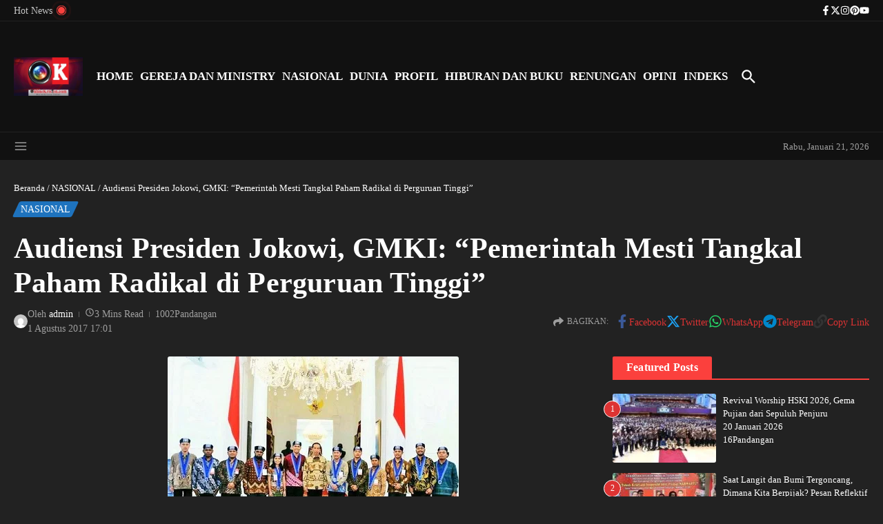

--- FILE ---
content_type: text/html; charset=UTF-8
request_url: https://onlinekristen.com/audiensi-presiden-jokowi-gmki-pemerintah-mesti-tangkal-paham-radikal-di-perguruan-tinggi/
body_size: 65147
content:
<!DOCTYPE html><html lang="id"><head><script data-no-optimize="1">var litespeed_docref=sessionStorage.getItem("litespeed_docref");litespeed_docref&&(Object.defineProperty(document,"referrer",{get:function(){return litespeed_docref}}),sessionStorage.removeItem("litespeed_docref"));</script> <meta charset="UTF-8"><meta name="viewport" content="width=device-width, initial-scale=1.0" /><link rel="profile" href="https://gmpg.org/xfn/11"><meta name='robots' content='index, follow, max-image-preview:large, max-snippet:-1, max-video-preview:-1' />
 <script id="google_gtagjs-js-consent-mode-data-layer" type="litespeed/javascript">window.dataLayer=window.dataLayer||[];function gtag(){dataLayer.push(arguments)}
gtag('consent','default',{"ad_personalization":"denied","ad_storage":"denied","ad_user_data":"denied","analytics_storage":"denied","functionality_storage":"denied","security_storage":"denied","personalization_storage":"denied","region":["AT","BE","BG","CH","CY","CZ","DE","DK","EE","ES","FI","FR","GB","GR","HR","HU","IE","IS","IT","LI","LT","LU","LV","MT","NL","NO","PL","PT","RO","SE","SI","SK"],"wait_for_update":500});window._googlesitekitConsentCategoryMap={"statistics":["analytics_storage"],"marketing":["ad_storage","ad_user_data","ad_personalization"],"functional":["functionality_storage","security_storage"],"preferences":["personalization_storage"]};window._googlesitekitConsents={"ad_personalization":"denied","ad_storage":"denied","ad_user_data":"denied","analytics_storage":"denied","functionality_storage":"denied","security_storage":"denied","personalization_storage":"denied","region":["AT","BE","BG","CH","CY","CZ","DE","DK","EE","ES","FI","FR","GB","GR","HR","HU","IE","IS","IT","LI","LT","LU","LV","MT","NL","NO","PL","PT","RO","SE","SI","SK"],"wait_for_update":500}</script> <title>Audiensi Presiden Jokowi, GMKI: &quot;Pemerintah Mesti Tangkal Paham Radikal di Perguruan Tinggi&quot;</title><link rel="canonical" href="https://onlinekristen.com/audiensi-presiden-jokowi-gmki-pemerintah-mesti-tangkal-paham-radikal-di-perguruan-tinggi/" /><meta property="og:locale" content="id_ID" /><meta property="og:type" content="article" /><meta property="og:title" content="Audiensi Presiden Jokowi, GMKI: &quot;Pemerintah Mesti Tangkal Paham Radikal di Perguruan Tinggi&quot;" /><meta property="og:description" content="ONLINEKRISTEN.COM, Pengurus Pusat Gerakan Mahasiswa Kristen Indonesia (PP GMKI) memberikan dukungan terkait sikap pemerintahan Presiden Joko Widodo yang tegas dalam menanamkan nilai-nilai Pancasila di tengah masyarakat. “Kami memberikan apresiasi atas langkah dari Pak Presiden yang tegas dalam mengantisipasi gerakan radikalisme dengan membentuk Unit Kerja Presiden Pembinaan Ideologi Pancasila (UKP-PIP) dan menerbitkan Peraturan Pemerintah Pengganti Undang-undang (Perppu)" /><meta property="og:url" content="https://onlinekristen.com/audiensi-presiden-jokowi-gmki-pemerintah-mesti-tangkal-paham-radikal-di-perguruan-tinggi/" /><meta property="article:publisher" content="https://www.facebook.com/OnlineKristen/" /><meta property="article:published_time" content="2017-08-01T10:01:00+00:00" /><meta property="article:modified_time" content="2017-09-21T07:05:18+00:00" /><meta property="og:image" content="https://onlinekristen.com/wp-content/uploads/2017/08/20429830_1790583567626252_7641113555878852460_n.jpg" /><meta property="og:image:width" content="422" /><meta property="og:image:height" content="264" /><meta property="og:image:type" content="image/jpeg" /><meta name="author" content="admin" /><meta name="twitter:card" content="summary_large_image" /><meta name="twitter:creator" content="@OnlineKristen" /><meta name="twitter:site" content="@OnlineKristen" /><meta name="twitter:label1" content="Ditulis oleh" /><meta name="twitter:data1" content="admin" /><meta name="twitter:label2" content="Estimasi waktu membaca" /><meta name="twitter:data2" content="2 menit" /> <script type="application/ld+json" class="yoast-schema-graph">{"@context":"https://schema.org","@graph":[{"@type":"NewsArticle","@id":"https://onlinekristen.com/audiensi-presiden-jokowi-gmki-pemerintah-mesti-tangkal-paham-radikal-di-perguruan-tinggi/#article","isPartOf":{"@id":"https://onlinekristen.com/audiensi-presiden-jokowi-gmki-pemerintah-mesti-tangkal-paham-radikal-di-perguruan-tinggi/"},"author":{"name":"admin","@id":"https://onlinekristen.com/#/schema/person/b58c87989747133d41d2e360ef1d50ad"},"headline":"Audiensi Presiden Jokowi, GMKI: &#8220;Pemerintah Mesti Tangkal Paham Radikal di Perguruan Tinggi&#8221;","datePublished":"2017-08-01T10:01:00+00:00","dateModified":"2017-09-21T07:05:18+00:00","mainEntityOfPage":{"@id":"https://onlinekristen.com/audiensi-presiden-jokowi-gmki-pemerintah-mesti-tangkal-paham-radikal-di-perguruan-tinggi/"},"wordCount":511,"commentCount":0,"publisher":{"@id":"https://onlinekristen.com/#organization"},"image":{"@id":"https://onlinekristen.com/audiensi-presiden-jokowi-gmki-pemerintah-mesti-tangkal-paham-radikal-di-perguruan-tinggi/#primaryimage"},"thumbnailUrl":"https://onlinekristen.com/wp-content/uploads/2017/08/20429830_1790583567626252_7641113555878852460_n.jpg","keywords":["AUDIENSI GMKI DENGAN PRESIDEN JOKOWIDODO","GMKI","PAHAM RADIKAL","PERPPU NO.2","PRESIDEN JOKO WIDODO","TELUK BENOA","UKP-PIP"],"articleSection":["NASIONAL"],"inLanguage":"id","potentialAction":[{"@type":"CommentAction","name":"Comment","target":["https://onlinekristen.com/audiensi-presiden-jokowi-gmki-pemerintah-mesti-tangkal-paham-radikal-di-perguruan-tinggi/#respond"]}]},{"@type":"WebPage","@id":"https://onlinekristen.com/audiensi-presiden-jokowi-gmki-pemerintah-mesti-tangkal-paham-radikal-di-perguruan-tinggi/","url":"https://onlinekristen.com/audiensi-presiden-jokowi-gmki-pemerintah-mesti-tangkal-paham-radikal-di-perguruan-tinggi/","name":"Audiensi Presiden Jokowi, GMKI: \"Pemerintah Mesti Tangkal Paham Radikal di Perguruan Tinggi\"","isPartOf":{"@id":"https://onlinekristen.com/#website"},"primaryImageOfPage":{"@id":"https://onlinekristen.com/audiensi-presiden-jokowi-gmki-pemerintah-mesti-tangkal-paham-radikal-di-perguruan-tinggi/#primaryimage"},"image":{"@id":"https://onlinekristen.com/audiensi-presiden-jokowi-gmki-pemerintah-mesti-tangkal-paham-radikal-di-perguruan-tinggi/#primaryimage"},"thumbnailUrl":"https://onlinekristen.com/wp-content/uploads/2017/08/20429830_1790583567626252_7641113555878852460_n.jpg","datePublished":"2017-08-01T10:01:00+00:00","dateModified":"2017-09-21T07:05:18+00:00","breadcrumb":{"@id":"https://onlinekristen.com/audiensi-presiden-jokowi-gmki-pemerintah-mesti-tangkal-paham-radikal-di-perguruan-tinggi/#breadcrumb"},"inLanguage":"id","potentialAction":[{"@type":"ReadAction","target":["https://onlinekristen.com/audiensi-presiden-jokowi-gmki-pemerintah-mesti-tangkal-paham-radikal-di-perguruan-tinggi/"]}]},{"@type":"ImageObject","inLanguage":"id","@id":"https://onlinekristen.com/audiensi-presiden-jokowi-gmki-pemerintah-mesti-tangkal-paham-radikal-di-perguruan-tinggi/#primaryimage","url":"https://onlinekristen.com/wp-content/uploads/2017/08/20429830_1790583567626252_7641113555878852460_n.jpg","contentUrl":"https://onlinekristen.com/wp-content/uploads/2017/08/20429830_1790583567626252_7641113555878852460_n.jpg","width":422,"height":264,"caption":"AUDIENSI GMKI DENGAN PRESIDEN JOKOWI"},{"@type":"BreadcrumbList","@id":"https://onlinekristen.com/audiensi-presiden-jokowi-gmki-pemerintah-mesti-tangkal-paham-radikal-di-perguruan-tinggi/#breadcrumb","itemListElement":[{"@type":"ListItem","position":1,"name":"Beranda","item":"https://onlinekristen.com/"},{"@type":"ListItem","position":2,"name":"NASIONAL","item":"https://onlinekristen.com/nasional/"},{"@type":"ListItem","position":3,"name":"Audiensi Presiden Jokowi, GMKI: &#8220;Pemerintah Mesti Tangkal Paham Radikal di Perguruan Tinggi&#8221;"}]},{"@type":"WebSite","@id":"https://onlinekristen.com/#website","url":"https://onlinekristen.com/","name":"OnlineKristen.com","description":"","publisher":{"@id":"https://onlinekristen.com/#organization"},"alternateName":"Online Kristen","potentialAction":[{"@type":"SearchAction","target":{"@type":"EntryPoint","urlTemplate":"https://onlinekristen.com/?s={search_term_string}"},"query-input":{"@type":"PropertyValueSpecification","valueRequired":true,"valueName":"search_term_string"}}],"inLanguage":"id"},{"@type":"Organization","@id":"https://onlinekristen.com/#organization","name":"ONLINE KRISTEN | Berita Kristen Terkini","url":"https://onlinekristen.com/","logo":{"@type":"ImageObject","inLanguage":"id","@id":"https://onlinekristen.com/#/schema/logo/image/","url":"https://onlinekristen.com/wp-content/uploads/2025/06/cropped-logo-online-kristen-1200-x-675-e1752072071757.jpg","contentUrl":"https://onlinekristen.com/wp-content/uploads/2025/06/cropped-logo-online-kristen-1200-x-675-e1752072071757.jpg","width":449,"height":250,"caption":"ONLINE KRISTEN | Berita Kristen Terkini"},"image":{"@id":"https://onlinekristen.com/#/schema/logo/image/"},"sameAs":["https://www.facebook.com/OnlineKristen/","https://x.com/OnlineKristen","https://www.youtube.com/c/TVKRISTEN"]},{"@type":"Person","@id":"https://onlinekristen.com/#/schema/person/b58c87989747133d41d2e360ef1d50ad","name":"admin","image":{"@type":"ImageObject","inLanguage":"id","@id":"https://onlinekristen.com/#/schema/person/image/","url":"https://onlinekristen.com/wp-content/litespeed/avatar/2aed976355b9f7a9c323f7bfc9aa74c2.jpg?ver=1768463520","contentUrl":"https://onlinekristen.com/wp-content/litespeed/avatar/2aed976355b9f7a9c323f7bfc9aa74c2.jpg?ver=1768463520","caption":"admin"}}]}</script> <link rel='dns-prefetch' href='//www.googletagmanager.com' /><link rel='dns-prefetch' href='//fonts.googleapis.com' /><link rel='dns-prefetch' href='//pagead2.googlesyndication.com' /><style id='wp-img-auto-sizes-contain-inline-css' type='text/css'>img:is([sizes=auto i],[sizes^="auto," i]){contain-intrinsic-size:3000px 1500px}
/*# sourceURL=wp-img-auto-sizes-contain-inline-css */</style><style id="litespeed-ccss">:root{--wp-block-synced-color:#7a00df;--wp-block-synced-color--rgb:122,0,223;--wp-bound-block-color:var(--wp-block-synced-color);--wp-editor-canvas-background:#ddd;--wp-admin-theme-color:#007cba;--wp-admin-theme-color--rgb:0,124,186;--wp-admin-theme-color-darker-10:#006ba1;--wp-admin-theme-color-darker-10--rgb:0,107,160.5;--wp-admin-theme-color-darker-20:#005a87;--wp-admin-theme-color-darker-20--rgb:0,90,135;--wp-admin-border-width-focus:2px}:root{--wp--preset--font-size--normal:16px;--wp--preset--font-size--huge:42px}.screen-reader-text{border:0;clip-path:inset(50%);height:1px;margin:-1px;overflow:hidden;padding:0;position:absolute;width:1px;word-wrap:normal!important}:root{--wp--preset--aspect-ratio--square:1;--wp--preset--aspect-ratio--4-3:4/3;--wp--preset--aspect-ratio--3-4:3/4;--wp--preset--aspect-ratio--3-2:3/2;--wp--preset--aspect-ratio--2-3:2/3;--wp--preset--aspect-ratio--16-9:16/9;--wp--preset--aspect-ratio--9-16:9/16;--wp--preset--color--black:#000000;--wp--preset--color--cyan-bluish-gray:#abb8c3;--wp--preset--color--white:#ffffff;--wp--preset--color--pale-pink:#f78da7;--wp--preset--color--vivid-red:#cf2e2e;--wp--preset--color--luminous-vivid-orange:#ff6900;--wp--preset--color--luminous-vivid-amber:#fcb900;--wp--preset--color--light-green-cyan:#7bdcb5;--wp--preset--color--vivid-green-cyan:#00d084;--wp--preset--color--pale-cyan-blue:#8ed1fc;--wp--preset--color--vivid-cyan-blue:#0693e3;--wp--preset--color--vivid-purple:#9b51e0;--wp--preset--gradient--vivid-cyan-blue-to-vivid-purple:linear-gradient(135deg,rgb(6,147,227) 0%,rgb(155,81,224) 100%);--wp--preset--gradient--light-green-cyan-to-vivid-green-cyan:linear-gradient(135deg,rgb(122,220,180) 0%,rgb(0,208,130) 100%);--wp--preset--gradient--luminous-vivid-amber-to-luminous-vivid-orange:linear-gradient(135deg,rgb(252,185,0) 0%,rgb(255,105,0) 100%);--wp--preset--gradient--luminous-vivid-orange-to-vivid-red:linear-gradient(135deg,rgb(255,105,0) 0%,rgb(207,46,46) 100%);--wp--preset--gradient--very-light-gray-to-cyan-bluish-gray:linear-gradient(135deg,rgb(238,238,238) 0%,rgb(169,184,195) 100%);--wp--preset--gradient--cool-to-warm-spectrum:linear-gradient(135deg,rgb(74,234,220) 0%,rgb(151,120,209) 20%,rgb(207,42,186) 40%,rgb(238,44,130) 60%,rgb(251,105,98) 80%,rgb(254,248,76) 100%);--wp--preset--gradient--blush-light-purple:linear-gradient(135deg,rgb(255,206,236) 0%,rgb(152,150,240) 100%);--wp--preset--gradient--blush-bordeaux:linear-gradient(135deg,rgb(254,205,165) 0%,rgb(254,45,45) 50%,rgb(107,0,62) 100%);--wp--preset--gradient--luminous-dusk:linear-gradient(135deg,rgb(255,203,112) 0%,rgb(199,81,192) 50%,rgb(65,88,208) 100%);--wp--preset--gradient--pale-ocean:linear-gradient(135deg,rgb(255,245,203) 0%,rgb(182,227,212) 50%,rgb(51,167,181) 100%);--wp--preset--gradient--electric-grass:linear-gradient(135deg,rgb(202,248,128) 0%,rgb(113,206,126) 100%);--wp--preset--gradient--midnight:linear-gradient(135deg,rgb(2,3,129) 0%,rgb(40,116,252) 100%);--wp--preset--font-size--small:12px;--wp--preset--font-size--medium:16px;--wp--preset--font-size--large:24px;--wp--preset--font-size--x-large:32px;--wp--preset--spacing--20:0.44rem;--wp--preset--spacing--30:0.67rem;--wp--preset--spacing--40:1rem;--wp--preset--spacing--50:1.5rem;--wp--preset--spacing--60:2.25rem;--wp--preset--spacing--70:3.38rem;--wp--preset--spacing--80:5.06rem;--wp--preset--shadow--natural:6px 6px 9px rgba(0, 0, 0, 0.2);--wp--preset--shadow--deep:12px 12px 50px rgba(0, 0, 0, 0.4);--wp--preset--shadow--sharp:6px 6px 0px rgba(0, 0, 0, 0.2);--wp--preset--shadow--outlined:6px 6px 0px -3px rgb(255, 255, 255), 6px 6px rgb(0, 0, 0);--wp--preset--shadow--crisp:6px 6px 0px rgb(0, 0, 0)}:root{--wp--style--global--content-size:800px;--wp--style--global--wide-size:1200px}:where(body){margin:0}:root{--wp--style--block-gap:24px}body{padding-top:0;padding-right:0;padding-bottom:0;padding-left:0}a:where(:not(.wp-element-button)){text-decoration:underline}:root{--solid-white:#ffffff}html{line-height:1.15;-ms-text-size-adjust:100%;-webkit-text-size-adjust:100%}article,aside,header,nav,section{display:block}main{display:block}a{text-decoration:none;background-color:#fff0;-webkit-text-decoration-skip:objects}img{display:block;border-style:none}svg:not(:root){overflow:hidden}p,button,input,textarea{margin:0}button,input{overflow:visible}button{text-transform:none}button{-webkit-appearance:button}button::-moz-focus-inner{border-style:none;padding:0}button:-moz-focusring{outline:1px dotted #e8e8e8}textarea{overflow:auto}[type="search"]{-webkit-appearance:none!important;-moz-appearance:none!important;appearance:none!important}[type="search"]{-webkit-appearance:textfield;outline-offset:-2px}[type="search"]::-webkit-search-cancel-button,[type="search"]::-webkit-search-decoration{-webkit-appearance:none}::-webkit-file-upload-button{-webkit-appearance:button;font:inherit}[hidden]{display:none}body{margin:0}ul{list-style:none;margin:0;padding:0}img{height:auto}img{max-width:100%}input,textarea{outline:0;-webkit-border-radius:0}h1,h3,h4,h6{margin:0;line-height:normal;clear:both}html{box-sizing:border-box}*,*:before,*:after{box-sizing:inherit}.screen-reader-text{clip:rect(1px,1px,1px,1px);-webkit-clip-path:polygon(0 0,0 0,0 0,0 0);clip-path:polygon(0 0,0 0,0 0,0 0);position:absolute!important;white-space:nowrap;height:1px;width:1px;overflow:hidden}h1{font-size:40px}h3{font-size:30px}h4{font-size:24px}h6{font-size:20px}p{margin-bottom:15px}.newsx-flex{display:flex;flex-wrap:wrap}.newsx-flex-nowrap{display:flex}.newsx-inline-flex{display:inline-flex;align-items:center;flex-wrap:wrap;align-content:center}.newsx-flex-center-vr{display:flex;align-items:center;align-content:center;overflow:hidden}.newsx-disabled{opacity:.5}.newsx-svg-icon{font-size:0}.newsx-svg-icon svg{width:20px;height:20px}.newsx-pointer-item{position:relative}.newsx-pointer-item:after{content:"";opacity:0;width:100%;height:1px;position:absolute;left:0;z-index:2;align-self:flex-end;background-color:#55595c}.newsx-pointer-item.newsx-pointer-slide:after{width:0}.newsx-section-wrap{position:relative}.newsx-builder-grid-row{display:grid;grid-template-columns:auto auto;align-items:center;grid-column-gap:20px;overflow-wrap:anywhere}.newsx-grid-column-right{justify-content:flex-end}.site-header-column{height:100%;min-height:0;align-items:center}.newsx-builder-grid-row>.site-header-column{flex-wrap:nowrap;gap:10px}.newsx-builder-grid-row>.site-header-column>div:not(.newsx-news-ticker,.newsx-menu-wrapper){flex-shrink:0}.newsx-site-header>div{border-bottom-style:solid}.newsx-site-footer>div{border-top-style:solid;border-bottom-style:none}.newsx-site-title-tagline .site-title{line-height:1}#newsx-back-to-top{opacity:0;display:flex;align-items:center;justify-content:center;position:fixed;right:30px;bottom:90px;z-index:1000;width:40px;height:40px;line-height:1;border:none;box-shadow:0 0 7px 0 rgb(0 0 0/.15)}#newsx-back-to-top.newsx-trans-bg{border:1px solid}#newsx-back-to-top svg{width:16px;height:16px;fill:#fff}.newsx-site-identity{vertical-align:middle;align-items:center;gap:10px}.newsx-nav-menu .menu-item{position:relative;white-space:nowrap}.newsx-nav-menu .menu-item a{display:flex;align-items:center;width:100%}.newsx-mobile-menu-container{display:none;margin-left:0;position:absolute;top:100%;left:0;z-index:999;width:100%}.newsx-mobile-menu-toggle{align-items:center;padding:.5em}.newsx-mobile-menu-toggle+.newsx-mobile-menu-container{margin:1px 0 0 0;padding-top:10px;padding-bottom:10px;box-shadow:0 5px 5px 0 rgb(0 0 0/.1)}body:not(.newsx-dark-mode) .newsx-mobile-menu-toggle+.newsx-mobile-menu-container{background-color:#fff}.newsx-mobile-menu-toggle .newsx-svg-icon{margin-right:5px}.newsx-mobile-menu-toggle span{line-height:1!important}.newsx-mobile-menu-toggle>span:nth-child(2){display:none}.newsx-mobile-menu-toggle{display:none}.newsx-mobile-menu li.newsx-mobile-drop-divider:not(:last-child){border-bottom-width:1px;border-bottom-style:solid}.newsx-news-ticker[data-ticker-type="slider"]{position:relative;display:flex;justify-content:space-between;align-items:center;overflow:hidden}.newsx-news-ticker .swiper-wrapper{margin-left:0;margin-right:0;align-items:center}.newsx-news-ticker .news-ticker-wrapper{align-self:stretch;display:flex;justify-content:space-between;align-items:center;padding-left:20px;opacity:0;height:0}.news-ticker-heading.newsx-s0+.news-ticker-wrapper{padding-left:10px}.newsx-news-ticker .newsx-slider-prev{left:auto;margin-left:10px!important;margin-right:3px!important}.newsx-news-ticker .newsx-slider-prev,.newsx-news-ticker .newsx-slider-next{position:relative!important;margin:0;right:initial;height:auto}.newsx-news-ticker .newsx-slider-prev:after,.newsx-news-ticker .newsx-slider-next:after{font-size:18px}.news-ticker-heading{position:relative;display:flex;align-items:center;z-index:2}.news-ticker-heading *{z-index:2}.news-ticker-heading-text{white-space:nowrap}.news-ticker-heading-icon{position:relative;margin:3px}.news-ticker-heading-icon.blink{margin-left:8px}.newsx-ticker-icon-circle{display:block;border-radius:50%;-webkit-border-radius:50%;z-index:5;width:10px;height:10px;background-color:#fff}.newsx-ticker-icon-circle:before,.newsx-ticker-icon-circle:after{content:"";position:absolute;top:50%;left:50%;-webkit-animation-name:wpr-ticker-icon-blink;animation-name:wpr-ticker-icon-blink;-webkit-animation-duration:2s;animation-duration:2s;-webkit-animation-iteration-count:infinite;animation-iteration-count:infinite;border-radius:50%;border-width:1px;border-style:solid;-webkit-border-radius:50%;-moz-border-radius:50%;width:10px;height:10px;margin-top:calc(-10px/2);margin-left:calc(-10px/2)}.newsx-ticker-icon-circle:after{-webkit-animation-delay:1s;animation-delay:1s}.newsx-news-ticker-title p{margin-bottom:0}.news-ticker-content{overflow:hidden}.news-ticker-post article{height:100%}@-webkit-keyframes wpr-ticker-icon-blink{0%{transform:scale(1,1)}100%{transform:scale(3,3);opacity:0}}@keyframes wpr-ticker-icon-blink{0%{transform:scale(1,1)}100%{transform:scale(3,3);opacity:0}}.newsx-date-and-time>span:last-child{margin-left:10px}.search-form{background-color:#fff}.search-form::after{border-color:#fff}.newsx-header-search{position:relative}.newsx-header-search input{box-shadow:none}.newsx-header-search .newsx-svg-icon svg:last-child{display:none}.newsx-header-search label{width:100%}.newsx-header-search .search-form{display:flex;align-items:center;line-height:normal}.newsx-header-search .search-field{outline:none;background-color:#fff0;width:100%;padding:10px}.newsx-search-icon{position:relative;z-index:3}.newsx-search-icon .newsx-svg-icon{display:flex;align-items:center;justify-content:center}.newsx-search-submit{display:none}.newsx-ajax-search-results{display:none;position:absolute;top:40px;right:0;width:100vw;max-width:450px;z-index:999;padding:20px;box-shadow:0 0 7px 0 rgb(0 0 0/.1)}.header-search-s2 .search-form{position:absolute;top:35px;right:-10px;z-index:999;padding:15px;box-shadow:0 0 7px 0 rgb(0 0 0/.1);opacity:0;visibility:hidden}.header-search-s2 .search-field{border-width:1px;border-style:solid;border-top-right-radius:0;border-bottom-right-radius:0}.header-search-s2 .search-form::after{content:"";position:absolute;top:-10px;right:10px;width:0;height:0;border-left:10px solid #fff0;border-right:10px solid #fff0;border-bottom-width:10px;border-bottom-style:solid}.header-search-s2 label{display:flex}.header-search-s2 .search-submit{display:flex;align-items:center;justify-content:center;width:43px;height:43px;margin-left:-1px;border:none;border-top-left-radius:0;border-bottom-left-radius:0}.header-search-s2 .search-submit svg{fill:#fff;width:15px;height:15px}.header-search-s2 .newsx-ajax-search-results{top:120px;right:-10px}.newsx-header-social-icons{gap:10px}.newsx-header-social-icons .newsx-social-icon{display:flex;align-items:center}.newsx-offcanvas-btn{line-height:0}.newsx-offcanvas-close-btn{position:absolute;top:8px;right:5px}.newsx-grid-column-left .newsx-offcanvas-close-btn{text-align:right}.newsx-offcanvas-wrap{position:absolute!important}.newsx-offcanvas-widgets-area{position:fixed;top:0;z-index:99999;height:100vh;background-color:#fff}.newsx-grid-column-left .newsx-offcanvas-widgets-area{left:-110%}.newsx-offcanvas-overlay{display:none;position:fixed;top:0;left:0;z-index:99998;width:100vw;height:100vh;background:rgb(0 0 0/.3);z-index:10}.newsx-offcanvas-widgets-area .widget{margin-bottom:30px}.newsx-offcanvas-widgets-area{overflow-y:scroll}.newsx-offcanvas-widgets-area::-webkit-scrollbar{width:7px}.newsx-offcanvas-widgets-area::-webkit-scrollbar-thumb{background-color:#d8d8d8}.newsx-container{margin:0 auto}.newsx-sidebar{flex-shrink:0;align-self:flex-start}.newsx-sidebar section.newsx-widget{margin-bottom:30px}.newsx-widget-title-wrap{align-items:center;justify-content:space-between;margin-bottom:20px}.newsx-widget-title-wrap.newsx-s0{align-items:flex-end}.newsx-widget-title{position:relative}.newsx-widget-title-text{display:inline-block;font-size:16px}.newsx-s0.newsx-widget-title-wrap{border-bottom-width:2px;border-bottom-style:solid}.newsx-s0.newsx-widget-title-wrap .newsx-widget-title-text{display:block;padding:5px 20px;color:#fff}.newsx-grid-title{word-break:break-word}.newsx-underline-hover{-webkit-text-decoration-color:#fff0;text-decoration-color:#fff0;-webkit-text-decoration-line:underline;text-decoration-line:underline;text-decoration-thickness:.1em}.newsx-grid-categories{margin-bottom:10px}.newsx-post-categories .post-categories{display:flex;flex-wrap:wrap;gap:5px}.newsx-post-categories a{display:block;position:relative;z-index:1;padding:1px 7px;color:#fff}.newsx-post-categories a,.newsx-post-categories a:before{box-shadow:0 0 5px 3px #fff0}.newsx-post-categories.newsx-s1{padding-left:3px}.newsx-post-categories.newsx-s1 a:before{position:absolute;z-index:-1;top:0;right:0;bottom:0;left:0;display:block;content:"";transform:skewX(-25deg)}.newsx-grid-post-meta{align-items:center}.newsx-grid-author a{gap:5px;align-items:center}.newsx-grid-read-more{margin-top:5px}.newsx-grid-pagination{margin-top:20px}.newsx-grid-next-prev>div{display:flex;justify-content:center;align-items:center;border-width:1px;border-style:solid}.newsx-grid-next-prev>div{width:35px;height:35px}.newsx-grid-next-prev svg{width:16px;height:16px}.newsx-ajax-prev{margin-right:5px}.newsx-magazine-layout-1-2 .newsx-grid-item:nth-child(1){-ms-grid-row:1;-ms-grid-row-span:2;-ms-grid-column:1;grid-area:main}.newsx-magazine-layout-1-2 .newsx-grid-item:nth-child(2){-ms-grid-row:1;-ms-grid-column:2;grid-area:box1}.newsx-magazine-layout-1-2 .newsx-grid-item:nth-child(3){-ms-grid-row:2;-ms-grid-column:2;grid-area:box2}.newsx-magazine-layout-1-3 .newsx-grid-item:nth-child(1){-ms-grid-row:1;-ms-grid-row-span:2;-ms-grid-column:1;grid-area:main}.newsx-magazine-layout-1-3 .newsx-grid-item:nth-child(2){-ms-grid-row:1;-ms-grid-column:2;-ms-grid-column-span:2;grid-area:main2}.newsx-magazine-layout-1-3 .newsx-grid-item:nth-child(3){-ms-grid-row:2;-ms-grid-column:2;grid-area:box1}.newsx-magazine-layout-1-3 .newsx-grid-item:nth-child(4){-ms-grid-row:2;-ms-grid-column:3;grid-area:box2}.newsx-magazine-layout-1-4 .newsx-grid-item:nth-child(1){-ms-grid-row:1;-ms-grid-row-span:2;-ms-grid-column:1;grid-area:main}.newsx-magazine-layout-1-4 .newsx-grid-item:nth-child(2){-ms-grid-row:1;-ms-grid-column:2;grid-area:box1}.newsx-magazine-layout-1-4 .newsx-grid-item:nth-child(3){-ms-grid-row:1;-ms-grid-column:3;grid-area:box2}.newsx-magazine-layout-1-4 .newsx-grid-item:nth-child(4){-ms-grid-row:2;-ms-grid-column:2;grid-area:box3}.newsx-magazine-layout-1-4 .newsx-grid-item:nth-child(5){-ms-grid-row:2;-ms-grid-column:3;grid-area:box4}.newsx-magazine-layout-1-1-2 .newsx-grid-item:nth-child(1){-ms-grid-row:1;-ms-grid-row-span:2;-ms-grid-column:1;grid-area:main}.newsx-magazine-layout-1-1-2 .newsx-grid-item:nth-child(2){-ms-grid-row:1;-ms-grid-row-span:2;-ms-grid-column:2;-ms-grid-column-span:1;grid-area:main2}.newsx-magazine-layout-1-1-2 .newsx-grid-item:nth-child(3){-ms-grid-row:1;-ms-grid-column:3;grid-area:box1}.newsx-magazine-layout-1-1-2 .newsx-grid-item:nth-child(4){-ms-grid-row:2;-ms-grid-column:3;grid-area:box2}.newsx-magazine-layout-2-1-2 .newsx-grid-item:nth-child(1){-ms-grid-row:1;-ms-grid-row-span:2;-ms-grid-column:2;grid-area:main}.newsx-magazine-layout-2-1-2 .newsx-grid-item:nth-child(2){-ms-grid-row:1;-ms-grid-column:1;grid-area:box1}.newsx-magazine-layout-2-1-2 .newsx-grid-item:nth-child(3){-ms-grid-row:2;-ms-grid-column:1;grid-area:box2}.newsx-magazine-layout-2-1-2 .newsx-grid-item:nth-child(4){-ms-grid-row:1;-ms-grid-column:3;grid-area:box3}.newsx-magazine-layout-2-1-2 .newsx-grid-item:nth-child(4){-ms-grid-row:2;-ms-grid-column:3;grid-area:box4}.newsx-magazine-layout-1vh-3h .newsx-grid-item:nth-child(1){-ms-grid-row:1;-ms-grid-row-span:3;-ms-grid-column:1;grid-area:main}.newsx-magazine-layout-1vh-3h .newsx-grid-item:nth-child(2){-ms-grid-row:1;-ms-grid-column:2;grid-area:box1}.newsx-magazine-layout-1vh-3h .newsx-grid-item:nth-child(3){-ms-grid-row:2;-ms-grid-column:2;grid-area:box2}.newsx-magazine-layout-1vh-3h .newsx-grid-item:nth-child(4){-ms-grid-row:3;-ms-grid-column:2;grid-area:box3}.newsx-magazine-layout-1-1-1 .newsx-grid-item:nth-child(1){-ms-grid-row:1;-ms-grid-row-span:1;-ms-grid-column:2;grid-area:main}.newsx-magazine-layout-1-1-1 .newsx-grid-item:nth-child(2){-ms-grid-row:1;-ms-grid-column:1;grid-area:box1}.newsx-magazine-layout-1-1-1 .newsx-grid-item:nth-child(3){-ms-grid-row:1;-ms-grid-column:3;grid-area:box2}.newsx-magazine-layout-1-1-3 .newsx-grid-item:nth-child(1){-ms-grid-row:1;-ms-grid-row-span:1;-ms-grid-column:1;-ms-grid-column-span:2;grid-area:main}.newsx-magazine-layout-1-1-3 .newsx-grid-item:nth-child(2){-ms-grid-row:1;-ms-grid-row-span:1;-ms-grid-column:3;-ms-grid-column-span:1;grid-area:main2}.newsx-magazine-layout-1-1-3 .newsx-grid-item:nth-child(3){-ms-grid-row:2;-ms-grid-column:1;grid-area:box1}.newsx-magazine-layout-1-1-3 .newsx-grid-item:nth-child(4){-ms-grid-row:2;-ms-grid-column:2;grid-area:box2}.newsx-magazine-layout-1-1-3 .newsx-grid-item:nth-child(5){-ms-grid-row:2;-ms-grid-column:3;grid-area:box3}.newsx-magazine-layout-2-3 .newsx-grid-item:nth-child(1){-ms-grid-row:1;-ms-grid-row-span:1;-ms-grid-column:1;-ms-grid-column-span:3;grid-area:main}.newsx-magazine-layout-2-3 .newsx-grid-item:nth-child(2){-ms-grid-row:1;-ms-grid-row-span:1;-ms-grid-column:4;-ms-grid-column-span:3;grid-area:main2}.newsx-magazine-layout-2-3 .newsx-grid-item:nth-child(3){-ms-grid-row:2;-ms-grid-column:1;-ms-grid-column-span:2;grid-area:box1}.newsx-magazine-layout-2-3 .newsx-grid-item:nth-child(4){-ms-grid-row:2;-ms-grid-column:3;-ms-grid-column-span:2;grid-area:box2}.newsx-magazine-layout-2-3 .newsx-grid-item:nth-child(5){-ms-grid-row:2;-ms-grid-column:5;-ms-grid-column-span:2;grid-area:box3}.newsx-magazine-layout-2-h .newsx-grid-item:nth-child(1){-ms-grid-row:1;-ms-grid-column:1;-ms-grid-column-span:1;grid-area:box1}.newsx-magazine-layout-2-h .newsx-grid-item:nth-child(2){-ms-grid-row:1;-ms-grid-column:2;-ms-grid-column-span:1;grid-area:box2}.newsx-magazine-layout-3-h .newsx-grid-item:nth-child(1){-ms-grid-row:1;-ms-grid-column:1;-ms-grid-column-span:1;grid-area:box1}.newsx-magazine-layout-3-h .newsx-grid-item:nth-child(2){-ms-grid-row:1;-ms-grid-column:2;-ms-grid-column-span:1;grid-area:box2}.newsx-magazine-layout-3-h .newsx-grid-item:nth-child(3){-ms-grid-row:1;-ms-grid-column:3;-ms-grid-column-span:1;grid-area:box3}.newsx-magazine-layout-4-h .newsx-grid-item:nth-child(1){-ms-grid-row:1;-ms-grid-column:1;-ms-grid-column-span:1;grid-area:box1}.newsx-magazine-layout-4-h .newsx-grid-item:nth-child(2){-ms-grid-row:1;-ms-grid-column:2;-ms-grid-column-span:1;grid-area:box2}.newsx-magazine-layout-4-h .newsx-grid-item:nth-child(3){-ms-grid-row:1;-ms-grid-column:3;-ms-grid-column-span:1;grid-area:box3}.newsx-magazine-layout-4-h .newsx-grid-item:nth-child(3){-ms-grid-row:1;-ms-grid-column:4;grid-area:box4}.newsx-grid-media{position:relative}.newsx-grid-item:not(:first-child) .newsx-grid-media{flex-shrink:0}.newsx-grid-layout{display:grid;gap:10px}.newsx-grid-layout-2-column{grid-template-columns:1fr 1fr}.newsx-grid-layout .newsx-grid-media{margin-bottom:10px}.newsx-grid-layout .newsx-grid-title{margin-bottom:10px}.newsx-featured-posts .newsx-post{margin-bottom:15px}.newsx-featured-posts .newsx-post-image{position:relative;min-width:150px;margin-right:10px}.newsx-featured-posts .newsx-post-image img{width:100%;contain-intrinsic-size:none}.newsx-featured-posts .attachment-newsx-150x100{max-width:150px}.newsx-featured-posts .newsx-post-index{position:absolute;top:10px;left:-13px;z-index:2;width:25px;height:25px;line-height:22px;color:#fff;border:1px solid #fff;font-size:12px;text-align:center;border-radius:50%}.newsx-featured-posts .newsx-post-meta{flex-direction:column;align-items:flex-start}.newsx-single-wrap{position:relative}.newsx-single-inner,.newsx-single-content-wrap{display:flex}.single-post #primary,.newsx-single-content-wrap,.newsx-single-content-wrap article{min-width:0}.newsx-single-inner{margin-top:20px}.newsx-single-post-header{word-wrap:break-word;margin-bottom:30px}.newsx-breadcrumbs{margin-bottom:10px}.newsx-single-post-header .newsx-post-categories{margin-bottom:20px}.newsx-single-post-header h1{margin-bottom:10px}.newsx-post-meta,.newsx-post-meta-inn-wrap,.newsx-post-meta-inner{align-items:center}.newsx-post-meta-inn-wrap{gap:10px}.newsx-grid-post-meta div:first-child:after,.newsx-post-meta-inn-group>*:after{content:" ";display:inline-block;width:1px;height:8px;margin:2px 8px 0;opacity:.5;align-self:center}.newsx-post-date:after{display:none}.newsx-post-author-avatar{flex-shrink:0;border-radius:50%;overflow:hidden}.newsx-post-meta-inner :where(.newsx-post-comments-number,.newsx-post-reading-time){display:inline-flex;align-items:center;justify-content:center}.newsx-post-meta-inner :where(.newsx-post-comments-number svg,.newsx-post-reading-time svg){margin-right:3px}.newsx-single-post-media{margin-bottom:20px}.newsx-single-post-media img{margin:0 auto}.comment-form-comment label,.comment-form-author label,.comment-form-email label,.comment-form-url label{display:none}.comment-form textarea{width:100%;padding:10px;border-width:1px;border-style:solid}.newsx-reading-progress-bar{position:fixed;top:0;left:0;width:0;z-index:99}#newsx-back-to-top.newsx-trans-bg svg{color:#d33}.newsx-pointer-item:after,.search-submit,.newsx-post-index,.newsx-reading-progress-bar,.newsx-s0.newsx-widget-title-wrap .newsx-widget-title-text{background-color:#d33}#newsx-back-to-top.newsx-trans-bg svg{fill:#d33}#newsx-back-to-top.newsx-trans-bg,.newsx-widget-title-wrap,.newsx-widget-title-text,.newsx-widget-title-text:after{border-color:#d33}a{color:#d33}h1,h3,h3 a,h4,h4 a,h6,h6 a,.newsx-site-title-tagline .site-title a,.newsx-header-menu-primary a,.newsx-mobile-menu-toggle,.newsx-header-social-icons .newsx-social-icon,.newsx-grid-read-more a,.newsx-post-meta-inner .newsx-post-author a{color:#fff}.newsx-header-search .newsx-search-icon svg,.newsx-header-social-icons .newsx-social-icon svg{fill:#fff}body,button,input,textarea,.newsx-social-icon,.newsx-random-post a,.newsx-breadcrumbs a{color:#fff}.newsx-social-icon svg,.newsx-search-icon svg{fill:#fff}.newsx-grid-date-time,.newsx-grid-author a,.newsx-grid-post-meta div:first-child:after,.newsx-post-meta-inner,.newsx-post-meta-inner a{color:#9e9e9e}.newsx-post-meta-inner svg{fill:#9e9e9e}.newsx-post-meta-inn-group>div:after,.newsx-grid-post-meta div:first-child:after{background-color:#9e9e9e}button,input,textarea,.newsx-mobile-menu li,.search-form,.search-field,.newsx-ajax-search-results,.newsx-prev,.newsx-next,.newsx-social-icon{border-color:#383838}body,.site-content{background-color:#222}.newsx-offcanvas-widgets-area,.newsx-mobile-menu-container,.search-form,.newsx-ajax-search-results,.comment-form textarea,.comment-form input,.newsx-single-wrap{background-color:#222}.search-form::after{border-color:#222}body,button,input,textarea{font-family:Oxygen;font-weight:400;font-style:normal;text-transform:none;text-decoration:none;text-align:left;line-height:1.5;letter-spacing:0}body,button,input,textarea{font-size:14px}@media (max-width:768px){body,button,input,textarea{font-size:12px}}@media (max-width:480px){body,button,input,textarea{font-size:14px}}.newsx-grid-author,.newsx-grid-date-time,.newsx-widget .newsx-post-meta,.newsx-grid-categories,.newsx-breadcrumbs,.comment-form textarea,.comment-form input{font-size:13px}@media (max-width:768px){.newsx-grid-author,.newsx-grid-date-time,.newsx-widget .newsx-post-meta,.newsx-grid-categories,.newsx-breadcrumbs,.comment-form textarea,.comment-form input{font-size:11px}}@media (max-width:480px){.newsx-grid-author,.newsx-grid-date-time,.newsx-widget .newsx-post-meta,.newsx-grid-categories,.newsx-breadcrumbs,.comment-form textarea,.comment-form input{font-size:13px}}h1:not(.site-title),h3,h4,h6{font-family:Encode Sans Condensed;font-weight:400;font-style:normal;text-transform:none;text-decoration:none;text-align:left;line-height:1.6;letter-spacing:0}h1:not(.site-title){font-family:Encode Sans Condensed;font-weight:700;font-style:normal;text-transform:none;text-decoration:none;text-align:left;line-height:1.2;letter-spacing:.2px}h1:not(.site-title){font-size:42px}@media (max-width:768px){h1:not(.site-title){font-size:32px}}@media (max-width:480px){h1:not(.site-title){font-size:28px}}h3{font-family:Encode Sans Condensed;font-weight:700;font-style:normal;text-transform:none;text-decoration:none;text-align:left;line-height:1.4;letter-spacing:.2px}h3{font-size:20px}@media (max-width:768px){h3{font-size:18px}}@media (max-width:480px){h3{font-size:18px}}h4{font-family:Encode Sans Condensed;font-weight:700;font-style:normal;text-transform:none;text-decoration:none;text-align:left;line-height:1.3;letter-spacing:.2px}h4{font-size:17px}@media (max-width:768px){h4{font-size:15px}}@media (max-width:480px){h4{font-size:16px}}h6{font-family:Encode Sans Condensed;font-weight:400;font-style:normal;text-transform:none;text-decoration:none;text-align:left;line-height:1.5;letter-spacing:0}h6{font-size:13px}@media (max-width:768px){h6{font-size:12px}}@media (max-width:480px){h6{font-size:12px}}.newsx-container{max-width:1300px}.newsx-builder-grid-row,.newsx-single-wrap,.newsx-mobile-menu-container{padding-left:20px}@media (max-width:768px){.newsx-builder-grid-row,.newsx-single-wrap,.newsx-mobile-menu-container{padding-left:20px}}@media (max-width:480px){.newsx-builder-grid-row,.newsx-single-wrap,.newsx-mobile-menu-container{padding-left:20px}}.newsx-builder-grid-row,.newsx-single-wrap,.newsx-mobile-menu-container{padding-right:20px}@media (max-width:768px){.newsx-builder-grid-row,.newsx-single-wrap,.newsx-mobile-menu-container{padding-right:20px}}@media (max-width:480px){.newsx-builder-grid-row,.newsx-single-wrap,.newsx-mobile-menu-container{padding-right:20px}}.newsx-single-wrap{padding-top:30px;padding-bottom:30px}.newsx-grid-media{overflow:hidden}.newsx-grid-media,.newsx-grid-media img,.newsx-post-image img,.newsx-single-post-media img{border-radius:3px}.newsx-s0.newsx-widget-title-wrap .newsx-widget-title-text{border-top-left-radius:2px;border-top-right-radius:2px}input,textarea,button,.newsx-grid-read-more a,.newsx-grid-next-prev>div,#newsx-back-to-top,.header-search-s2 .search-form,.newsx-ajax-search-results,.newsx-post-categories.newsx-s1 a:before{border-radius:3px}:where(.newsx-grid-layout,.newsx-list-layout) .newsx-grid-image,:where(.newsx-featured-posts,.newsx-featured-tabs-widget) .newsx-post-image a{position:relative}:where(.newsx-grid-layout,.newsx-list-layout) .newsx-grid-media>a:after,:where(.newsx-featured-posts,.newsx-featured-tabs-widget) .newsx-post-image>a:after{content:" ";position:absolute;top:0;left:0;width:100%;height:100%;background:#fff0}.newsx-sidebar{width:30%}.newsx-single-inner{gap:60px}@media (max-width:768px){.newsx-single-inner{gap:30px}}@media (max-width:480px){.newsx-single-inner{gap:30px}}.newsx-sidebar{position:sticky;top:0;align-self:flex-start}.newsx-s0.newsx-widget-title-wrap .newsx-widget-title-text{background-color:#fb403d}.newsx-widget-title-wrap,.newsx-widget-title-text,.newsx-widget-title-text:after{border-color:#fb403d}.newsx-widget-title-text{font-size:16px}@media (max-width:768px){.newsx-widget-title-text{font-size:16px}}@media (max-width:480px){.newsx-widget-title-text{font-size:16px}}.newsx-post-categories.newsx-s1 a.newsx-cat-5:before{background-color:#a855f7}.newsx-post-categories.newsx-s1 a.newsx-cat-1:before{background-color:#333}.newsx-post-categories.newsx-s1 a.newsx-cat-6:before{background-color:#1e73be}.newsx-site-header .newsx-top-section-wrap .newsx-builder-grid-row{min-height:30px}.newsx-site-header .newsx-top-section-wrap{display:block}@media (max-width:768px){.newsx-site-header .newsx-top-section-wrap{display:block}}@media (max-width:480px){.newsx-site-header .newsx-top-section-wrap{display:block}}.newsx-site-header .newsx-top-section-wrap{background-color:#111}.newsx-site-header .newsx-top-section-wrap{border-color:#222;border-bottom-width:1px}.newsx-site-header .newsx-middle-section-wrap .newsx-builder-grid-row{min-height:140px}.newsx-site-header .newsx-middle-section-wrap{display:block}@media (max-width:768px){.newsx-site-header .newsx-middle-section-wrap{display:block}}@media (max-width:480px){.newsx-site-header .newsx-middle-section-wrap{display:block}}.newsx-site-header .newsx-middle-section-wrap{background-color:#111}.newsx-site-header .newsx-middle-section-wrap{border-color:#222;border-bottom-width:1px}.newsx-site-header .newsx-middle-section-wrap{padding-top:10px;padding-bottom:10px}.newsx-site-header .newsx-bottom-section-wrap .newsx-builder-grid-row{min-height:40px}.newsx-site-header .newsx-bottom-section-wrap{display:block}@media (max-width:768px){.newsx-site-header .newsx-bottom-section-wrap{display:block}}@media (max-width:480px){.newsx-site-header .newsx-bottom-section-wrap{display:block}}.newsx-site-header .newsx-bottom-section-wrap{background-color:#111}.newsx-site-header .newsx-bottom-section-wrap{border-color:#222;border-bottom-width:1px}.newsx-site-identity .site-logo{max-width:100px}@media (max-width:480px){.newsx-site-identity .site-logo{max-width:500px}}.newsx-site-identity{flex-direction:row}.newsx-site-title-tagline .site-title{display:block}@media (max-width:768px){.newsx-site-title-tagline .site-title{display:block}}@media (max-width:480px){.newsx-site-title-tagline .site-title{display:none}}.newsx-site-identity{display:flex}@media (max-width:768px){.newsx-site-identity{display:flex}}@media (max-width:480px){.newsx-site-identity{display:flex}}.newsx-site-title-tagline .site-title a{color:#fff}.newsx-site-title-tagline,.newsx-site-title-tagline .site-title{font-family:Encode Sans Condensed;font-weight:700;font-style:normal;text-transform:none;text-decoration:none;text-align:left;line-height:1;letter-spacing:0}.newsx-site-title-tagline .site-title{font-size:40px}@media (max-width:768px){.newsx-site-title-tagline .site-title{font-size:40px}}@media (max-width:480px){.newsx-site-title-tagline .site-title{font-size:16px}}.newsx-header-menu-primary a,.newsx-header-menu-primary+.newsx-mobile-menu-toggle span:last-of-type{font-family:Encode Sans Condensed;font-weight:700;font-style:normal;text-transform:none;text-decoration:none;text-align:left;line-height:1.9;letter-spacing:0}.newsx-header-menu-primary a{color:#fff}.newsx-header-menu-primary .newsx-pointer-item:after{background-color:#d33}.newsx-header-menu-primary .newsx-nav-menu>.menu-item>a{font-size:17px}.newsx-mobile-menu-toggle{color:#333;border-radius:px}.newsx-mobile-menu-toggle svg{fill:#333}.newsx-mobile-menu-toggle svg{width:20px;height:20px}@media (max-width:768px){.newsx-mobile-menu-toggle{display:flex}.newsx-desktop-menu-container{display:none}}.newsx-header-menu-primary .newsx-nav-menu>.menu-item>a{padding-top:0;padding-right:0;padding-bottom:0;padding-left:0}@media (max-width:768px){.newsx-header-menu-primary .newsx-nav-menu>.menu-item>a{padding:0}}.newsx-header-menu-primary .newsx-nav-menu>.menu-item{margin-top:0;margin-right:10px;margin-left:0}.newsx-header-menu-primary{margin-left:20px}.newsx-header-menu-secondary-wrapper{display:block}@media (max-width:768px){.newsx-header-menu-secondary-wrapper{display:block}}@media (max-width:480px){.newsx-header-menu-secondary-wrapper{display:block}}.newsx-date-and-time{display:block}@media (max-width:768px){.newsx-date-and-time{display:block}}@media (max-width:480px){.newsx-date-and-time{display:none}}.newsx-date-and-time{color:#9e9e9e}.newsx-date-and-time{font-size:13px}@media (max-width:768px){.newsx-date-and-time{font-size:14px}}@media (max-width:480px){.newsx-date-and-time{font-size:14px}}.newsx-header-news-ticker .news-ticker-heading-text{color:#c4c4c4}.newsx-header-news-ticker .newsx-ticker-icon-circle{color:#fb403d;background-color:#fb403d}.newsx-header-news-ticker .newsx-news-ticker-title{color:#c4c4c4}.newsx-header-news-ticker .newsx-slider-prev::after,.newsx-header-news-ticker .newsx-slider-next::after{color:#fff}.newsx-header-news-ticker .newsx-slider-prev,.newsx-header-news-ticker .newsx-slider-next{background-color:#606060}.newsx-header-news-ticker .news-ticker-heading{font-size:14px}@media (max-width:768px){.newsx-header-news-ticker .news-ticker-heading{font-size:14px}}@media (max-width:480px){.newsx-header-news-ticker .news-ticker-heading{font-size:14px}}.newsx-header-news-ticker .newsx-news-ticker-title{font-size:12px}@media (max-width:768px){.newsx-header-news-ticker .newsx-news-ticker-title{font-size:14px}}@media (max-width:480px){.newsx-header-news-ticker .newsx-news-ticker-title{font-size:14px}}.newsx-header-news-ticker .news-ticker-heading{padding-top:3px;padding-bottom:3px}.newsx-header-news-ticker .newsx-slider-prev,.newsx-header-news-ticker .newsx-slider-next{padding-top:5px;padding-right:8px;padding-bottom:5px;padding-left:8px}.newsx-header-news-ticker .newsx-slider-prev:after,.newsx-header-news-ticker .newsx-slider-next:after{font-size:8px}@media (max-width:768px){.newsx-header-news-ticker .newsx-slider-prev:after,.newsx-header-news-ticker .newsx-slider-next:after{font-size:14px}}@media (max-width:480px){.newsx-header-news-ticker .newsx-slider-prev:after,.newsx-header-news-ticker .newsx-slider-next:after{font-size:14px}}.newsx-header-news-ticker .newsx-slider-prev,.newsx-header-news-ticker .newsx-slider-next{width:8px}.newsx-header-news-ticker .news-ticker-wrapper{align-self:center}.newsx-header-social-icons{display:flex}@media (max-width:768px){.newsx-header-social-icons{display:flex}}@media (max-width:480px){.newsx-header-social-icons{display:none}}.newsx-header-social-icons .newsx-social-icon{color:#fff}.newsx-header-social-icons .newsx-social-icon svg{fill:#fff}.newsx-header-social-icons .newsx-social-icon svg{width:14px;height:14px}.newsx-offcanvas-widgets-area{width:400px}.newsx-offcanvas-btn{display:block}@media (max-width:768px){.newsx-offcanvas-btn{display:block}}@media (max-width:480px){.newsx-offcanvas-btn{display:block}}.newsx-offcanvas-btn svg{fill:#9e9e9e}.newsx-offcanvas-btn svg{width:20px;height:20px}.newsx-offcanvas-btn{margin-right:5px}.newsx-offcanvas-widgets-area{padding-top:40px;padding-right:20px;padding-bottom:40px;padding-left:20px}.newsx-header-search{display:block}@media (max-width:768px){.newsx-header-search{display:block}}@media (max-width:480px){.newsx-header-search{display:none}}.newsx-header-search.newsx-duplicate-element{display:none}@media (max-width:768px){.newsx-header-search.newsx-duplicate-element{display:none}}@media (max-width:480px){.newsx-header-search.newsx-duplicate-element{display:block}}.newsx-header-search .newsx-search-icon svg{fill:#fff}.newsx-header-search .search-form{width:300px}@media (max-width:480px){.newsx-header-search .search-form{width:210px}}.newsx-header-search{margin-right:20px;margin-left:10px}.newsx-random-post{display:flex}@media (max-width:768px){.newsx-random-post{display:flex}}@media (max-width:480px){.newsx-random-post{display:flex}}.newsx-random-post a{color:#9e9e9e}.header-widgets-area-1{display:block}@media (max-width:768px){.header-widgets-area-1{display:block}}@media (max-width:480px){.header-widgets-area-1{display:none}}#newsx-back-to-top{display:flex}@media (max-width:768px){#newsx-back-to-top{display:flex}}@media (max-width:480px){#newsx-back-to-top{display:flex}}#newsx_grid_layout-4 :where(.newsx-s0.newsx-widget-title-wrap .newsx-widget-title-text){background-color:#22a8d8;color:#fff}#newsx_grid_layout-4 :where(.newsx-widget-title-wrap,.newsx-widget-title-text,.newsx-widget-title-text:after),#newsx_grid_layout-4 .newsx-widget-title-text:after{border-color:#22a8d8}#newsx_grid_layout-4 .newsx-grid-layout{grid-gap:5px}@media (max-width:768px){#newsx_grid_layout-4 .newsx-grid-layout{grid-gap:5px}}@media (max-width:480px){#newsx_grid_layout-4 .newsx-grid-layout{grid-gap:5px}}#newsx_featured_posts-6 :where(.newsx-s0.newsx-widget-title-wrap .newsx-widget-title-text){color:#fff}.newsx-post-meta-inner{font-size:14px}@media (max-width:768px){.newsx-post-meta-inner{font-size:12px}}@media (max-width:480px){.newsx-post-meta-inner{font-size:12px}}.newsx-post-meta-inner svg{width:14px;height:14px}@media (max-width:768px){.newsx-post-meta-inner svg{width:12px;height:12px}}@media (max-width:480px){.newsx-post-meta-inner svg{width:12px;height:12px}}.newsx-post-content a:where(:not(.wp-element-button)){-webkit-text-decoration-color:#fff0;text-decoration-color:#fff0;-webkit-text-decoration-line:underline;text-decoration-line:underline;text-decoration-thickness:.0 .5em}.newsx-post-content a:where(:not(.wp-element-button)){text-decoration-color:#d33;-webkit-text-decoration-color:#d33}.newsx-reading-progress-bar{height:4px}@media screen and (max-width:768px){.newsx-single-inner{flex-direction:column}.newsx-pointer-item:after{display:none}.newsx-sidebar{position:static;width:100%!important}.newsx-single-inner{margin-top:0}.newsx-post-meta-inn-wrap{flex-direction:row;flex-wrap:nowrap}.newsx-single-post-header .newsx-post-categories{margin-bottom:10px}.newsx-grid-layout-2-column{grid-template-columns:1fr 1fr}.newsx-news-ticker-title{line-height:1.2}.newsx-slider-prev,.newsx-slider-next{display:none!important}}@media screen and (max-width:480px){.newsx-builder-grid-row>.site-header-column>div{flex-shrink:1!important}.newsx-featured-posts .newsx-post-index{left:7px}.newsx-grid-layout-2-column{grid-template-columns:1fr}.newsx-ajax-search-results{right:-2.5vw;width:95vw}}:root{--swiper-theme-color:#007aff}:host{position:relative;display:block;margin-left:auto;margin-right:auto;z-index:1}.swiper{margin-left:auto;margin-right:auto;position:relative;overflow:hidden;list-style:none;padding:0;z-index:1;display:block}.swiper-wrapper{position:relative;width:100%;height:100%;z-index:1;display:flex;box-sizing:content-box}.swiper-wrapper{transform:translate3d(0,0,0)}.swiper-slide{flex-shrink:0;width:100%;height:100%;position:relative;display:block}:root{--swiper-navigation-size:44px}.swiper-button-next,.swiper-button-prev{position:absolute;top:var(--swiper-navigation-top-offset,50%);width:calc(var(--swiper-navigation-size)/44*27);height:var(--swiper-navigation-size);margin-top:calc(0px - (var(--swiper-navigation-size)/2));z-index:10;display:flex;align-items:center;justify-content:center;color:var(--swiper-navigation-color,var(--swiper-theme-color))}.swiper-button-prev{left:var(--swiper-navigation-sides-offset,10px);right:auto}.swiper-button-next{right:var(--swiper-navigation-sides-offset,10px);left:auto}.swiper-button-next:after,.swiper-button-prev:after{font-family:swiper-icons;font-size:var(--swiper-navigation-size);text-transform:none!important;letter-spacing:0;font-variant:initial;line-height:1}.swiper-button-prev:after{content:"prev"}.swiper-button-next{right:var(--swiper-navigation-sides-offset,10px);left:auto}.swiper-button-next:after{content:"next"}.a2a_kit a:empty{display:none}.addtoany_list a{border:0;box-shadow:none;display:inline-block;font-size:16px;padding:0 4px;vertical-align:middle}.addtoany_list.a2a_kit_size_32 a{font-size:32px}</style><link rel="preload" data-asynced="1" data-optimized="2" as="style" onload="this.onload=null;this.rel='stylesheet'" href="https://onlinekristen.com/wp-content/litespeed/css/2ffcfe6d5eebfb1f878befa0f14bd49e.css?ver=62ff4" /><script data-optimized="1" type="litespeed/javascript" data-src="https://onlinekristen.com/wp-content/plugins/litespeed-cache/assets/js/css_async.min.js"></script> <style id='global-styles-inline-css' type='text/css'>:root{--wp--preset--aspect-ratio--square: 1;--wp--preset--aspect-ratio--4-3: 4/3;--wp--preset--aspect-ratio--3-4: 3/4;--wp--preset--aspect-ratio--3-2: 3/2;--wp--preset--aspect-ratio--2-3: 2/3;--wp--preset--aspect-ratio--16-9: 16/9;--wp--preset--aspect-ratio--9-16: 9/16;--wp--preset--color--black: #000000;--wp--preset--color--cyan-bluish-gray: #abb8c3;--wp--preset--color--white: #ffffff;--wp--preset--color--pale-pink: #f78da7;--wp--preset--color--vivid-red: #cf2e2e;--wp--preset--color--luminous-vivid-orange: #ff6900;--wp--preset--color--luminous-vivid-amber: #fcb900;--wp--preset--color--light-green-cyan: #7bdcb5;--wp--preset--color--vivid-green-cyan: #00d084;--wp--preset--color--pale-cyan-blue: #8ed1fc;--wp--preset--color--vivid-cyan-blue: #0693e3;--wp--preset--color--vivid-purple: #9b51e0;--wp--preset--gradient--vivid-cyan-blue-to-vivid-purple: linear-gradient(135deg,rgb(6,147,227) 0%,rgb(155,81,224) 100%);--wp--preset--gradient--light-green-cyan-to-vivid-green-cyan: linear-gradient(135deg,rgb(122,220,180) 0%,rgb(0,208,130) 100%);--wp--preset--gradient--luminous-vivid-amber-to-luminous-vivid-orange: linear-gradient(135deg,rgb(252,185,0) 0%,rgb(255,105,0) 100%);--wp--preset--gradient--luminous-vivid-orange-to-vivid-red: linear-gradient(135deg,rgb(255,105,0) 0%,rgb(207,46,46) 100%);--wp--preset--gradient--very-light-gray-to-cyan-bluish-gray: linear-gradient(135deg,rgb(238,238,238) 0%,rgb(169,184,195) 100%);--wp--preset--gradient--cool-to-warm-spectrum: linear-gradient(135deg,rgb(74,234,220) 0%,rgb(151,120,209) 20%,rgb(207,42,186) 40%,rgb(238,44,130) 60%,rgb(251,105,98) 80%,rgb(254,248,76) 100%);--wp--preset--gradient--blush-light-purple: linear-gradient(135deg,rgb(255,206,236) 0%,rgb(152,150,240) 100%);--wp--preset--gradient--blush-bordeaux: linear-gradient(135deg,rgb(254,205,165) 0%,rgb(254,45,45) 50%,rgb(107,0,62) 100%);--wp--preset--gradient--luminous-dusk: linear-gradient(135deg,rgb(255,203,112) 0%,rgb(199,81,192) 50%,rgb(65,88,208) 100%);--wp--preset--gradient--pale-ocean: linear-gradient(135deg,rgb(255,245,203) 0%,rgb(182,227,212) 50%,rgb(51,167,181) 100%);--wp--preset--gradient--electric-grass: linear-gradient(135deg,rgb(202,248,128) 0%,rgb(113,206,126) 100%);--wp--preset--gradient--midnight: linear-gradient(135deg,rgb(2,3,129) 0%,rgb(40,116,252) 100%);--wp--preset--font-size--small: 12px;--wp--preset--font-size--medium: 16px;--wp--preset--font-size--large: 24px;--wp--preset--font-size--x-large: 32px;--wp--preset--spacing--20: 0.44rem;--wp--preset--spacing--30: 0.67rem;--wp--preset--spacing--40: 1rem;--wp--preset--spacing--50: 1.5rem;--wp--preset--spacing--60: 2.25rem;--wp--preset--spacing--70: 3.38rem;--wp--preset--spacing--80: 5.06rem;--wp--preset--shadow--natural: 6px 6px 9px rgba(0, 0, 0, 0.2);--wp--preset--shadow--deep: 12px 12px 50px rgba(0, 0, 0, 0.4);--wp--preset--shadow--sharp: 6px 6px 0px rgba(0, 0, 0, 0.2);--wp--preset--shadow--outlined: 6px 6px 0px -3px rgb(255, 255, 255), 6px 6px rgb(0, 0, 0);--wp--preset--shadow--crisp: 6px 6px 0px rgb(0, 0, 0);}:root { --wp--style--global--content-size: 800px;--wp--style--global--wide-size: 1200px; }:where(body) { margin: 0; }.wp-site-blocks > .alignleft { float: left; margin-right: 2em; }.wp-site-blocks > .alignright { float: right; margin-left: 2em; }.wp-site-blocks > .aligncenter { justify-content: center; margin-left: auto; margin-right: auto; }:where(.wp-site-blocks) > * { margin-block-start: 24px; margin-block-end: 0; }:where(.wp-site-blocks) > :first-child { margin-block-start: 0; }:where(.wp-site-blocks) > :last-child { margin-block-end: 0; }:root { --wp--style--block-gap: 24px; }:root :where(.is-layout-flow) > :first-child{margin-block-start: 0;}:root :where(.is-layout-flow) > :last-child{margin-block-end: 0;}:root :where(.is-layout-flow) > *{margin-block-start: 24px;margin-block-end: 0;}:root :where(.is-layout-constrained) > :first-child{margin-block-start: 0;}:root :where(.is-layout-constrained) > :last-child{margin-block-end: 0;}:root :where(.is-layout-constrained) > *{margin-block-start: 24px;margin-block-end: 0;}:root :where(.is-layout-flex){gap: 24px;}:root :where(.is-layout-grid){gap: 24px;}.is-layout-flow > .alignleft{float: left;margin-inline-start: 0;margin-inline-end: 2em;}.is-layout-flow > .alignright{float: right;margin-inline-start: 2em;margin-inline-end: 0;}.is-layout-flow > .aligncenter{margin-left: auto !important;margin-right: auto !important;}.is-layout-constrained > .alignleft{float: left;margin-inline-start: 0;margin-inline-end: 2em;}.is-layout-constrained > .alignright{float: right;margin-inline-start: 2em;margin-inline-end: 0;}.is-layout-constrained > .aligncenter{margin-left: auto !important;margin-right: auto !important;}.is-layout-constrained > :where(:not(.alignleft):not(.alignright):not(.alignfull)){max-width: var(--wp--style--global--content-size);margin-left: auto !important;margin-right: auto !important;}.is-layout-constrained > .alignwide{max-width: var(--wp--style--global--wide-size);}body .is-layout-flex{display: flex;}.is-layout-flex{flex-wrap: wrap;align-items: center;}.is-layout-flex > :is(*, div){margin: 0;}body .is-layout-grid{display: grid;}.is-layout-grid > :is(*, div){margin: 0;}body{padding-top: 0px;padding-right: 0px;padding-bottom: 0px;padding-left: 0px;}a:where(:not(.wp-element-button)){text-decoration: underline;}:root :where(.wp-element-button, .wp-block-button__link){background-color: #32373c;border-width: 0;color: #fff;font-family: inherit;font-size: inherit;font-style: inherit;font-weight: inherit;letter-spacing: inherit;line-height: inherit;padding-top: calc(0.667em + 2px);padding-right: calc(1.333em + 2px);padding-bottom: calc(0.667em + 2px);padding-left: calc(1.333em + 2px);text-decoration: none;text-transform: inherit;}.has-black-color{color: var(--wp--preset--color--black) !important;}.has-cyan-bluish-gray-color{color: var(--wp--preset--color--cyan-bluish-gray) !important;}.has-white-color{color: var(--wp--preset--color--white) !important;}.has-pale-pink-color{color: var(--wp--preset--color--pale-pink) !important;}.has-vivid-red-color{color: var(--wp--preset--color--vivid-red) !important;}.has-luminous-vivid-orange-color{color: var(--wp--preset--color--luminous-vivid-orange) !important;}.has-luminous-vivid-amber-color{color: var(--wp--preset--color--luminous-vivid-amber) !important;}.has-light-green-cyan-color{color: var(--wp--preset--color--light-green-cyan) !important;}.has-vivid-green-cyan-color{color: var(--wp--preset--color--vivid-green-cyan) !important;}.has-pale-cyan-blue-color{color: var(--wp--preset--color--pale-cyan-blue) !important;}.has-vivid-cyan-blue-color{color: var(--wp--preset--color--vivid-cyan-blue) !important;}.has-vivid-purple-color{color: var(--wp--preset--color--vivid-purple) !important;}.has-black-background-color{background-color: var(--wp--preset--color--black) !important;}.has-cyan-bluish-gray-background-color{background-color: var(--wp--preset--color--cyan-bluish-gray) !important;}.has-white-background-color{background-color: var(--wp--preset--color--white) !important;}.has-pale-pink-background-color{background-color: var(--wp--preset--color--pale-pink) !important;}.has-vivid-red-background-color{background-color: var(--wp--preset--color--vivid-red) !important;}.has-luminous-vivid-orange-background-color{background-color: var(--wp--preset--color--luminous-vivid-orange) !important;}.has-luminous-vivid-amber-background-color{background-color: var(--wp--preset--color--luminous-vivid-amber) !important;}.has-light-green-cyan-background-color{background-color: var(--wp--preset--color--light-green-cyan) !important;}.has-vivid-green-cyan-background-color{background-color: var(--wp--preset--color--vivid-green-cyan) !important;}.has-pale-cyan-blue-background-color{background-color: var(--wp--preset--color--pale-cyan-blue) !important;}.has-vivid-cyan-blue-background-color{background-color: var(--wp--preset--color--vivid-cyan-blue) !important;}.has-vivid-purple-background-color{background-color: var(--wp--preset--color--vivid-purple) !important;}.has-black-border-color{border-color: var(--wp--preset--color--black) !important;}.has-cyan-bluish-gray-border-color{border-color: var(--wp--preset--color--cyan-bluish-gray) !important;}.has-white-border-color{border-color: var(--wp--preset--color--white) !important;}.has-pale-pink-border-color{border-color: var(--wp--preset--color--pale-pink) !important;}.has-vivid-red-border-color{border-color: var(--wp--preset--color--vivid-red) !important;}.has-luminous-vivid-orange-border-color{border-color: var(--wp--preset--color--luminous-vivid-orange) !important;}.has-luminous-vivid-amber-border-color{border-color: var(--wp--preset--color--luminous-vivid-amber) !important;}.has-light-green-cyan-border-color{border-color: var(--wp--preset--color--light-green-cyan) !important;}.has-vivid-green-cyan-border-color{border-color: var(--wp--preset--color--vivid-green-cyan) !important;}.has-pale-cyan-blue-border-color{border-color: var(--wp--preset--color--pale-cyan-blue) !important;}.has-vivid-cyan-blue-border-color{border-color: var(--wp--preset--color--vivid-cyan-blue) !important;}.has-vivid-purple-border-color{border-color: var(--wp--preset--color--vivid-purple) !important;}.has-vivid-cyan-blue-to-vivid-purple-gradient-background{background: var(--wp--preset--gradient--vivid-cyan-blue-to-vivid-purple) !important;}.has-light-green-cyan-to-vivid-green-cyan-gradient-background{background: var(--wp--preset--gradient--light-green-cyan-to-vivid-green-cyan) !important;}.has-luminous-vivid-amber-to-luminous-vivid-orange-gradient-background{background: var(--wp--preset--gradient--luminous-vivid-amber-to-luminous-vivid-orange) !important;}.has-luminous-vivid-orange-to-vivid-red-gradient-background{background: var(--wp--preset--gradient--luminous-vivid-orange-to-vivid-red) !important;}.has-very-light-gray-to-cyan-bluish-gray-gradient-background{background: var(--wp--preset--gradient--very-light-gray-to-cyan-bluish-gray) !important;}.has-cool-to-warm-spectrum-gradient-background{background: var(--wp--preset--gradient--cool-to-warm-spectrum) !important;}.has-blush-light-purple-gradient-background{background: var(--wp--preset--gradient--blush-light-purple) !important;}.has-blush-bordeaux-gradient-background{background: var(--wp--preset--gradient--blush-bordeaux) !important;}.has-luminous-dusk-gradient-background{background: var(--wp--preset--gradient--luminous-dusk) !important;}.has-pale-ocean-gradient-background{background: var(--wp--preset--gradient--pale-ocean) !important;}.has-electric-grass-gradient-background{background: var(--wp--preset--gradient--electric-grass) !important;}.has-midnight-gradient-background{background: var(--wp--preset--gradient--midnight) !important;}.has-small-font-size{font-size: var(--wp--preset--font-size--small) !important;}.has-medium-font-size{font-size: var(--wp--preset--font-size--medium) !important;}.has-large-font-size{font-size: var(--wp--preset--font-size--large) !important;}.has-x-large-font-size{font-size: var(--wp--preset--font-size--x-large) !important;}
/*# sourceURL=global-styles-inline-css */</style><style id='newsx-main-inline-css' type='text/css'>.newsx-nav-menu a:hover, .newsx-nav-menu .current-menu-item > a, .newsx-nav-menu .current-menu-ancestor > a, .newsx-header-social-icons .newsx-social-icon:hover, .newsx-social-icon:hover, .newsx-cta-button:hover a, .newsx-random-post:hover a, .newsx-tabs li.active, #newsx-back-to-top.newsx-trans-bg svg, .newsx-grid-filter:hover, .newsx-grid-filter.active{color:#dd3333;}.newsx-pointer-item:after, .newsx-dark-mode-switcher .newsx-switch-to-light, .search-submit, .newsx-header-search .newsx-search-results-view-all a, .newsx-weather-header, .newsx-vplaylist-controller, .newsx-newsletter-form input[type="submit"], .newsx-s1.newsx-category-list .category-count, .newsx-post-index, .newsx-blog-pagination .current, .newsx-reading-progress-bar, .newsx-post-sources .postsource-tag a, #newsx-back-to-top:not(.newsx-trans-bg), .wp-block-search__button, .newsx-s0.newsx-widget-title-wrap .newsx-widget-title-text, .newsx-menu-item-label, .newsx-widget :not(.newsx-original-colors) .newsx-social-icon:hover, .newsx-post-sources .source-tag a, .newsx-single-continue-reading a{background-color:#dd3333;}.newsx-nav-menu a:hover svg, .newsx-nav-menu .current-menu-item > a svg, .newsx-nav-menu .current-menu-ancestor > a svg, .newsx-header-social-icons .newsx-social-icon:hover svg, .newsx-social-icon:hover svg, .newsx-cta-button:hover svg, .newsx-header-search .newsx-search-icon:hover svg, .newsx-random-post:hover svg, .newsx-switch-to-dark:hover svg, #newsx-back-to-top.newsx-trans-bg svg, .newsx-post-sharing .sharing-icons svg:hover{fill:#dd3333;}.sub-menu, #newsx-back-to-top.newsx-trans-bg, blockquote, .newsx-widget-title-wrap, .newsx-widget-title-text, .newsx-widget-title-text:after, .newsx-widget .newsx-ring-loader div, .wp-block-quote, .newsx-menu-item-label{border-color:#dd3333;}.newsx-tabs li.active{border-bottom-color:#dd3333 !important;}.newsx-post-sources .source-tag a:hover{box-shadow:0 0 5px 3px rgba(221, 51, 51, 0.2);}.newsx-underline-hover:hover{text-decoration-color:#dd3333;-webkit-text-decoration-color:#dd3333;}a{color:#dd3333;}{fill:#dd3333;}a:hover, .newsx-table-of-contents a:hover, .wp-block-tag-cloud.is-style-outline a:hover, .newsx-grid-read-more a:hover, .newsx-breadcrumbs a:hover, .newsx-post-meta-inner div a:hover, a.comment-reply-link:hover, .newsx-post-sources .post-source:not(.source-tag) a:hover, .widget_nav_menu li a:hover, .post-page-numbers.current, .newsx-category-list li a:hover{color:#dd3333;}h1, h1 a, h2, h2 a, h3, h3 a, h4, h4 a, h5, h5 a, h6, h6 a, .newsx-site-title-tagline .site-title a, .newsx-header-menu-primary a, .newsx-mobile-menu-toggle, .newsx-header-social-icons .newsx-social-icon, .newsx-random-post svg, .newsx-grid-title > :where(div, p, span) a, .newsx-ajax-search-results .search-results-content a, .newsx-table-of-contents a, .newsx-grid-read-more a, .newsx-weather-content .weather-location, .newsx-weather-content .weather-temp, .newsx-post-meta-inner .newsx-post-author a, .comment-author, .comment .comment-author a, .newsx-post-content + .newsx-static-sharing .sharing-header, .newsx-single-post-media .image-caption, .newsx-newsletter-title svg, .widget_block .wp-block-quote, .widget_block .wp-block-details:not(.has-text-color) summary, table:not(.has-text-color) thead th, .widget_block table:not(.has-text-color) thead th, table:not(.has-text-color) tfoot tr, .widget_block table:not(.has-text-color) tfoot tr, .newsx-widget .soc-brand, .newsx-widget .newsx-lt-s1 .soc-label1, .newsx-widget .soc-count{color:#ffffff;}.comment-form .form-submit .submit, .post-password-form input[type="submit"], .wpcf7-submit, .wp-block-file__button, .wp-block-loginout .button{background-color:#ffffff;}.newsx-header-search .newsx-search-icon svg, .newsx-post-author-box svg, .newsx-widget .newsx-social-icon svg, .newsx-header-social-icons .newsx-social-icon svg, .newsx-post-sharing .sharing-icons svg{fill:#ffffff;}body, button, input, select, textarea, .newsx-social-icon, .newsx-cta-button a, .newsx-random-post a, .newsx-blog-pagination > *, .newsx-breadcrumbs a, .newsx-post-sources a, .widget_nav_menu li a, .newsx-grid-view-all a, .newsx-category-list li a{color:#ffffff;}.newsx-social-icon svg, .newsx-search-icon svg, .newsx-cta-button svg, .newsx-random-post svg, .newsx-switch-to-dark svg, .widget_nav_menu svg{fill:#ffffff;}.newsx-search-icon .newsx-ring-loader div{border-left-color:#ffffff;}.search-field::placeholder, .newsx-newsletter-form input::placeholder, .wp-block-search__input::placeholder{color:rgba(255, 255, 255, 0.6);}.newsx-weather-content .weather-condition, .newsx-weather-content .weather-extra-info, .newsx-grid-date-time, .newsx-grid-author a, .newsx-grid-author a:hover, .newsx-grid-post-meta div:first-child:after, .wp-block-tag-cloud.is-style-outline a, .sharing-header, .newsx-post-meta-inner, .newsx-post-meta-inner a, .newsx-post-author-box .author-job, .newsx-related-posts .post-date, .comment-meta, .comment-meta a, .comment-respond .logged-in-as, .comment-respond .logged-in-as, .comment-respond .comment-notes, .comment-form .comment-form-cookies-consent label, .comment-form textarea::placeholder, .comment-form input::placeholder, .wpcf7-form-control::placeholder, .newsx-post-content + .newsx-static-sharing .sharing-header svg, .newsx-newsletter-form .agree-to-terms, .newsx-newsletter-policy, .newsx-archive-page-header .sub-categories span, .newsx-ajax-search-results .search-results-content span{color:#9e9e9e;}.sharing-header svg, .newsx-post-meta-inner svg{fill:#9e9e9e;}.newsx-post-meta-inn-group > div:after, .newsx-grid-post-meta div:first-child:after{background-color:#9e9e9e;}pre, button, input, select, textarea, .newsx-mobile-menu li, .newsx-cta-button, .search-form, .search-field, .newsx-ajax-search-results, .newsx-s1-ft.newsx-widget-title-wrap, .newsx-grid-filters-dropdown, .newsx-prev, .newsx-next, .newsx-load-more, .newsx-category-list li a, .newsx-tabs li, .newsx-social-icon, .newsx-blog-pagination > *, article.entry-comments, .newsx-table-of-contents a, .newsx-post-navigation, .newsx-post-navigation .newsx-divider, .comments-pagination, .newsx-post-author-box, .newsx-newsletter-wrap, .newsx-related-posts-wrap, table, td, th, .widget_block table thead, .widget_block table th, .widget_block table td, .widget_block table tfoot, .wp-block-search__input, :where(.wp-block-search__button-inside .wp-block-search__inside-wrapper), .wp-block-tag-cloud.is-style-outline a, .widget_nav_menu li a, .wp-block-group, .wp-block-code, .wp-block-table thead, .wp-block-table tfoot, .wp-block-table td, .wp-block-table th{border-color:#383838;}.wp-block-separator{color:#383838;}hr, .wp-block-separator, :where(.wp-block-calendar table:not(.has-background) th), code, kbd, samp{background-color:#383838;}.newsx-dark-mode-switcher{background-color:rgba(56, 56, 56, 0.8);}body, .site-content{background-color:#222222;}.newsx-offcanvas-widgets-area, .newsx-mobile-menu-container, .search-form, .newsx-ajax-search-results, .newsx-table-of-contents h3:after, .newsx-single-post-media .image-caption, .newsx-table-of-contents > div:before, .comment-form textarea, .comment-form input, .newsx-row-inner, .newsx-single-wrap, .newsx-blog-page-wrap, .newsx-archive-page-wrap, .newsx-default-page-wrap{background-color:#222222;}.search-form::after{border-color:#222222;}.newsx-site-footer h1, .newsx-site-footer h1 a, .newsx-site-footer h2, .newsx-site-footer h2 a, .newsx-site-footer h3, .newsx-site-footer h3 a, .newsx-site-footer h4, .newsx-site-footer h4 a, .newsx-site-footer h5, .newsx-site-footer h5 a, .newsx-site-footer h6, .newsx-site-footer h6 a, .newsx-site-footer .newsx-grid-title > :where(div, p, span) a, .newsx-site-footer a{color:#ececec;}.newsx-site-footer, .newsx-site-footer button, .newsx-site-footer input, .newsx-site-footer select, .newsx-site-footer textarea, .newsx-site-footer .newsx-social-icon, .newsx-site-footer .newsx-category-list li a{color:#adadad;}.newsx-site-footer .newsx-social-icon svg, .newsx-site-footer .newsx-search-icon svg{fill:#adadad;}.newsx-site-footer .search-field::placeholder, .newsx-site-footer .newsx-newsletter-form input::placeholder, .newsx-site-footer .wp-block-search__input::placeholder{color:rgba(173, 173, 173, 0.6);}.newsx-site-footer .newsx-post-meta{color:#9e9e9e;}.newsx-site-footer .newsx-post-meta-inn-group > div:after, .newsx-site-footer .newsx-grid-post-meta div:first-child:after{background-color:#9e9e9e;}.newsx-site-footer pre, .newsx-site-footer button, .newsx-site-footer input, .newsx-site-footer select, .newsx-site-footer textarea, .newsx-site-footer .search-form, .newsx-site-footer .search-field, .newsx-site-footer .newsx-widget-title-wrap:where(.newsx-s1-ft,.newsx-s2-ft), .newsx-site-footer .newsx-category-list.newsx-s0 li a, .newsx-site-footer .newsx-tabs li{border-color:#383838;}.wp-block-separator{color:#383838;}.newsx-site-footer hr, .newsx-site-footer .wp-block-separator, .newsx-site-footer :where(.wp-block-calendar table:not(.has-background) th), .newsx-site-footer code, .newsx-site-footer kbd, .newsx-site-footer samp{background-color:#383838;}body, button, input, select, textarea{font-family:Oxygen;font-weight:400;font-style:normal;text-transform:none;text-decoration:none;text-align:left;line-height:1.5;letter-spacing:0px;}body, button, input, select, textarea{font-size:14px;}@media (max-width:768px){body, button, input, select, textarea{font-size:12px;}}@media (max-width:480px){body, button, input, select, textarea{font-size:14px;}}.newsx-grid-author, .newsx-grid-date-time, .newsx-widget .newsx-post-meta, .newsx-grid-categories, .newsx-category-list.newsx-s2 .category-count, .wp-block-tag-cloud.is-style-outline, .newsx-breadcrumbs, .newsx-post-author-box .author-job, .comment-reply-link, .comment-form textarea, .comment-form input, .newsx-single-post-media .image-caption, .newsx-newsletter-form .mc4wp-form-fields input[type="email"], .newsx-newsletter-form input[type="submit"], .wpcf7-form-control, .wp-block-search__input, .wp-block-search__button{font-size:13px;}@media (max-width:768px){.newsx-grid-author, .newsx-grid-date-time, .newsx-widget .newsx-post-meta, .newsx-grid-categories, .newsx-category-list.newsx-s2 .category-count, .wp-block-tag-cloud.is-style-outline, .newsx-breadcrumbs, .newsx-post-author-box .author-job, .comment-reply-link, .comment-form textarea, .comment-form input, .newsx-single-post-media .image-caption, .newsx-newsletter-form .mc4wp-form-fields input[type="email"], .newsx-newsletter-form input[type="submit"], .wpcf7-form-control, .wp-block-search__input, .wp-block-search__button{font-size:11px;}}@media (max-width:480px){.newsx-grid-author, .newsx-grid-date-time, .newsx-widget .newsx-post-meta, .newsx-grid-categories, .newsx-category-list.newsx-s2 .category-count, .wp-block-tag-cloud.is-style-outline, .newsx-breadcrumbs, .newsx-post-author-box .author-job, .comment-reply-link, .comment-form textarea, .comment-form input, .newsx-single-post-media .image-caption, .newsx-newsletter-form .mc4wp-form-fields input[type="email"], .newsx-newsletter-form input[type="submit"], .wpcf7-form-control, .wp-block-search__input, .wp-block-search__button{font-size:13px;}}.newsx-grid-over-media .post-categories{font-size:12px;}@media (max-width:768px){.newsx-grid-over-media .post-categories{font-size:10px;}}@media (max-width:480px){.newsx-grid-over-media .post-categories{font-size:12px;}}.widget_block .wp-block-quote p, blockquote p{font-size:16px;}@media (max-width:768px){.widget_block .wp-block-quote p, blockquote p{font-size:14px;}}@media (max-width:480px){.widget_block .wp-block-quote p, blockquote p{font-size:16px;}}.newsx-post-author-box .author-socials svg, .newsx-post-sources span svg{width:14px;}@media (max-width:768px){.newsx-post-author-box .author-socials svg, .newsx-post-sources span svg{width:12px;}}@media (max-width:480px){.newsx-post-author-box .author-socials svg, .newsx-post-sources span svg{width:14px;}}.newsx-post-author-box .author-socials svg, .newsx-post-sources span svg{height:14px;}@media (max-width:768px){.newsx-post-author-box .author-socials svg, .newsx-post-sources span svg{height:12px;}}@media (max-width:480px){.newsx-post-author-box .author-socials svg, .newsx-post-sources span svg{height:14px;}}h1:not(.site-title), h1 .author-name, h2, h3, h4, h5, h6, .widget_block .wp-block-quote p, .widget_block table thead th, .widget_block table tfoot tr{font-family:Encode Sans Condensed;font-weight:400;font-style:normal;text-transform:none;text-decoration:none;text-align:left;line-height:1.6;letter-spacing:0px;}h1:not(.site-title){font-family:Encode Sans Condensed;font-weight:700;font-style:normal;text-transform:none;text-decoration:none;text-align:left;line-height:1.2;letter-spacing:0.2px;}h1:not(.site-title){font-size:42px;}@media (max-width:768px){h1:not(.site-title){font-size:32px;}}@media (max-width:480px){h1:not(.site-title){font-size:28px;}}h2{font-family:Encode Sans Condensed;font-weight:600;font-style:normal;text-transform:none;text-decoration:none;text-align:left;line-height:1.2;letter-spacing:0.2px;}h2{font-size:32px;}@media (max-width:768px){h2{font-size:19px;}}@media (max-width:480px){h2{font-size:22px;}}h3{font-family:Encode Sans Condensed;font-weight:700;font-style:normal;text-transform:none;text-decoration:none;text-align:left;line-height:1.4;letter-spacing:0.2px;}h3{font-size:20px;}@media (max-width:768px){h3{font-size:18px;}}@media (max-width:480px){h3{font-size:18px;}}h4{font-family:Encode Sans Condensed;font-weight:700;font-style:normal;text-transform:none;text-decoration:none;text-align:left;line-height:1.3;letter-spacing:0.2px;}h4{font-size:17px;}@media (max-width:768px){h4{font-size:15px;}}@media (max-width:480px){h4{font-size:16px;}}h5{font-family:Encode Sans Condensed;font-weight:500;font-style:normal;text-transform:none;text-decoration:none;text-align:left;line-height:1.3;letter-spacing:0px;}h5{font-size:15px;}@media (max-width:768px){h5{font-size:13px;}}@media (max-width:480px){h5{font-size:14px;}}h6{font-family:Encode Sans Condensed;font-weight:400;font-style:normal;text-transform:none;text-decoration:none;text-align:left;line-height:1.5;letter-spacing:0px;}h6{font-size:13px;}@media (max-width:768px){h6{font-size:12px;}}@media (max-width:480px){h6{font-size:12px;}}.newsx-widget .newsx-social-icon .soc-brand, .newsx-widget .newsx-lt-s1 .newsx-social-icon .soc-label1, .newsx-widget .newsx-social-icon .soc-count{font-family:Encode Sans Condensed;font-weight:bold;}.newsx-weather-content .weather-temp{font-size:52px;}@media (max-width:768px){.newsx-weather-content .weather-temp{font-size:39px;}}@media (max-width:480px){.newsx-weather-content .weather-temp{font-size:42px;}}.newsx-container{max-width:1300px;}.newsx-builder-grid-row, .newsx-row-inner, .newsx-archive-page-wrap, .newsx-blog-page-wrap, .newsx-single-wrap, .newsx-default-page-wrap, .newsx-mobile-menu-container, .newsx-widget .newsx-container{padding-left:20px;}@media (max-width:768px){.newsx-builder-grid-row, .newsx-row-inner, .newsx-archive-page-wrap, .newsx-blog-page-wrap, .newsx-single-wrap, .newsx-default-page-wrap, .newsx-mobile-menu-container, .newsx-widget .newsx-container{padding-left:20px;}}@media (max-width:480px){.newsx-builder-grid-row, .newsx-row-inner, .newsx-archive-page-wrap, .newsx-blog-page-wrap, .newsx-single-wrap, .newsx-default-page-wrap, .newsx-mobile-menu-container, .newsx-widget .newsx-container{padding-left:20px;}}.newsx-builder-grid-row, .newsx-row-inner, .newsx-archive-page-wrap, .newsx-blog-page-wrap, .newsx-single-wrap, .newsx-default-page-wrap, .newsx-mobile-menu-container, .newsx-widget .newsx-container{padding-right:20px;}@media (max-width:768px){.newsx-builder-grid-row, .newsx-row-inner, .newsx-archive-page-wrap, .newsx-blog-page-wrap, .newsx-single-wrap, .newsx-default-page-wrap, .newsx-mobile-menu-container, .newsx-widget .newsx-container{padding-right:20px;}}@media (max-width:480px){.newsx-builder-grid-row, .newsx-row-inner, .newsx-archive-page-wrap, .newsx-blog-page-wrap, .newsx-single-wrap, .newsx-default-page-wrap, .newsx-mobile-menu-container, .newsx-widget .newsx-container{padding-right:20px;}}.site-main .newsx-row:first-child .newsx-row-inner,.customize-partial-edit-shortcuts-shown .site-main .newsx-row:nth-child(2) .newsx-row-inner{padding-top:30px;}.site-main .newsx-row:last-child .newsx-row-inner {margin-bottom:0;}.newsx-single-wrap,.newsx-blog-page-wrap,.newsx-archive-page-wrap,.newsx-default-page-wrap {padding-top:30px;padding-bottom:30px;}.newsx-grid-media,.newsx-category-list li,.newsx-slider-media,:where(.single-format-video, .single-format-audio) .newsx-single-post-media,.wp-block-image {overflow:hidden;}.newsx-grid-media,.newsx-grid-media img,.newsx-slider-media,.newsx-post-image img,.newsx-s2.newsx-category-list li,.newsx-s1.newsx-category-list li,.newsx-vplaylist-wrap,.newsx-vplaylist-thumbs img,.wp-block-image,.newsx-ajax-search-results img,.newsx-single-post-media img,:where(.single-format-video, .single-format-audio) .newsx-single-post-media,.swiper-wrapper img,.newsx-s1.newsx-post-navigation img,.newsx-related-posts img {border-radius:3px;}.newsx-s0.newsx-widget-title-wrap .newsx-widget-title-text {border-top-left-radius:2px;border-top-right-radius:2px;}.newsx-nav-menu .newsx-menu-item-label {border-radius:2px;}input,textarea,button,.newsx-grid-read-more a,.newsx-grid-next-prev > div,.newsx-widget .newsx-social-icon,.wp-block-tag-cloud.is-style-outline a,#newsx-back-to-top,.header-search-s0 .search-form,.header-search-s2 .search-form,.newsx-ajax-search-results,.newsx-header-search .newsx-search-results-view-all a,.newsx-post-categories.newsx-s0 a,.newsx-post-categories.newsx-s1 a:before,.newsx-s0.newsx-float-sharing:not(.pos-outside) .sharing-icons,.newsx-s0.newsx-float-sharing.pos-outside .newsx-post-sharing,.newsx-post-meta .newsx-s0.newsx-static-sharing,.newsx-post-sources .source-tag a,.newsx-single-continue-reading a {border-radius:3px;}.newsx-tabs li:first-child {border-top-left-radius:3px;}.newsx-tabs li:last-child {border-top-right-radius:3px;}.newsx-vplaylist-controller {border-bottom-left-radius:3px;}.newsx-newsletter-wrap,.newsx-weather-wrap,.newsx-weather-header,.newsx-table-of-contents {border-radius:5px;}.newsx-magazine-layout .newsx-grid-image {transition:transform .5s cubic-bezier(0, 0, .42, 1.21);}.newsx-magazine-layout .newsx-grid-media:hover .newsx-grid-image {transform:scale(1.05);}.newsx-magazine-layout .newsx-grid-media:hover .newsx-media-hover-link {opacity:1;}:where(.newsx-grid-layout, .newsx-list-layout) .newsx-grid-image,:where(.newsx-featured-posts, .newsx-featured-tabs-widget) .newsx-post-image a,.newsx-category-list.newsx-s2 li > a {position:relative;}:where(.newsx-grid-layout, .newsx-list-layout) .newsx-grid-media > a:after,:where(.newsx-grid-layout, .newsx-list-layout) .newsx-grid-over-media > a:after,:where(.newsx-featured-posts, .newsx-featured-tabs-widget) .newsx-post-image > a:after,.newsx-category-list.newsx-s2 li > a:after {content:" ";position:absolute;top:0;left:0;width:100%;height:100%;background:rgba(255,255,255,0);transition:background .2s;}:where(.newsx-grid-layout, .newsx-list-layout) .newsx-grid-media > a:hover:after,:where(.newsx-grid-layout, .newsx-list-layout) .newsx-grid-over-media > a:hover:after,:where(.newsx-featured-posts, .newsx-featured-tabs-widget) .newsx-post-image > a:hover:after,.newsx-category-list.newsx-s2 li > a:hover:after {background:rgba(255,255,255,0.15);}.newsx-s1.newsx-category-list li a {transition:background .3s;}.newsx-s1.newsx-category-list li a:hover {background:rgba(0, 0, 0, 0.2);}.newsx-sidebar{width:30%;}.newsx-row-inner, .newsx-single-inner, .newsx-blog-page-inner, .newsx-archive-page-inner{gap:60px;}@media (max-width:768px){.newsx-row-inner, .newsx-single-inner, .newsx-blog-page-inner, .newsx-archive-page-inner{gap:30px;}}@media (max-width:480px){.newsx-row-inner, .newsx-single-inner, .newsx-blog-page-inner, .newsx-archive-page-inner{gap:30px;}}.newsx-sidebar {position:sticky;top:0;align-self:flex-start;}.newsx-grid-filter:hover, .newsx-grid-filter.active{color:#fb403d;}.newsx-s0.newsx-widget-title-wrap .newsx-widget-title-text{background-color:#fb403d;}.newsx-widget-title-wrap, .newsx-widget-title-text, .newsx-widget-title-text:after, .newsx-widget .newsx-ring-loader div{border-color:#fb403d;}.newsx-s3.newsx-widget-title-wrap{border-bottom-color:rgba(251, 64, 61, 0.2);}.newsx-widget-title-text{font-size:16px;}@media (max-width:768px){.newsx-widget-title-text{font-size:16px;}}@media (max-width:480px){.newsx-widget-title-text{font-size:16px;}}.newsx-post-categories:not(.newsx-s1) a.newsx-cat-7,.newsx-post-categories.newsx-s1 a.newsx-cat-7:before {background-color:#1b8415;}.newsx-post-categories:not(.newsx-s1) a.newsx-cat-7:hover,.newsx-post-categories.newsx-s1 a.newsx-cat-7:hover:before {background-color:#1b8415;box-shadow:0 0 5px 3px rgba(27, 132, 21, 0.2);}.newsx-post-categories:not(.newsx-s1) a.newsx-cat-5,.newsx-post-categories.newsx-s1 a.newsx-cat-5:before {background-color:#a855f7;}.newsx-post-categories:not(.newsx-s1) a.newsx-cat-5:hover,.newsx-post-categories.newsx-s1 a.newsx-cat-5:hover:before {background-color:#a855f7;box-shadow:0 0 5px 3px rgba(168, 85, 247, 0.2);}.newsx-post-categories:not(.newsx-s1) a.newsx-cat-1,.newsx-post-categories.newsx-s1 a.newsx-cat-1:before {background-color:#333333;}.newsx-post-categories:not(.newsx-s1) a.newsx-cat-1:hover,.newsx-post-categories.newsx-s1 a.newsx-cat-1:hover:before {background-color:#333333;box-shadow:0 0 5px 3px rgba(51, 51, 51, 0.2);}.newsx-post-categories:not(.newsx-s1) a.newsx-cat-6,.newsx-post-categories.newsx-s1 a.newsx-cat-6:before {background-color:#1e73be;}.newsx-post-categories:not(.newsx-s1) a.newsx-cat-6:hover,.newsx-post-categories.newsx-s1 a.newsx-cat-6:hover:before {background-color:#1e73be;box-shadow:0 0 5px 3px rgba(30, 115, 190, 0.2);}.newsx-post-categories:not(.newsx-s1) a.newsx-cat-8,.newsx-post-categories.newsx-s1 a.newsx-cat-8:before {background-color:#fb403d;}.newsx-post-categories:not(.newsx-s1) a.newsx-cat-8:hover,.newsx-post-categories.newsx-s1 a.newsx-cat-8:hover:before {background-color:#fb403d;box-shadow:0 0 5px 3px rgba(251, 64, 61, 0.2);}.newsx-post-categories:not(.newsx-s1) a.newsx-cat-9,.newsx-post-categories.newsx-s1 a.newsx-cat-9:before {background-color:#a855f7;}.newsx-post-categories:not(.newsx-s1) a.newsx-cat-9:hover,.newsx-post-categories.newsx-s1 a.newsx-cat-9:hover:before {background-color:#a855f7;box-shadow:0 0 5px 3px rgba(168, 85, 247, 0.2);}.newsx-post-categories:not(.newsx-s1) a.newsx-cat-231,.newsx-post-categories.newsx-s1 a.newsx-cat-231:before {background-color:#333333;}.newsx-post-categories:not(.newsx-s1) a.newsx-cat-231:hover,.newsx-post-categories.newsx-s1 a.newsx-cat-231:hover:before {background-color:#333333;box-shadow:0 0 5px 3px rgba(51, 51, 51, 0.2);}.newsx-site-header .newsx-top-section-wrap .newsx-builder-grid-row{min-height:30px;}.newsx-site-header .newsx-top-section-wrap{display:block;}@media (max-width:768px){.newsx-site-header .newsx-top-section-wrap{display:block;}}@media (max-width:480px){.newsx-site-header .newsx-top-section-wrap{display:block;}}.newsx-site-header .newsx-top-section-wrap{background-color:#111111;}.newsx-site-header .newsx-top-section-wrap{border-color:#222;border-bottom-width:1px;}.newsx-site-header .newsx-middle-section-wrap .newsx-builder-grid-row{min-height:140px;}.newsx-site-header .newsx-middle-section-wrap{display:block;}@media (max-width:768px){.newsx-site-header .newsx-middle-section-wrap{display:block;}}@media (max-width:480px){.newsx-site-header .newsx-middle-section-wrap{display:block;}}.newsx-site-header .newsx-middle-section-wrap{background-color:#111111;}.newsx-site-header .newsx-middle-section-wrap{border-color:#222;border-bottom-width:1px;}.newsx-site-header .newsx-middle-section-wrap{padding-top:10px;padding-bottom:10px;}.newsx-site-header .newsx-bottom-section-wrap .newsx-builder-grid-row{min-height:40px;}.newsx-site-header .newsx-bottom-section-wrap{display:block;}@media (max-width:768px){.newsx-site-header .newsx-bottom-section-wrap{display:block;}}@media (max-width:480px){.newsx-site-header .newsx-bottom-section-wrap{display:block;}}.newsx-site-header .newsx-bottom-section-wrap{background-color:#111111;}.newsx-site-header .newsx-bottom-section-wrap{border-color:#222;border-bottom-width:1px;}.newsx-site-identity .site-logo{max-width:100px;}@media (max-width:480px){.newsx-site-identity .site-logo{max-width:500px;}}.newsx-site-identity{flex-direction:row;}.newsx-site-title-tagline .site-title{display:block;}@media (max-width:768px){.newsx-site-title-tagline .site-title{display:block;}}@media (max-width:480px){.newsx-site-title-tagline .site-title{display:none;}}.newsx-site-title-tagline .site-description{display:block;}@media (max-width:768px){.newsx-site-title-tagline .site-description{display:block;}}@media (max-width:480px){.newsx-site-title-tagline .site-description{display:none;}}.newsx-site-identity{display:flex;}@media (max-width:768px){.newsx-site-identity{display:flex;}}@media (max-width:480px){.newsx-site-identity{display:flex;}}.newsx-site-identity.newsx-duplicate-element{display:flex;}@media (max-width:768px){.newsx-site-identity.newsx-duplicate-element{display:flex;}}@media (max-width:480px){.newsx-site-identity.newsx-duplicate-element{display:flex;}}.newsx-site-title-tagline .site-title a{color:#ffffff;}.newsx-site-title-tagline .site-title a:hover{color:#ffffff;}.newsx-site-title-tagline .site-description{color:#9a9a9a;}.newsx-site-title-tagline, .newsx-site-title-tagline .site-title{font-family:Encode Sans Condensed;font-weight:700;font-style:normal;text-transform:none;text-decoration:none;text-align:left;line-height:1;letter-spacing:0px;}.newsx-site-title-tagline .site-title{font-size:40px;}@media (max-width:768px){.newsx-site-title-tagline .site-title{font-size:40px;}}@media (max-width:480px){.newsx-site-title-tagline .site-title{font-size:16px;}}.newsx-site-title-tagline .site-description{font-size:12px;}@media (max-width:768px){.newsx-site-title-tagline .site-description{font-size:12px;}}@media (max-width:480px){.newsx-site-title-tagline .site-description{font-size:12px;}}.newsx-header-menu-primary a, .newsx-header-menu-primary + .newsx-mobile-menu-toggle span:last-of-type{font-family:Encode Sans Condensed;font-weight:700;font-style:normal;text-transform:none;text-decoration:none;text-align:left;line-height:1.9;letter-spacing:0px;}.newsx-header-menu-primary a{color:#ffffff;}.newsx-header-menu-primary svg{fill:#ffffff;}.newsx-header-menu-primary a:hover,
			 .newsx-header-menu-primary .current-menu-item > a{color:#dd3333;}.newsx-header-menu-primary a:hover svg,
			 .newsx-header-menu-primary .current-menu-item > a svg{fill:#dd3333;}.newsx-header-menu-primary .newsx-pointer-item:after{background-color:#dd3333;}.newsx-header-menu-primary .newsx-menu-item-label{background-color:#dd3333;border-color:#dd3333;}.newsx-header-menu-primary .newsx-nav-menu > .menu-item > a{font-size:17px;}.newsx-header-menu-primary .sub-menu a{font-size:12px;}.newsx-header-menu-primary .home-icon svg{width:17px;height:17px;}.newsx-header-menu-primary .newsx-desktop-menu .sub-menu{width:px;}.newsx-header-menu-primary .newsx-desktop-menu.newsx-nav-menu > .menu-item > .sub-menu{margin-top:28px;}.newsx-header-menu-primary .newsx-desktop-menu.newsx-nav-menu > .menu-item > .sub-menu:before{height:calc(28px + 2px);}.newsx-header-menu-primary .newsx-desktop-menu .sub-menu{border-width:2px;border-top-style:solid;border-radius:px;}.newsx-header-menu-primary .newsx-desktop-menu .sub-menu .menu-item:first-child > a{border-top-left-radius:px;border-top-right-radius:px;}.newsx-header-menu-primary .newsx-desktop-menu .sub-menu .menu-item:last-child > a{border-bottom-left-radius:px;border-bottom-right-radius:px;}.newsx-header-menu-primary .newsx-desktop-menu .sub-menu.newsx-submenu-divider .menu-item:not(:last-child){border-bottom-color:#f6f6f6;}.newsx-mobile-menu-toggle{color:#333333;border-radius:px;}.newsx-mobile-menu-toggle svg{fill:#333333;}.newsx-mobile-menu-toggle.style-fill{background-color:#dd3333;}.newsx-mobile-menu-toggle.style-outline{border:1px solid #333333;}.newsx-mobile-menu-toggle span:nth-child(3){font-size:15px;}.newsx-mobile-menu-toggle svg{width:20px;height:20px;}@media (max-width:768px){.newsx-mobile-menu-toggle{display:flex;}.newsx-desktop-menu-container{display:none;}}.newsx-header-menu-primary .newsx-nav-menu > .menu-item > a{padding-top:0px;padding-right:0px;padding-bottom:0px;padding-left:0px;}@media (max-width:768px){.newsx-header-menu-primary .newsx-nav-menu > .menu-item > a{padding:0px;}}.newsx-header-menu-primary .newsx-nav-menu > .menu-item{margin-top:0px;margin-right:10px;margin-left:0px;}.newsx-header-menu-primary{margin-left:20px;}.newsx-header-menu-secondary-wrapper{display:block;}@media (max-width:768px){.newsx-header-menu-secondary-wrapper{display:block;}}@media (max-width:480px){.newsx-header-menu-secondary-wrapper{display:block;}}.newsx-header-menu-secondary a, .newsx-header-menu-secondary + .newsx-mobile-menu-toggle span:last-child{font-family:Oxygen;font-weight:normal;font-style:normal;text-transform:none;text-decoration:none;text-align:left;line-height:1.6;letter-spacing:0px;}.newsx-header-menu-secondary-wrapper.newsx-duplicate-element{display:block;}@media (max-width:768px){.newsx-header-menu-secondary-wrapper.newsx-duplicate-element{display:block;}}@media (max-width:480px){.newsx-header-menu-secondary-wrapper.newsx-duplicate-element{display:none;}}.newsx-header-menu-secondary a{color:#9e9e9e;background-color:#111;}.newsx-header-menu-secondary svg{fill:#9e9e9e;}.newsx-header-menu-secondary a:hover,
			.newsx-header-menu-secondary .current-menu-item > a{color:#be9e5e;}.newsx-header-menu-secondary a:hover svg,
			.newsx-header-menu-secondary .current-menu-item > a svg{fill:#be9e5e;}.newsx-header-menu-secondary .newsx-pointer-item:after{background-color:#be9e5e;}.newsx-header-menu-secondary .newsx-nav-menu > .menu-item > a{font-size:13px;}.newsx-header-menu-secondary .sub-menu a{font-size:12px;}.newsx-header-menu-secondary .newsx-desktop-menu .sub-menu{width:px;}.newsx-header-menu-secondary .newsx-desktop-menu.newsx-nav-menu > .menu-item > .sub-menu{margin-top:15px;}.newsx-header-menu-secondary .newsx-desktop-menu.newsx-nav-menu > .menu-item > .sub-menu:before{height:calc(15px + 0px);}.newsx-header-menu-secondary .newsx-desktop-menu .sub-menu{border-top:0px solid #070707;border-radius:px;}.newsx-header-menu-secondary .newsx-desktop-menu .sub-menu .menu-item:first-child > a{border-top-left-radius:px;border-top-right-radius:px;}.newsx-header-menu-secondary .newsx-desktop-menu .sub-menu .menu-item:last-child > a{border-bottom-left-radius:px;border-bottom-right-radius:px;}.newsx-header-menu-secondary .newsx-desktop-menu .sub-menu.newsx-submenu-divider .menu-item:not(:last-child){border-bottom:1px solid #676767;}.newsx-header-menu-secondary .newsx-nav-menu > .menu-item > a{padding-top:0px;padding-right:0px;padding-bottom:0px;padding-left:0px;}.newsx-header-menu-secondary .newsx-nav-menu > .menu-item{margin-right:15px;}.newsx-header-menu-secondary{margin-left:5px;}.newsx-date-and-time{display:block;}@media (max-width:768px){.newsx-date-and-time{display:block;}}@media (max-width:480px){.newsx-date-and-time{display:none;}}.newsx-date-and-time.newsx-duplicate-element{display:block;}@media (max-width:768px){.newsx-date-and-time.newsx-duplicate-element{display:block;}}@media (max-width:480px){.newsx-date-and-time.newsx-duplicate-element{display:block;}}.newsx-date-and-time{color:#9e9e9e;}.newsx-date-and-time{font-size:13px;}@media (max-width:768px){.newsx-date-and-time{font-size:14px;}}@media (max-width:480px){.newsx-date-and-time{font-size:14px;}}.newsx-header-news-ticker .news-ticker-heading.newsx-s1:before {border-right-color:transparent;}.newsx-header-news-ticker .news-ticker-heading-text{color:#c4c4c4;}.newsx-header-news-ticker .newsx-ticker-icon-circle{color:#fb403d;background-color:#fb403d;}.newsx-header-news-ticker .news-ticker-heading-icon svg{fill:#fb403d;}.newsx-header-news-ticker .newsx-news-ticker-title{color:#c4c4c4;}.newsx-header-news-ticker .newsx-slider-prev::after,
			 .newsx-header-news-ticker .newsx-slider-next::after{color:#ffffff;}.newsx-header-news-ticker .newsx-slider-prev:hover::after,
			 .newsx-header-news-ticker .newsx-slider-next:hover::after{color:#ffffff;}.newsx-header-news-ticker .newsx-slider-prev,
			 .newsx-header-news-ticker .newsx-slider-next{background-color:#606060;}.newsx-header-news-ticker .newsx-slider-prev:hover,
			 .newsx-header-news-ticker .newsx-slider-next:hover{background-color:#be9e5e;}.newsx-header-news-ticker .news-ticker-heading{font-size:14px;}@media (max-width:768px){.newsx-header-news-ticker .news-ticker-heading{font-size:14px;}}@media (max-width:480px){.newsx-header-news-ticker .news-ticker-heading{font-size:14px;}}.newsx-header-news-ticker .news-ticker-heading-icon svg{width:14px;height:14px;}@media (max-width:768px){.newsx-header-news-ticker .news-ticker-heading-icon svg{width:14px;height:14px;}}@media (max-width:480px){.newsx-header-news-ticker .news-ticker-heading-icon svg{width:14px;height:14px;}}.newsx-header-news-ticker .newsx-news-ticker-title{font-size:12px;}@media (max-width:768px){.newsx-header-news-ticker .newsx-news-ticker-title{font-size:14px;}}@media (max-width:480px){.newsx-header-news-ticker .newsx-news-ticker-title{font-size:14px;}}.newsx-header-news-ticker .news-ticker-heading{padding-top:3px;padding-bottom:3px;}.newsx-header-news-ticker .newsx-slider-prev, .newsx-header-news-ticker .newsx-slider-next{padding-top:5px;padding-right:8px;padding-bottom:5px;padding-left:8px;}.newsx-header-news-ticker .news-ticker-heading.newsx-s1:before{border-width:16px;}.newsx-header-news-ticker .news-ticker-heading.newsx-s1 + .news-ticker-wrapper{padding-left:21px;}.newsx-header-news-ticker .news-ticker-heading.newsx-s2:before{right:-12px;}.newsx-header-news-ticker .newsx-slider-prev:after, .newsx-header-news-ticker .newsx-slider-next:after{font-size:8px;}@media (max-width:768px){.newsx-header-news-ticker .newsx-slider-prev:after, .newsx-header-news-ticker .newsx-slider-next:after{font-size:14px;}}@media (max-width:480px){.newsx-header-news-ticker .newsx-slider-prev:after, .newsx-header-news-ticker .newsx-slider-next:after{font-size:14px;}}.newsx-header-news-ticker .newsx-slider-prev, .newsx-header-news-ticker .newsx-slider-next{width:8px;}.newsx-header-news-ticker .news-ticker-wrapper{align-self:center;}.newsx-header-social-icons{display:flex;}@media (max-width:768px){.newsx-header-social-icons{display:flex;}}@media (max-width:480px){.newsx-header-social-icons{display:none;}}.newsx-header-social-icons.newsx-duplicate-element{display:flex;}@media (max-width:768px){.newsx-header-social-icons.newsx-duplicate-element{display:flex;}}@media (max-width:480px){.newsx-header-social-icons.newsx-duplicate-element{display:flex;}}.newsx-header-social-icons .newsx-social-icon{color:#ffffff;}.newsx-header-social-icons .newsx-social-icon svg{fill:#ffffff;}.newsx-header-social-icons .newsx-social-icon svg{width:14px;height:14px;}.newsx-header-social-icons .newsx-svg-icon + span{font-size:31px;}.newsx-offcanvas-widgets-area{width:400px;}.newsx-offcanvas-btn{display:block;}@media (max-width:768px){.newsx-offcanvas-btn{display:block;}}@media (max-width:480px){.newsx-offcanvas-btn{display:block;}}.newsx-offcanvas-btn.newsx-duplicate-element{display:block;}@media (max-width:768px){.newsx-offcanvas-btn.newsx-duplicate-element{display:block;}}@media (max-width:480px){.newsx-offcanvas-btn.newsx-duplicate-element{display:block;}}.newsx-offcanvas-btn svg{fill:#9e9e9e;}.newsx-offcanvas-btn:hover svg path{fill:#be9e5e;}.newsx-offcanvas-btn svg{width:20px;height:20px;}.newsx-offcanvas-btn{margin-right:5px;}.newsx-offcanvas-widgets-area{padding-top:40px;padding-right:20px;padding-bottom:40px;padding-left:20px;}.newsx-header-search{display:block;}@media (max-width:768px){.newsx-header-search{display:block;}}@media (max-width:480px){.newsx-header-search{display:none;}}.newsx-header-search.newsx-duplicate-element{display:none;}@media (max-width:768px){.newsx-header-search.newsx-duplicate-element{display:none;}}@media (max-width:480px){.newsx-header-search.newsx-duplicate-element{display:block;}}.newsx-header-search .newsx-search-icon svg{fill:#ffffff;}.newsx-header-search .newsx-ring-loader div{border-left-color:#ffffff;}.newsx-header-search .newsx-ring-loader:hover div{border-color: transparent transparent transparent;}.newsx-header-search .search-form, .header-search-s1.active .search-form{width:300px;}@media (max-width:480px){.newsx-header-search .search-form, .header-search-s1.active .search-form{width:210px;}}.newsx-ajax-search-results.newsx-no-results{max-width:300px;}@media (max-width:480px){.newsx-ajax-search-results.newsx-no-results{max-width:210px;}}.newsx-header-search{margin-right:20px;margin-left:10px;}.newsx-header-cta-button{display:block;}@media (max-width:768px){.newsx-header-cta-button{display:none;}}@media (max-width:480px){.newsx-header-cta-button{display:none;}}.newsx-header-cta-button.newsx-duplicate-element{display:block;}@media (max-width:768px){.newsx-header-cta-button.newsx-duplicate-element{display:block;}}@media (max-width:480px){.newsx-header-cta-button.newsx-duplicate-element{display:block;}}.newsx-header-cta-button a{color:#be9e5e;}.newsx-header-cta-button svg{fill:#be9e5e;}.newsx-header-cta-button{border-color:#be9e5e;}.newsx-header-cta-button a{font-family:Oxygen;font-weight:normal;font-style:normal;text-transform:none;text-decoration:none;text-align:left;line-height:1.5;letter-spacing:0px;}.newsx-header-cta-button a{font-size:13px;}.newsx-header-cta-button svg{width:12px;height:12px;}.newsx-header-cta-button{border-width:1px;border-style:solid;border-radius:3px;}.newsx-header-weather{display:flex;}@media (max-width:768px){.newsx-header-weather{display:flex;}}@media (max-width:480px){.newsx-header-weather{display:none;}}.newsx-header-weather.newsx-duplicate-element{display:flex;}@media (max-width:768px){.newsx-header-weather.newsx-duplicate-element{display:flex;}}@media (max-width:480px){.newsx-header-weather.newsx-duplicate-element{display:flex;}}.newsx-header-weather{color:#9e9e9e;}.newsx-header-weather svg{width:25px;height:25px;}.newsx-header-weather .location{font-size:12px;}.newsx-header-weather .temperature{font-size:16px;}.newsx-header-weather .temperature sup{font-size:10px;}.newsx-header-weather{margin-right:10px;margin-bottom:3px;}.newsx-random-post{display:flex;}@media (max-width:768px){.newsx-random-post{display:flex;}}@media (max-width:480px){.newsx-random-post{display:flex;}}.newsx-random-post.newsx-duplicate-element{display:flex;}@media (max-width:768px){.newsx-random-post.newsx-duplicate-element{display:flex;}}@media (max-width:480px){.newsx-random-post.newsx-duplicate-element{display:flex;}}.newsx-random-post a{color:#9e9e9e;}.newsx-random-post svg{fill:#9e9e9e;}.newsx-random-post a:hover{color:#be9e5e;}.newsx-random-post a:hover svg{fill:#be9e5e;}.newsx-random-post svg{width:16px;height:16px;}.newsx-dark-mode-switcher{display:flex;}@media (max-width:768px){.newsx-dark-mode-switcher{display:flex;}}@media (max-width:480px){.newsx-dark-mode-switcher{display:flex;}}.newsx-dark-mode-switcher.newsx-duplicate-element{display:flex;}@media (max-width:768px){.newsx-dark-mode-switcher.newsx-duplicate-element{display:flex;}}@media (max-width:480px){.newsx-dark-mode-switcher.newsx-duplicate-element{display:flex;}}.newsx-dark-mode-switcher{margin-left:5px;}.newsx-header-custom-html-1{display:block;}@media (max-width:768px){.newsx-header-custom-html-1{display:block;}}@media (max-width:480px){.newsx-header-custom-html-1{display:block;}}.newsx-header-custom-html-1.newsx-duplicate-element{display:block;}@media (max-width:768px){.newsx-header-custom-html-1.newsx-duplicate-element{display:block;}}@media (max-width:480px){.newsx-header-custom-html-1.newsx-duplicate-element{display:block;}}.newsx-header-custom-html-2{display:block;}@media (max-width:768px){.newsx-header-custom-html-2{display:block;}}@media (max-width:480px){.newsx-header-custom-html-2{display:block;}}.newsx-header-custom-html-2.newsx-duplicate-element{display:block;}@media (max-width:768px){.newsx-header-custom-html-2.newsx-duplicate-element{display:block;}}@media (max-width:480px){.newsx-header-custom-html-2.newsx-duplicate-element{display:block;}}.header-widgets-area-1{display:block;}@media (max-width:768px){.header-widgets-area-1{display:block;}}@media (max-width:480px){.header-widgets-area-1{display:none;}}.header-widgets-area-1.newsx-duplicate-element{display:block;}@media (max-width:768px){.header-widgets-area-1.newsx-duplicate-element{display:block;}}@media (max-width:480px){.header-widgets-area-1.newsx-duplicate-element{display:block;}}.header-widgets-area-2{display:block;}@media (max-width:768px){.header-widgets-area-2{display:block;}}@media (max-width:480px){.header-widgets-area-2{display:block;}}.header-widgets-area-2.newsx-duplicate-element{display:block;}@media (max-width:768px){.header-widgets-area-2.newsx-duplicate-element{display:block;}}@media (max-width:480px){.header-widgets-area-2.newsx-duplicate-element{display:block;}}.newsx-site-footer .newsx-top-section-wrap .newsx-builder-grid-row{align-items:center;}.newsx-site-footer .newsx-top-section-wrap .newsx-builder-grid-row{gap:50px;}.newsx-site-footer .newsx-top-section-wrap .newsx-builder-grid-row{min-height:50px;}.newsx-site-footer .newsx-top-section-wrap{display:block;}@media (max-width:768px){.newsx-site-footer .newsx-top-section-wrap{display:block;}}@media (max-width:480px){.newsx-site-footer .newsx-top-section-wrap{display:block;}}.newsx-site-footer .newsx-top-section-wrap{background-color:#ffffff;}.newsx-site-footer .newsx-top-section-wrap{border-color:#e8e8e8;border-top-width:1px;}.newsx-site-footer .newsx-top-section-wrap{padding:20px;}.newsx-site-footer .newsx-middle-section-wrap .newsx-builder-grid-row{align-items:flex-start;}.newsx-site-footer .newsx-middle-section-wrap .newsx-builder-grid-row{gap:50px;}.newsx-site-footer .newsx-middle-section-wrap .newsx-builder-grid-row{min-height:450px;}.newsx-site-footer .newsx-middle-section-wrap{display:block;}@media (max-width:768px){.newsx-site-footer .newsx-middle-section-wrap{display:block;}}@media (max-width:480px){.newsx-site-footer .newsx-middle-section-wrap{display:block;}}.newsx-site-footer .newsx-middle-section-wrap{background-color:#111111;}.newsx-site-footer .newsx-middle-section-wrap{border-color:#222222;border-top-width:1px;}.newsx-site-footer .newsx-middle-section-wrap{padding-top:20px;padding-right:20px;padding-bottom:20px;padding-left:20px;}.newsx-site-footer .newsx-bottom-section-wrap .newsx-builder-grid-row{align-items:center;}.newsx-site-footer .newsx-bottom-section-wrap .newsx-builder-grid-row{gap:50px;}@media (max-width:768px){.newsx-site-footer .newsx-bottom-section-wrap .newsx-builder-grid-row{gap:10px;}}@media (max-width:480px){.newsx-site-footer .newsx-bottom-section-wrap .newsx-builder-grid-row{gap:10px;}}.newsx-site-footer .newsx-bottom-section-wrap .newsx-builder-grid-row{min-height:60px;}.newsx-site-footer .newsx-bottom-section-wrap{display:block;}@media (max-width:768px){.newsx-site-footer .newsx-bottom-section-wrap{display:block;}}@media (max-width:480px){.newsx-site-footer .newsx-bottom-section-wrap{display:block;}}.newsx-site-footer .newsx-bottom-section-wrap{background-color:#111;}.newsx-site-footer .newsx-bottom-section-wrap{border-color:#222222;border-top-width:1px;}.newsx-site-footer .newsx-bottom-section-wrap{padding:0px;}@media (max-width:768px){.newsx-site-footer .newsx-bottom-section-wrap{padding-top:20px;padding-bottom:20px;}}@media (max-width:480px){.newsx-site-footer .newsx-bottom-section-wrap{padding-top:20px;padding-bottom:20px;}}.newsx-footer-logo img{max-width:50px;}.newsx-footer-logo{justify-content:flex-start;}@media (max-width:768px){.newsx-footer-logo{justify-content:flex-start;}}@media (max-width:480px){.newsx-footer-logo{justify-content:flex-start;}}.newsx-footer-logo{margin-bottom:15px;}.newsx-copyright{text-align:left;}@media (max-width:768px){.newsx-copyright{text-align:center;}}@media (max-width:480px){.newsx-copyright{text-align:center;}}.newsx-copyright{display:block;}@media (max-width:768px){.newsx-copyright{display:block;}}@media (max-width:480px){.newsx-copyright{display:block;}}.newsx-copyright{color:#888888;}.newsx-copyright a{color:#bcbcbc;}.newsx-copyright{font-size:12px;}#newsx-footer-menu{flex-direction:row;}#newsx-footer-menu{justify-content:flex-end;}@media (max-width:768px){#newsx-footer-menu{justify-content:center;}}@media (max-width:480px){#newsx-footer-menu{justify-content:center;}}#newsx-footer-menu{display:flex;}@media (max-width:768px){#newsx-footer-menu{display:flex;}}@media (max-width:480px){#newsx-footer-menu{display:flex;}}.newsx-footer-menu a{color:#888888;}.newsx-footer-menu a:hover,
			 .newsx-footer-menu .current-menu-item > a{color:#adaaaa;}.newsx-footer-menu a{font-size:12px;}.newsx-footer-menu .newsx-nav-menu > .menu-item > a{padding-right:15px;}.newsx-footer-social-icons{justify-content:flex-start;}@media (max-width:768px){.newsx-footer-social-icons{justify-content:flex-start;}}@media (max-width:480px){.newsx-footer-social-icons{justify-content:flex-start;}}.newsx-footer-social-icons{display:flex;}@media (max-width:768px){.newsx-footer-social-icons{display:flex;}}@media (max-width:480px){.newsx-footer-social-icons{display:flex;}}.newsx-footer-social-icons a{color:#686868;}.newsx-footer-social-icons svg{fill:#686868;}.newsx-footer-social-icons{margin:20px;}.newsx-footer-custom-html-1{display:block;}@media (max-width:768px){.newsx-footer-custom-html-1{display:block;}}@media (max-width:480px){.newsx-footer-custom-html-1{display:block;}}.newsx-footer-custom-html-1{margin-bottom:20px;}.newsx-footer-custom-html-2{display:block;}@media (max-width:768px){.newsx-footer-custom-html-2{display:block;}}@media (max-width:480px){.newsx-footer-custom-html-2{display:block;}}#newsx-back-to-top{display:flex;}@media (max-width:768px){#newsx-back-to-top{display:flex;}}@media (max-width:480px){#newsx-back-to-top{display:flex;}}.newsx-posts-feed{gap:25px;}#newsx_grid_layout-4 :where(.newsx-grid-filter:hover, .newsx-grid-filter.active){color:#22a8d8;}#newsx_grid_layout-4 :where(.newsx-s0.newsx-widget-title-wrap .newsx-widget-title-text){background-color:#22a8d8;color:#fff;}#newsx_grid_layout-4 :where(.newsx-widget-title-wrap, .newsx-widget-title-text, .newsx-widget-title-text:after),#newsx_grid_layout-4 .newsx-widget-title-text:after{border-color:#22a8d8;}#newsx_grid_layout-4 .newsx-s3 .newsx-widget-title-text:hover{color:#22a8d8;}#newsx_grid_layout-4 :where(.newsx-s3.newsx-widget-title-wrap){border-bottom-color:rgba(34, 168, 216, 0.2);}#newsx_grid_layout-4 .newsx-grid-filters-dropdown-more:hover{background-color:#22a8d8;color:#fff;}.newsx-dark-mode #newsx_grid_layout-4 :where(.newsx-s3, .newsx-s2-ft).newsx-widget-title-wrap{border-top-color:#383838;border-bottom-color:#4a4a4a;}.newsx-dark-mode #newsx_grid_layout-4 .newsx-widget-title-text:hover, .newsx-dark-mode #newsx_grid_layout-4 .newsx-grid-filter:hover{color:#ffffff;}#newsx_grid_layout-4 .newsx-grid-layout{grid-gap:5px;}@media (max-width:768px){#newsx_grid_layout-4 .newsx-grid-layout{grid-gap:5px;}}@media (max-width:480px){#newsx_grid_layout-4 .newsx-grid-layout{grid-gap:5px;}}#newsx_magazine_layout-4 :where(.newsx-s0.newsx-widget-title-wrap .newsx-widget-title-text){color:#fff;}.newsx-dark-mode #newsx_magazine_layout-4 :where(.newsx-s3, .newsx-s2-ft).newsx-widget-title-wrap{border-top-color:#383838;border-bottom-color:#4a4a4a;}.newsx-dark-mode #newsx_magazine_layout-4 .newsx-widget-title-text:hover, .newsx-dark-mode #newsx_magazine_layout-4 .newsx-grid-filter:hover{color:#ffffff;}#newsx_magazine_layout-4 .newsx-magazine-layout{height:640px;}@media (max-width:768px){#newsx_magazine_layout-4 .newsx-magazine-layout{height:550px;}}@media (max-width:480px){#newsx_magazine_layout-4 .newsx-magazine-layout{height:650px;}}#newsx_magazine_layout-4 .newsx-magazine-layout{grid-gap:15px;}@media (max-width:768px){#newsx_magazine_layout-4 .newsx-magazine-layout{grid-gap:5px;}}@media (max-width:480px){#newsx_magazine_layout-4 .newsx-magazine-layout{grid-gap:5px;}}
        .newsx-magazine-layout-1-2 article:where(:nth-child(2), :nth-child(3)) h2,
        .newsx-magazine-layout-1-3 article:where(:nth-child(3), :nth-child(4)) h2,
        .newsx-magazine-layout-1-4 article:where(:nth-child(2), :nth-child(3), :nth-child(4), :nth-child(5)) h2,
        .newsx-magazine-layout-1-1-2 article:where(:nth-child(2), :nth-child(3), :nth-child(4)) h2,
        .newsx-magazine-layout-2-1-2 article:where(:nth-child(2), :nth-child(3), :nth-child(4), :nth-child(5)) h2,
        .newsx-magazine-layout-1-1-1 article:where(:nth-child(2), :nth-child(3)) h2,
        .newsx-magazine-layout-1vh-3h article:where(:nth-child(2), :nth-child(3), :nth-child(4)) h2,
        .newsx-magazine-layout-1-1-3 article:where(:nth-child(2), :nth-child(3), :nth-child(4), :nth-child(5)) h2,
        .newsx-magazine-layout-2-3 article:where(:nth-child(3), :nth-child(4), :nth-child(5)) h2
    {font-size:26px;}@media (max-width:768px){
        .newsx-magazine-layout-1-2 article:where(:nth-child(2), :nth-child(3)) h2,
        .newsx-magazine-layout-1-3 article:where(:nth-child(3), :nth-child(4)) h2,
        .newsx-magazine-layout-1-4 article:where(:nth-child(2), :nth-child(3), :nth-child(4), :nth-child(5)) h2,
        .newsx-magazine-layout-1-1-2 article:where(:nth-child(2), :nth-child(3), :nth-child(4)) h2,
        .newsx-magazine-layout-2-1-2 article:where(:nth-child(2), :nth-child(3), :nth-child(4), :nth-child(5)) h2,
        .newsx-magazine-layout-1-1-1 article:where(:nth-child(2), :nth-child(3)) h2,
        .newsx-magazine-layout-1vh-3h article:where(:nth-child(2), :nth-child(3), :nth-child(4)) h2,
        .newsx-magazine-layout-1-1-3 article:where(:nth-child(2), :nth-child(3), :nth-child(4), :nth-child(5)) h2,
        .newsx-magazine-layout-2-3 article:where(:nth-child(3), :nth-child(4), :nth-child(5)) h2
    {font-size:15px;}}@media (max-width:480px){
        .newsx-magazine-layout-1-2 article:where(:nth-child(2), :nth-child(3)) h2,
        .newsx-magazine-layout-1-3 article:where(:nth-child(3), :nth-child(4)) h2,
        .newsx-magazine-layout-1-4 article:where(:nth-child(2), :nth-child(3), :nth-child(4), :nth-child(5)) h2,
        .newsx-magazine-layout-1-1-2 article:where(:nth-child(2), :nth-child(3), :nth-child(4)) h2,
        .newsx-magazine-layout-2-1-2 article:where(:nth-child(2), :nth-child(3), :nth-child(4), :nth-child(5)) h2,
        .newsx-magazine-layout-1-1-1 article:where(:nth-child(2), :nth-child(3)) h2,
        .newsx-magazine-layout-1vh-3h article:where(:nth-child(2), :nth-child(3), :nth-child(4)) h2,
        .newsx-magazine-layout-1-1-3 article:where(:nth-child(2), :nth-child(3), :nth-child(4), :nth-child(5)) h2,
        .newsx-magazine-layout-2-3 article:where(:nth-child(3), :nth-child(4), :nth-child(5)) h2
    {font-size:18px;}}#newsx_list_layout-4 :where(.newsx-grid-filter:hover, .newsx-grid-filter.active){color:#e0af00;}#newsx_list_layout-4 :where(.newsx-s0.newsx-widget-title-wrap .newsx-widget-title-text){background-color:#e0af00;color:#fff;}#newsx_list_layout-4 :where(.newsx-widget-title-wrap, .newsx-widget-title-text, .newsx-widget-title-text:after),#newsx_list_layout-4 .newsx-widget-title-text:after{border-color:#e0af00;}#newsx_list_layout-4 .newsx-s3 .newsx-widget-title-text:hover{color:#e0af00;}#newsx_list_layout-4 :where(.newsx-s3.newsx-widget-title-wrap){border-bottom-color:rgba(224, 175, 0, 0.2);}#newsx_list_layout-4 .newsx-grid-filters-dropdown-more:hover{background-color:#e0af00;color:#fff;}.newsx-dark-mode #newsx_list_layout-4 :where(.newsx-s3, .newsx-s2-ft).newsx-widget-title-wrap{border-top-color:#383838;border-bottom-color:#4a4a4a;}.newsx-dark-mode #newsx_list_layout-4 .newsx-widget-title-text:hover, .newsx-dark-mode #newsx_list_layout-4 .newsx-grid-filter:hover{color:#ffffff;}#newsx_list_layout-4 :where(.newsx-ring-loader div){border-color:#e0af00;}#newsx_list_layout-4 .newsx-list-layout{grid-gap:25px;}@media (max-width:768px){#newsx_list_layout-4 .newsx-list-layout{grid-gap:5px;}}@media (max-width:480px){#newsx_list_layout-4 .newsx-list-layout{grid-gap:5px;}}
        .newsx-list-layout-list-1 article:not(.newsx-big-post) h3,
        .newsx-list-layout-list-2 article:not(.newsx-big-post) h3,
        .newsx-list-layout-list-3 article:not(.newsx-big-post) h3,
        .newsx-list-layout-list-4 article:not(.newsx-big-post) h3,
        .newsx-list-layout-list-5 article:not(.newsx-big-post) h3,
        .newsx-list-layout-list-6 article:not(.newsx-big-post) h3
    {font-size:14px;}@media (max-width:768px){
        .newsx-list-layout-list-1 article:not(.newsx-big-post) h3,
        .newsx-list-layout-list-2 article:not(.newsx-big-post) h3,
        .newsx-list-layout-list-3 article:not(.newsx-big-post) h3,
        .newsx-list-layout-list-4 article:not(.newsx-big-post) h3,
        .newsx-list-layout-list-5 article:not(.newsx-big-post) h3,
        .newsx-list-layout-list-6 article:not(.newsx-big-post) h3
    {font-size:13px;}}@media (max-width:480px){
        .newsx-list-layout-list-1 article:not(.newsx-big-post) h3,
        .newsx-list-layout-list-2 article:not(.newsx-big-post) h3,
        .newsx-list-layout-list-3 article:not(.newsx-big-post) h3,
        .newsx-list-layout-list-4 article:not(.newsx-big-post) h3,
        .newsx-list-layout-list-5 article:not(.newsx-big-post) h3,
        .newsx-list-layout-list-6 article:not(.newsx-big-post) h3
    {font-size:13px;}}#newsx_list_layout-5 :where(.newsx-grid-filter:hover, .newsx-grid-filter.active){color:#3a863d;}#newsx_list_layout-5 :where(.newsx-s0.newsx-widget-title-wrap .newsx-widget-title-text){background-color:#3a863d;color:#fff;}#newsx_list_layout-5 :where(.newsx-widget-title-wrap, .newsx-widget-title-text, .newsx-widget-title-text:after),#newsx_list_layout-5 .newsx-widget-title-text:after{border-color:#3a863d;}#newsx_list_layout-5 .newsx-s3 .newsx-widget-title-text:hover{color:#3a863d;}#newsx_list_layout-5 :where(.newsx-s3.newsx-widget-title-wrap){border-bottom-color:rgba(58, 134, 61, 0.2);}#newsx_list_layout-5 .newsx-grid-filters-dropdown-more:hover{background-color:#3a863d;color:#fff;}.newsx-dark-mode #newsx_list_layout-5 :where(.newsx-s3, .newsx-s2-ft).newsx-widget-title-wrap{border-top-color:#383838;border-bottom-color:#4a4a4a;}.newsx-dark-mode #newsx_list_layout-5 .newsx-widget-title-text:hover, .newsx-dark-mode #newsx_list_layout-5 .newsx-grid-filter:hover{color:#ffffff;}#newsx_list_layout-5 :where(.newsx-ring-loader div){border-color:#3a863d;}#newsx_list_layout-5 .newsx-list-layout{grid-gap:25px;}@media (max-width:768px){#newsx_list_layout-5 .newsx-list-layout{grid-gap:5px;}}@media (max-width:480px){#newsx_list_layout-5 .newsx-list-layout{grid-gap:5px;}}
        .newsx-list-layout-list-1 article:not(.newsx-big-post) h3,
        .newsx-list-layout-list-2 article:not(.newsx-big-post) h3,
        .newsx-list-layout-list-3 article:not(.newsx-big-post) h3,
        .newsx-list-layout-list-4 article:not(.newsx-big-post) h3,
        .newsx-list-layout-list-5 article:not(.newsx-big-post) h3,
        .newsx-list-layout-list-6 article:not(.newsx-big-post) h3
    {font-size:14px;}@media (max-width:768px){
        .newsx-list-layout-list-1 article:not(.newsx-big-post) h3,
        .newsx-list-layout-list-2 article:not(.newsx-big-post) h3,
        .newsx-list-layout-list-3 article:not(.newsx-big-post) h3,
        .newsx-list-layout-list-4 article:not(.newsx-big-post) h3,
        .newsx-list-layout-list-5 article:not(.newsx-big-post) h3,
        .newsx-list-layout-list-6 article:not(.newsx-big-post) h3
    {font-size:13px;}}@media (max-width:480px){
        .newsx-list-layout-list-1 article:not(.newsx-big-post) h3,
        .newsx-list-layout-list-2 article:not(.newsx-big-post) h3,
        .newsx-list-layout-list-3 article:not(.newsx-big-post) h3,
        .newsx-list-layout-list-4 article:not(.newsx-big-post) h3,
        .newsx-list-layout-list-5 article:not(.newsx-big-post) h3,
        .newsx-list-layout-list-6 article:not(.newsx-big-post) h3
    {font-size:13px;}}#newsx_featured_tabs-4 :where(.newsx-grid-filter:hover, .newsx-grid-filter.active){color:#000000;}#newsx_featured_tabs-4 :where(.newsx-s0.newsx-widget-title-wrap .newsx-widget-title-text){background-color:#000000;color:#fff;}#newsx_featured_tabs-4 :where(.newsx-widget-title-wrap, .newsx-widget-title-text, .newsx-widget-title-text:after),#newsx_featured_tabs-4 .newsx-widget-title-text:after{border-color:#000000;}#newsx_featured_tabs-4 .newsx-s3 .newsx-widget-title-text:hover{color:#000000;}#newsx_featured_tabs-4 :where(.newsx-s3.newsx-widget-title-wrap){border-bottom-color:rgba(0, 0, 0, 0.2);}#newsx_featured_tabs-4 .newsx-grid-filters-dropdown-more:hover{background-color:#000000;color:#fff;}.newsx-dark-mode #newsx_featured_tabs-4 :where(.newsx-s3, .newsx-s2-ft).newsx-widget-title-wrap{border-top-color:#383838;border-bottom-color:#4a4a4a;}.newsx-dark-mode #newsx_featured_tabs-4 .newsx-widget-title-text:hover, .newsx-dark-mode #newsx_featured_tabs-4 .newsx-grid-filter:hover{color:#ffffff;}#newsx_featured_tabs-4 :where(.newsx-post-index){background-color:#000000;}#newsx_list_layout-6 :where(.newsx-s0.newsx-widget-title-wrap .newsx-widget-title-text){color:#fff;}.newsx-dark-mode #newsx_list_layout-6 :where(.newsx-s3, .newsx-s2-ft).newsx-widget-title-wrap{border-top-color:#383838;border-bottom-color:#4a4a4a;}.newsx-dark-mode #newsx_list_layout-6 .newsx-widget-title-text:hover, .newsx-dark-mode #newsx_list_layout-6 .newsx-grid-filter:hover{color:#ffffff;}#newsx_list_layout-6 .newsx-list-layout{grid-gap:15px;}@media (max-width:768px){#newsx_list_layout-6 .newsx-list-layout{grid-gap:5px;}}@media (max-width:480px){#newsx_list_layout-6 .newsx-list-layout{grid-gap:5px;}}
        .newsx-list-layout-list-1 article:not(.newsx-big-post) h3,
        .newsx-list-layout-list-2 article:not(.newsx-big-post) h3,
        .newsx-list-layout-list-3 article:not(.newsx-big-post) h3,
        .newsx-list-layout-list-4 article:not(.newsx-big-post) h3,
        .newsx-list-layout-list-5 article:not(.newsx-big-post) h3,
        .newsx-list-layout-list-6 article:not(.newsx-big-post) h3
    {font-size:14px;}@media (max-width:768px){
        .newsx-list-layout-list-1 article:not(.newsx-big-post) h3,
        .newsx-list-layout-list-2 article:not(.newsx-big-post) h3,
        .newsx-list-layout-list-3 article:not(.newsx-big-post) h3,
        .newsx-list-layout-list-4 article:not(.newsx-big-post) h3,
        .newsx-list-layout-list-5 article:not(.newsx-big-post) h3,
        .newsx-list-layout-list-6 article:not(.newsx-big-post) h3
    {font-size:13px;}}@media (max-width:480px){
        .newsx-list-layout-list-1 article:not(.newsx-big-post) h3,
        .newsx-list-layout-list-2 article:not(.newsx-big-post) h3,
        .newsx-list-layout-list-3 article:not(.newsx-big-post) h3,
        .newsx-list-layout-list-4 article:not(.newsx-big-post) h3,
        .newsx-list-layout-list-5 article:not(.newsx-big-post) h3,
        .newsx-list-layout-list-6 article:not(.newsx-big-post) h3
    {font-size:13px;}}#newsx_list_layout-7 :where(.newsx-s0.newsx-widget-title-wrap .newsx-widget-title-text){color:#fff;}.newsx-dark-mode #newsx_list_layout-7 :where(.newsx-s3, .newsx-s2-ft).newsx-widget-title-wrap{border-top-color:#383838;border-bottom-color:#4a4a4a;}.newsx-dark-mode #newsx_list_layout-7 .newsx-widget-title-text:hover, .newsx-dark-mode #newsx_list_layout-7 .newsx-grid-filter:hover{color:#ffffff;}#newsx_list_layout-7 .newsx-list-layout{grid-gap:5px;}@media (max-width:768px){#newsx_list_layout-7 .newsx-list-layout{grid-gap:5px;}}@media (max-width:480px){#newsx_list_layout-7 .newsx-list-layout{grid-gap:5px;}}
        .newsx-list-layout-list-1 article:not(.newsx-big-post) h3,
        .newsx-list-layout-list-2 article:not(.newsx-big-post) h3,
        .newsx-list-layout-list-3 article:not(.newsx-big-post) h3,
        .newsx-list-layout-list-4 article:not(.newsx-big-post) h3,
        .newsx-list-layout-list-5 article:not(.newsx-big-post) h3,
        .newsx-list-layout-list-6 article:not(.newsx-big-post) h3
    {font-size:14px;}@media (max-width:768px){
        .newsx-list-layout-list-1 article:not(.newsx-big-post) h3,
        .newsx-list-layout-list-2 article:not(.newsx-big-post) h3,
        .newsx-list-layout-list-3 article:not(.newsx-big-post) h3,
        .newsx-list-layout-list-4 article:not(.newsx-big-post) h3,
        .newsx-list-layout-list-5 article:not(.newsx-big-post) h3,
        .newsx-list-layout-list-6 article:not(.newsx-big-post) h3
    {font-size:13px;}}@media (max-width:480px){
        .newsx-list-layout-list-1 article:not(.newsx-big-post) h3,
        .newsx-list-layout-list-2 article:not(.newsx-big-post) h3,
        .newsx-list-layout-list-3 article:not(.newsx-big-post) h3,
        .newsx-list-layout-list-4 article:not(.newsx-big-post) h3,
        .newsx-list-layout-list-5 article:not(.newsx-big-post) h3,
        .newsx-list-layout-list-6 article:not(.newsx-big-post) h3
    {font-size:13px;}}#newsx_list_layout-8 :where(.newsx-s0.newsx-widget-title-wrap .newsx-widget-title-text){color:#fff;}.newsx-dark-mode #newsx_list_layout-8 :where(.newsx-s3, .newsx-s2-ft).newsx-widget-title-wrap{border-top-color:#383838;border-bottom-color:#4a4a4a;}.newsx-dark-mode #newsx_list_layout-8 .newsx-widget-title-text:hover, .newsx-dark-mode #newsx_list_layout-8 .newsx-grid-filter:hover{color:#ffffff;}#newsx_list_layout-8 .newsx-list-layout{grid-gap:5px;}@media (max-width:768px){#newsx_list_layout-8 .newsx-list-layout{grid-gap:5px;}}@media (max-width:480px){#newsx_list_layout-8 .newsx-list-layout{grid-gap:5px;}}
        .newsx-list-layout-list-1 article:not(.newsx-big-post) h3,
        .newsx-list-layout-list-2 article:not(.newsx-big-post) h3,
        .newsx-list-layout-list-3 article:not(.newsx-big-post) h3,
        .newsx-list-layout-list-4 article:not(.newsx-big-post) h3,
        .newsx-list-layout-list-5 article:not(.newsx-big-post) h3,
        .newsx-list-layout-list-6 article:not(.newsx-big-post) h3
    {font-size:14px;}@media (max-width:768px){
        .newsx-list-layout-list-1 article:not(.newsx-big-post) h3,
        .newsx-list-layout-list-2 article:not(.newsx-big-post) h3,
        .newsx-list-layout-list-3 article:not(.newsx-big-post) h3,
        .newsx-list-layout-list-4 article:not(.newsx-big-post) h3,
        .newsx-list-layout-list-5 article:not(.newsx-big-post) h3,
        .newsx-list-layout-list-6 article:not(.newsx-big-post) h3
    {font-size:13px;}}@media (max-width:480px){
        .newsx-list-layout-list-1 article:not(.newsx-big-post) h3,
        .newsx-list-layout-list-2 article:not(.newsx-big-post) h3,
        .newsx-list-layout-list-3 article:not(.newsx-big-post) h3,
        .newsx-list-layout-list-4 article:not(.newsx-big-post) h3,
        .newsx-list-layout-list-5 article:not(.newsx-big-post) h3,
        .newsx-list-layout-list-6 article:not(.newsx-big-post) h3
    {font-size:13px;}}#newsx_list_layout-9 :where(.newsx-grid-filter:hover, .newsx-grid-filter.active){color:#984de2;}#newsx_list_layout-9 :where(.newsx-s0.newsx-widget-title-wrap .newsx-widget-title-text){background-color:#984de2;color:#fff;}#newsx_list_layout-9 :where(.newsx-widget-title-wrap, .newsx-widget-title-text, .newsx-widget-title-text:after),#newsx_list_layout-9 .newsx-widget-title-text:after{border-color:#984de2;}#newsx_list_layout-9 .newsx-s3 .newsx-widget-title-text:hover{color:#984de2;}#newsx_list_layout-9 :where(.newsx-s3.newsx-widget-title-wrap){border-bottom-color:rgba(152, 77, 226, 0.2);}#newsx_list_layout-9 .newsx-grid-filters-dropdown-more:hover{background-color:#984de2;color:#fff;}.newsx-dark-mode #newsx_list_layout-9 :where(.newsx-s3, .newsx-s2-ft).newsx-widget-title-wrap{border-top-color:#383838;border-bottom-color:#4a4a4a;}.newsx-dark-mode #newsx_list_layout-9 .newsx-widget-title-text:hover, .newsx-dark-mode #newsx_list_layout-9 .newsx-grid-filter:hover{color:#ffffff;}#newsx_list_layout-9 :where(.newsx-ring-loader div){border-color:#984de2;}#newsx_list_layout-9 .newsx-list-layout{grid-gap:25px;}@media (max-width:768px){#newsx_list_layout-9 .newsx-list-layout{grid-gap:5px;}}@media (max-width:480px){#newsx_list_layout-9 .newsx-list-layout{grid-gap:5px;}}
        .newsx-list-layout-list-1 article:not(.newsx-big-post) h3,
        .newsx-list-layout-list-2 article:not(.newsx-big-post) h3,
        .newsx-list-layout-list-3 article:not(.newsx-big-post) h3,
        .newsx-list-layout-list-4 article:not(.newsx-big-post) h3,
        .newsx-list-layout-list-5 article:not(.newsx-big-post) h3,
        .newsx-list-layout-list-6 article:not(.newsx-big-post) h3
    {font-size:14px;}@media (max-width:768px){
        .newsx-list-layout-list-1 article:not(.newsx-big-post) h3,
        .newsx-list-layout-list-2 article:not(.newsx-big-post) h3,
        .newsx-list-layout-list-3 article:not(.newsx-big-post) h3,
        .newsx-list-layout-list-4 article:not(.newsx-big-post) h3,
        .newsx-list-layout-list-5 article:not(.newsx-big-post) h3,
        .newsx-list-layout-list-6 article:not(.newsx-big-post) h3
    {font-size:13px;}}@media (max-width:480px){
        .newsx-list-layout-list-1 article:not(.newsx-big-post) h3,
        .newsx-list-layout-list-2 article:not(.newsx-big-post) h3,
        .newsx-list-layout-list-3 article:not(.newsx-big-post) h3,
        .newsx-list-layout-list-4 article:not(.newsx-big-post) h3,
        .newsx-list-layout-list-5 article:not(.newsx-big-post) h3,
        .newsx-list-layout-list-6 article:not(.newsx-big-post) h3
    {font-size:13px;}}#newsx_featured_posts-4 :where(.newsx-grid-filter:hover, .newsx-grid-filter.active){color:#4f4f4f;}#newsx_featured_posts-4 :where(.newsx-s0.newsx-widget-title-wrap .newsx-widget-title-text){background-color:#4f4f4f;color:#fff;}#newsx_featured_posts-4 :where(.newsx-widget-title-wrap, .newsx-widget-title-text, .newsx-widget-title-text:after),#newsx_featured_posts-4 .newsx-widget-title-text:after{border-color:#4f4f4f;}#newsx_featured_posts-4 .newsx-s3 .newsx-widget-title-text:hover{color:#4f4f4f;}#newsx_featured_posts-4 :where(.newsx-s3.newsx-widget-title-wrap){border-bottom-color:rgba(79, 79, 79, 0.2);}#newsx_featured_posts-4 .newsx-grid-filters-dropdown-more:hover{background-color:#4f4f4f;color:#fff;}.newsx-dark-mode #newsx_featured_posts-4 :where(.newsx-s3, .newsx-s2-ft).newsx-widget-title-wrap{border-top-color:#383838;border-bottom-color:#4a4a4a;}.newsx-dark-mode #newsx_featured_posts-4 .newsx-widget-title-text:hover, .newsx-dark-mode #newsx_featured_posts-4 .newsx-grid-filter:hover{color:#ffffff;}#newsx_featured_posts-4 :where(.newsx-post-index){background-color:#4f4f4f;}#newsx_video_playlist-1 :where(.newsx-grid-filter:hover, .newsx-grid-filter.active){color:#dd3333;}#newsx_video_playlist-1 :where(.newsx-s0.newsx-widget-title-wrap .newsx-widget-title-text){background-color:#dd3333;color:#fff;}#newsx_video_playlist-1 :where(.newsx-widget-title-wrap, .newsx-widget-title-text, .newsx-widget-title-text:after),#newsx_video_playlist-1 .newsx-widget-title-text:after{border-color:#dd3333;}#newsx_video_playlist-1 .newsx-s3 .newsx-widget-title-text:hover{color:#dd3333;}#newsx_video_playlist-1 :where(.newsx-s3.newsx-widget-title-wrap){border-bottom-color:rgba(221, 51, 51, 0.2);}#newsx_video_playlist-1 .newsx-grid-filters-dropdown-more:hover{background-color:#dd3333;color:#fff;}.newsx-dark-mode #newsx_video_playlist-1 :where(.newsx-s3, .newsx-s2-ft).newsx-widget-title-wrap{border-top-color:#383838;border-bottom-color:#4a4a4a;}.newsx-dark-mode #newsx_video_playlist-1 .newsx-widget-title-text:hover, .newsx-dark-mode #newsx_video_playlist-1 .newsx-grid-filter:hover{color:#ffffff;}@media only screen and (max-width:768px) {.newsx-vplaylist-heading {padding:7px 10px;}.newsx-vplaylist-heading span,.newsx-vplaylist-current-title {margin-bottom:0;}.newsx-vplaylist-controller svg {width:20px;height:20px;}.newsx-vplaylist-thumbs li {padding:10px;}.newsx-vplaylist-thumbs ul img {width:90px;margin-right:10px;}.newsx-vplaylist-info-title {margin-bottom:2px;font-size:12px;line-height:1.3;}.newsx-vplaylist-info span {font-size:12px;}}@media only screen and (max-width:480px) {.newsx-vplaylist-wrap {flex-direction:column;}.newsx-vplaylist-wrap .video-player-wrap {flex:auto;width:100%;}.newsx-vplaylist-thumbs-wrap {flex:auto;width:100%;height:300px;}.newsx-vplaylist-heading {padding:15px;}.newsx-vplaylist-controller {min-width:15%;}.newsx-vplaylist-controller svg {width:22px;height:22px;}.newsx-vplaylist-thumbs li {padding:15px;}.newsx-vplaylist-thumbs ul img {width:120px;margin-right:10px;}}#newsx_list_layout-10 :where(.newsx-grid-filter:hover, .newsx-grid-filter.active){color:#22a8d8;}#newsx_list_layout-10 :where(.newsx-s0.newsx-widget-title-wrap .newsx-widget-title-text){background-color:#22a8d8;color:#fff;}#newsx_list_layout-10 :where(.newsx-widget-title-wrap, .newsx-widget-title-text, .newsx-widget-title-text:after),#newsx_list_layout-10 .newsx-widget-title-text:after{border-color:#22a8d8;}#newsx_list_layout-10 .newsx-s3 .newsx-widget-title-text:hover{color:#22a8d8;}#newsx_list_layout-10 :where(.newsx-s3.newsx-widget-title-wrap){border-bottom-color:rgba(34, 168, 216, 0.2);}#newsx_list_layout-10 .newsx-grid-filters-dropdown-more:hover{background-color:#22a8d8;color:#fff;}.newsx-dark-mode #newsx_list_layout-10 :where(.newsx-s3, .newsx-s2-ft).newsx-widget-title-wrap{border-top-color:#383838;border-bottom-color:#4a4a4a;}.newsx-dark-mode #newsx_list_layout-10 .newsx-widget-title-text:hover, .newsx-dark-mode #newsx_list_layout-10 .newsx-grid-filter:hover{color:#ffffff;}#newsx_list_layout-10 :where(.newsx-ring-loader div){border-color:#22a8d8;}#newsx_list_layout-10 .newsx-list-layout{grid-gap:15px;}@media (max-width:768px){#newsx_list_layout-10 .newsx-list-layout{grid-gap:5px;}}@media (max-width:480px){#newsx_list_layout-10 .newsx-list-layout{grid-gap:5px;}}
        .newsx-list-layout-list-1 article:not(.newsx-big-post) h4,
        .newsx-list-layout-list-2 article:not(.newsx-big-post) h4,
        .newsx-list-layout-list-3 article:not(.newsx-big-post) h4,
        .newsx-list-layout-list-4 article:not(.newsx-big-post) h4,
        .newsx-list-layout-list-5 article:not(.newsx-big-post) h4,
        .newsx-list-layout-list-6 article:not(.newsx-big-post) h4
    {font-size:12px;}@media (max-width:768px){
        .newsx-list-layout-list-1 article:not(.newsx-big-post) h4,
        .newsx-list-layout-list-2 article:not(.newsx-big-post) h4,
        .newsx-list-layout-list-3 article:not(.newsx-big-post) h4,
        .newsx-list-layout-list-4 article:not(.newsx-big-post) h4,
        .newsx-list-layout-list-5 article:not(.newsx-big-post) h4,
        .newsx-list-layout-list-6 article:not(.newsx-big-post) h4
    {font-size:11px;}}@media (max-width:480px){
        .newsx-list-layout-list-1 article:not(.newsx-big-post) h4,
        .newsx-list-layout-list-2 article:not(.newsx-big-post) h4,
        .newsx-list-layout-list-3 article:not(.newsx-big-post) h4,
        .newsx-list-layout-list-4 article:not(.newsx-big-post) h4,
        .newsx-list-layout-list-5 article:not(.newsx-big-post) h4,
        .newsx-list-layout-list-6 article:not(.newsx-big-post) h4
    {font-size:11px;}}#newsx_slider_carousel-4 :where(.newsx-grid-filter:hover, .newsx-grid-filter.active){color:#444444;}#newsx_slider_carousel-4 :where(.newsx-s0.newsx-widget-title-wrap .newsx-widget-title-text){background-color:#444444;color:#fff;}#newsx_slider_carousel-4 :where(.newsx-widget-title-wrap, .newsx-widget-title-text, .newsx-widget-title-text:after),#newsx_slider_carousel-4 .newsx-widget-title-text:after{border-color:#444444;}#newsx_slider_carousel-4 .newsx-s3 .newsx-widget-title-text:hover{color:#444444;}#newsx_slider_carousel-4 :where(.newsx-s3.newsx-widget-title-wrap){border-bottom-color:rgba(68, 68, 68, 0.2);}#newsx_slider_carousel-4 .newsx-grid-filters-dropdown-more:hover{background-color:#444444;color:#fff;}.newsx-dark-mode #newsx_slider_carousel-4 :where(.newsx-s3, .newsx-s2-ft).newsx-widget-title-wrap{border-top-color:#383838;border-bottom-color:#4a4a4a;}.newsx-dark-mode #newsx_slider_carousel-4 .newsx-widget-title-text:hover, .newsx-dark-mode #newsx_slider_carousel-4 .newsx-grid-filter:hover{color:#ffffff;}#newsx_slider_carousel-6 :where(.newsx-s0.newsx-widget-title-wrap .newsx-widget-title-text){color:#fff;}.newsx-dark-mode #newsx_slider_carousel-6 :where(.newsx-s3, .newsx-s2-ft).newsx-widget-title-wrap{border-top-color:#383838;border-bottom-color:#4a4a4a;}.newsx-dark-mode #newsx_slider_carousel-6 .newsx-widget-title-text:hover, .newsx-dark-mode #newsx_slider_carousel-6 .newsx-grid-filter:hover{color:#ffffff;}#newsx_social_icons-3 :where(.newsx-s0.newsx-widget-title-wrap .newsx-widget-title-text){color:#fff;}.newsx-dark-mode #newsx_social_icons-3 :where(.newsx-s3, .newsx-s2-ft).newsx-widget-title-wrap{border-top-color:#383838;border-bottom-color:#4a4a4a;}.newsx-dark-mode #newsx_social_icons-3 .newsx-widget-title-text:hover, .newsx-dark-mode #newsx_social_icons-3 .newsx-grid-filter:hover{color:#ffffff;}#newsx_social_icons-3 .newsx-social-icon svg{width:20px;height:20px;}#newsx_social_icons-3 .newsx-social-icon:hover .soc-meta span {color:#fff;}#newsx_social_icons-3 .newsx-social-icon:hover svg {fill:#fff;}#newsx_featured_posts-5 :where(.newsx-s0.newsx-widget-title-wrap .newsx-widget-title-text){color:#fff;}.newsx-dark-mode #newsx_featured_posts-5 :where(.newsx-s3, .newsx-s2-ft).newsx-widget-title-wrap{border-top-color:#383838;border-bottom-color:#4a4a4a;}.newsx-dark-mode #newsx_featured_posts-5 .newsx-widget-title-text:hover, .newsx-dark-mode #newsx_featured_posts-5 .newsx-grid-filter:hover{color:#ffffff;}#newsx_featured_posts-6 :where(.newsx-s0.newsx-widget-title-wrap .newsx-widget-title-text){color:#fff;}.newsx-dark-mode #newsx_featured_posts-6 :where(.newsx-s3, .newsx-s2-ft).newsx-widget-title-wrap{border-top-color:#383838;border-bottom-color:#4a4a4a;}.newsx-dark-mode #newsx_featured_posts-6 .newsx-widget-title-text:hover, .newsx-dark-mode #newsx_featured_posts-6 .newsx-grid-filter:hover{color:#ffffff;}#newsx_heading-2 :where(.newsx-s0.newsx-widget-title-wrap .newsx-widget-title-text){color:#fff;}.newsx-dark-mode #newsx_heading-2 :where(.newsx-s3, .newsx-s2-ft).newsx-widget-title-wrap{border-top-color:#383838;border-bottom-color:#4a4a4a;}.newsx-dark-mode #newsx_heading-2 .newsx-widget-title-text:hover, .newsx-dark-mode #newsx_heading-2 .newsx-grid-filter:hover{color:#ffffff;}.newsx-single-post-media-caption{text-align:left;}@media (max-width:768px){.newsx-single-post-media-caption{text-align:left;}}@media (max-width:480px){.newsx-single-post-media-caption{text-align:left;}}.newsx-single-post-media-caption{font-style:italic;}.newsx-post-meta-inner{font-size:14px;}@media (max-width:768px){.newsx-post-meta-inner{font-size:12px;}}@media (max-width:480px){.newsx-post-meta-inner{font-size:12px;}}.newsx-post-meta-inner svg{width:14px;height:14px;}@media (max-width:768px){.newsx-post-meta-inner svg{width:12px;height:12px;}}@media (max-width:480px){.newsx-post-meta-inner svg{width:12px;height:12px;}}.newsx-post-content a:where(:not(.wp-element-button)), .comment-text a:where(:not(.wp-element-button)), .widget_block a, .widget_rss li a {-webkit-text-decoration-color:transparent;text-decoration-color:transparent;-webkit-text-decoration-line:underline;text-decoration-line:underline;text-decoration-thickness:.0.5em;}.newsx-post-content a:where(:not(.wp-element-button)), .comment-text a:where(:not(.wp-element-button)), .widget_block a, .widget_rss li a{text-decoration-color:#dd3333;-webkit-text-decoration-color:#dd3333;}.newsx-post-meta-inner {flex-direction:column;align-items:flex-start;}.newsx-post-meta-inn-group div:last-child:after {display:none;}.newsx-table-of-contents > div{column-count:1;}.newsx-table-of-contents h5 a {overflow:hidden;text-overflow:ellipsis;white-space:nowrap;}.newsx-table-of-contents, .newsx-table-of-contents h3:after, .newsx-table-of-contents > div:before{background-color:#111;}.newsx-table-of-contents {box-shadow:0 0 10px rgba(0, 0, 0, 0.1);}.newsx-table-of-contents a {border-top-width:1px;border-top-style:solid;}.newsx-table-of-contents > div h5:first-child a {border:0;}.newsx-table-of-contents > div {position:relative;}.newsx-table-of-contents > div:before {position:absolute;z-index:1;top:0;left:0;width:100%;height:2px;content:"";}.newsx-s0.newsx-static-sharing .sharing-icons .facebook-share svg,.newsx-s0.newsx-float-sharing .sharing-icons .facebook-share svg {fill:#3b5998;}.newsx-s0.newsx-static-sharing .sharing-icons .x-twitter-share svg,.newsx-s0.newsx-float-sharing .sharing-icons .x-twitter-share svg {fill:#1da1f2;}.newsx-s0.newsx-static-sharing .sharing-icons .flipboard-share svg,.newsx-s0.newsx-float-sharing .sharing-icons .flipboard-share svg {fill:#e12828;}.newsx-s0.newsx-static-sharing .sharing-icons .pinterest-share svg,.newsx-s0.newsx-float-sharing .sharing-icons .pinterest-share svg {fill:#bd081c;}.newsx-s0.newsx-static-sharing .sharing-icons .linkedin-share svg,.newsx-s0.newsx-float-sharing .sharing-icons .linkedin-share svg {fill:#0077b5;}.newsx-s0.newsx-static-sharing .sharing-icons .tumblr-share svg,.newsx-s0.newsx-float-sharing .sharing-icons .tumblr-share svg {fill:#35465c;}.newsx-s0.newsx-static-sharing .sharing-icons .reddit-share svg,.newsx-s0.newsx-float-sharing .sharing-icons .reddit-share svg {fill:#ff4500;}.newsx-s0.newsx-static-sharing .sharing-icons .vk-share svg,.newsx-s0.newsx-float-sharing .sharing-icons .vk-share svg {fill:#4c75a3;}.newsx-s0.newsx-static-sharing .sharing-icons .whatsapp-share svg,.newsx-s0.newsx-float-sharing .sharing-icons .whatsapp-share svg {fill:#25d366;}.newsx-s0.newsx-static-sharing .sharing-icons .telegram-share svg,.newsx-s0.newsx-float-sharing .sharing-icons .telegram-share svg {fill:#0088cc;}.newsx-s0.newsx-static-sharing .sharing-icons .mail-share svg,.newsx-s0.newsx-float-sharing .sharing-icons .mail-share svg {fill:#ff6600;}.newsx-s0.newsx-static-sharing .sharing-icons .copy-share svg,.newsx-s0.newsx-float-sharing .sharing-icons .copy-share svg {fill:#333;}.newsx-s0.newsx-static-sharing .sharing-icons .print-share svg,.newsx-s0.newsx-float-sharing .sharing-icons .print-share svg {fill:#333;}.newsx-float-sharing{display:block;}@media (max-width:768px){.newsx-float-sharing{display:block;}}@media (max-width:480px){.newsx-float-sharing{display:block;}}.newsx-single-wrap .newsx-post-content{color:#ffffff;}.newsx-single-wrap .newsx-post-content, .newsx-archive-page-header p{font-size:16px;}@media (max-width:768px){.newsx-single-wrap .newsx-post-content, .newsx-archive-page-header p{font-size:14px;}}@media (max-width:480px){.newsx-single-wrap .newsx-post-content, .newsx-archive-page-header p{font-size:14px;}}.newsx-post-navigation {border-top-width:1px;border-top-style:solid;border-bottom-width:1px;border-bottom-style:solid;}.newsx-post-navigation > a {padding:15px 0;}.newsx-post-navigation .newsx-divider {position:absolute;top:0;left:50%;height:100%;border-right-width:1px;border-right-style:solid;}.newsx-post-navigation > a.prev-post, .newsx-post-navigation > a.next-post{padding-top:40px;padding-bottom:50px;}.newsx-post-navigation{margin-top:50px;margin-bottom:50px;}.newsx-post-navigation{font-size:13px;}@media (max-width:768px){.newsx-post-navigation{font-size:11px;}}@media (max-width:480px){.newsx-post-navigation{font-size:13px;}}.newsx-post-author-box .author-avatar img {border-radius:50%;}.newsx-post-author-box .author-info a{font-size:15px;}@media (max-width:768px){.newsx-post-author-box .author-info a{font-size:13px;}}@media (max-width:480px){.newsx-post-author-box .author-info a{font-size:15px;}}.newsx-post-author-box{padding-bottom:50px;}.newsx-newsletter-wrap{background-color:#111;}.newsx-newsletter-wrap{padding-top:50px;padding-right:40px;padding-bottom:50px;padding-left:40px;}.newsx-related-posts-wrap {border-bottom-width:1px;border-bottom-style:solid;}.newsx-related-posts-wrap{padding-top:25px;padding-bottom:45px;}.newsx-reading-progress-bar{height:4px;}.newsx-preloader-wrap {display:flex;align-items:center;justify-content:center;position:fixed;top:0;left:0;width:100%;height:100%;z-index:999999999999;border:none !important;background-color:#ffffff;}.newsx-preloader-wrap .logo-img {width:200px;}.newsx-dark-mode .newsx-preloader-wrap .logo-img.newsx-has-dark-logo img:first-child {display:none;}@media screen and ( max-width:768px ) {.newsx-row-inner,.newsx-blog-page-inner,.newsx-archive-page-inner,.newsx-single-inner {flex-direction:column;}.newsx-site-footer .newsx-builder-grid-row {grid-template-columns:auto;}.newsx-pointer-item:after {display:none;}.newsx-mobile-menu .home-icon {display:none;}.newsx-sidebar {position:static;width:100% !important;}.home .newsx-main-content section.newsx-widget {margin-bottom:30px;}.home .newsx-sidebar {padding-bottom:30px;}.home .newsx-magazine-layout .newsx-grid-excerpt {display:none;}.newsx-single-inner {margin-top:0;}.newsx-post-meta-inn-wrap {flex-direction:row;flex-wrap:nowrap;}.single-format-standard .newsx-single-wrap.newsx-s3:not(.newsx-no-post-thumb) .newsx-single-post-header {padding:25px;margin:0;}.single-format-standard .newsx-single-wrap.newsx-s3:not(.newsx-no-post-thumb) .newsx-single-post-header .newsx-breadcrumbs,.single-format-standard .newsx-single-wrap.newsx-s3:not(.newsx-no-post-thumb) .newsx-single-post-header .newsx-static-sharing {display:none;}.newsx-single-post-header .newsx-post-categories {margin-bottom:10px;}.newsx-post-meta .newsx-static-sharing {width:100%;margin-left:0;margin-top:10px;}.newsx-post-meta .newsx-s0.newsx-static-sharing {padding:10px 15px;background:#f9f9f9;}.newsx-static-sharing .newsx-post-sharing {justify-content:flex-start;}.newsx-static-sharing .sharing-icons {flex-wrap:wrap;}.newsx-table-of-contents > div {column-count:1;}.newsx-table-of-contents > div:before {display:none;}.newsx-grid-layout-2-column,.newsx-grid-layout-3-column,.newsx-grid-layout-4-column {grid-template-columns:1fr 1fr;}.newsx-list-layout-list-9 {grid-template-columns:1fr 1fr;}.newsx-magazine-layout-1-3 {grid-template-columns:1fr 1fr !important;grid-template-rows:1fr 1fr 1fr !important;grid-template-areas:"main main""main2 main2" "box1 box2";}.newsx-magazine-layout-1-4 {grid-template-columns:1fr 1fr;grid-template-rows:repeat(4, 1fr);grid-template-areas:"main main""main main""box1 box2""box3 box4";}.newsx-magazine-layout-1-1-2 {grid-template-columns:1fr 1fr;grid-template-rows:repeat(3, 1fr);grid-template-areas:"main main""main2 main2""box1 box2";}.newsx-magazine-layout-2-1-2 {grid-template-columns:1fr 1fr;grid-template-rows:repeat(4, 1fr);grid-template-areas:"box1 box2""main main""main main""box3 box4";}.newsx-magazine-layout-1-1-3 {grid-template-columns:1fr 1fr;grid-template-rows:repeat(4, 1fr);grid-template-areas:"main main""main main""main2 box1""box2 box3";}.newsx-magazine-layout-2-h {grid-template-columns:1fr;grid-template-rows:1fr 1fr;grid-template-areas:"box1""box2";}.newsx-magazine-layout-4-h {grid-template-columns:1fr 1fr;grid-template-rows:1fr 1fr;grid-template-areas:"box1 box2""box3 box4";}.newsx-magazine-layout .newsx-grid-over-media {padding:15px;}.newsx-magazine-layout .newsx-grid-title {max-width:95%;}:where(.newsx-magazine-layout-1-4,.newsx-magazine-layout-2-1-2,.newsx-magazine-layout-1-1-3) article:not(:first-child) :where(.newsx-grid-categories, .newsx-grid-author),:where(.newsx-magazine-layout-1-3,.newsx-magazine-layout-1-1-2) article:where(:nth-child(3), :nth-child(4)) :where(.newsx-grid-categories, .newsx-grid-author),.newsx-magazine-layout-2-3 article:where(:nth-child(3), :nth-child(4), :nth-child(5)) :where(.newsx-grid-categories, .newsx-grid-author),.newsx-magazine-layout-1vh-3h article:not(:first-child) .newsx-grid-categories,.newsx-magazine-layout-4-h :where(.newsx-grid-categories, .newsx-grid-author) {display:none;}.newsx-slider-wrap .newsx-slider-over-media {padding:15px;}.newsx-slider-wrap .newsx-slider-prev,.newsx-slider-wrap .newsx-slider-next {width:30px;height:30px;margin-top:-15px;}.newsx-slider-wrap .newsx-slider-prev:after,.newsx-slider-wrap .newsx-slider-next:after {font-size:12px;}.newsx-slider-wrap .newsx-slider-prev {left:15px;}.newsx-slider-wrap .newsx-slider-next {right:15px;}.newsx-slider-wrap .newsx-slider-over-media .newsx-grid-excerpt {display:none;}.newsx-slider-wrap .newsx-slider-next,.newsx-slider-wrap .newsx-slider-prev {opacity:0;transition:opacity 0.3s ease;}.newsx-slider-wrap:hover .newsx-slider-next,.newsx-slider-wrap:hover .newsx-slider-prev {opacity:1;}.newsx-news-ticker-title {line-height:1.2;}.newsx-slider-prev, .newsx-slider-next {display:none !important;}.newsx-news-ticker .js-marquee .news-ticker-post {min-width:75px;}}@media screen and ( max-width:480px ) {.newsx-builder-grid-row > .site-header-column > div {flex-shrink:1 !important;}.newsx-news-ticker[data-ticker-type="marquee"] .news-ticker-content:after {width:10px;}.newsx-news-ticker .js-marquee .news-ticker-post {min-width:0;}.newsx-table-of-contents h5 a {white-space:wrap;}:where(.newsx-s0, .newsx-s0-nr).newsx-post-navigation img {display:none;}.newsx-s1.newsx-post-navigation a:first-of-type {flex-direction:column;}.newsx-s1.newsx-post-navigation a:last-child {flex-direction:column-reverse;align-items:flex-end;}.newsx-s1.newsx-post-navigation img {width:65%;height:auto;}.newsx-newsletter-title,.newsx-newsletter-title * {justify-content:center;text-align:center;}.newsx-related-posts {grid-template-columns:repeat(2, 1fr);}.newsx-related-posts.newsx-col-3 section:nth-child(3),.newsx-related-posts.newsx-col-9 section:nth-child(9) {display:none;}article.entry-comments {gap:10px;}article.entry-comments .comment-avatar {max-width:30px;}.comments-area .children {margin-left:20px;}.newsx-slider-wrap.newsx-slider-over-media .newsx-grid-read-more {display:none;}.newsx-slider.newsx-s0 .newsx-grid-categories {display:none;}.newsx-slider-1-column .newsx-grid-title > * {font-size:24px;}.newsx-posts-feed .newsx-grid-title > * {font-size:20px;}.newsx-s2.newsx-category-list {grid-template-columns:1fr;gap:10px;}.newsx-s2.newsx-category-list li {display:flex;}.newsx-s2.newsx-category-list li img {max-width:100px;}.newsx-s2.newsx-category-list .category-meta {width:100%;}.newsx-featured-posts .newsx-post-index {left:7px;}.newsx-grid-layout-2-column,.newsx-grid-layout-3-column,.newsx-grid-layout-4-column {grid-template-columns:1fr;}:where(.newsx-list-layout-list-1,.newsx-list-layout-list-2,.newsx-list-layout-list-3,.newsx-list-layout-list-4,.newsx-list-layout-list-5,.newsx-list-layout-list-6) .newsx-grid-item {flex-direction:column;}.newsx-list-layout :where(.newsx-grid-media, .newsx-grid-below-media, img) {width:100% !important;max-width:100% !important;}.newsx-list-layout .newsx-grid-item {gap:5px;}.newsx-list-layout-list-7,.newsx-list-layout-list-8,.newsx-list-layout-list-9 {grid-template-columns:1fr;}.newsx-list-layout:where(.newsx-list-layout-list-7,.newsx-list-layout-list-8,.newsx-list-layout-list-9) article {flex-direction:column;}.newsx-list-layout-list-4 .newsx-grid-item:first-child,.newsx-list-layout-list-5 .newsx-grid-item:first-child,.newsx-list-layout-list-6 .newsx-grid-item:nth-child(1),.newsx-list-layout-list-6 .newsx-grid-item:nth-child(2) {grid-column:span 2;}.newsx-list-layout-list-5 .newsx-grid-item.newsx-big-post {min-height:520px;}.newsx-list-layout-list-8 .newsx-grid-media,.newsx-list-layout-list-9 .newsx-grid-media {flex:auto;}.newsx-magazine-layout-1-2 {grid-template-columns:1fr 1fr;grid-template-rows:1fr 1fr;grid-template-areas:"main main""box1 box2";}.newsx-magazine-layout-1vh-3h {grid-template-columns:1fr;grid-template-rows:repeat(5, 1fr);grid-template-areas:"main""main""box1""box2""box3";}.newsx-magazine-layout-1-1-1 {grid-template-columns:1fr;grid-template-rows:repeat(4, 1fr);grid-template-areas:"box1""main""main""box2";}.newsx-magazine-layout-2-3 {grid-template-columns:1fr 1fr;grid-template-rows:repeat(6, 1fr);grid-template-areas:"main box1""main box1""main box2""main2 box2""main2 box3""main2 box3";}.newsx-magazine-layout-3-h {grid-template-columns:1fr;grid-template-rows:repeat(3, 1fr);grid-template-areas:"box1""box2""box3";}.newsx-magazine-layout .newsx-grid-excerpt {display:none;}.wp-block-media-text.is-stacked-on-mobile {gap:10px !important;}.newsx-ajax-search-results {right:-2.5vw;width:95vw;}}
/*# sourceURL=newsx-main-inline-css */</style> <script id="post-views-counter-frontend-js-before" type="litespeed/javascript">var pvcArgsFrontend={"mode":"js","postID":1540,"requestURL":"https:\/\/onlinekristen.com\/wp-admin\/admin-ajax.php","nonce":"6f0cfe3782","dataStorage":"cookies","multisite":!1,"path":"\/","domain":""}</script> <script type="litespeed/javascript" data-src="https://onlinekristen.com/wp-includes/js/jquery/jquery.min.js" id="jquery-core-js"></script> 
 <script type="litespeed/javascript" data-src="https://www.googletagmanager.com/gtag/js?id=G-87QB2BTSW7" id="google_gtagjs-js"></script> <script id="google_gtagjs-js-after" type="litespeed/javascript">window.dataLayer=window.dataLayer||[];function gtag(){dataLayer.push(arguments)}
gtag("set","linker",{"domains":["onlinekristen.com"]});gtag("js",new Date());gtag("set","developer_id.dZTNiMT",!0);gtag("config","G-87QB2BTSW7",{"googlesitekit_post_author":"admin","googlesitekit_post_date":"20170801"})</script> <meta name="generator" content="Site Kit by Google 1.170.0" /><meta name="google-site-verification" content="qoaFzkMv_YbLdxbYJ0rv4a162tWUtZ18od61rwWlcK4" /><meta name="google-adsense-platform-account" content="ca-host-pub-2644536267352236"><meta name="google-adsense-platform-domain" content="sitekit.withgoogle.com">
 <script async type="application/javascript"
        src="https://news.google.com/swg/js/v1/swg-basic.js"></script> <script type="litespeed/javascript">(self.SWG_BASIC=self.SWG_BASIC||[]).push(basicSubscriptions=>{basicSubscriptions.init({type:"NewsArticle",isPartOfType:["Product"],isPartOfProductId:"CAow7ffdCw:openaccess",clientOptions:{theme:"light",lang:"id"},})})</script>  <script type="litespeed/javascript" data-src="https://pagead2.googlesyndication.com/pagead/js/adsbygoogle.js?client=ca-pub-9834422412970093&amp;host=ca-host-pub-2644536267352236" crossorigin="anonymous"></script> <link rel="icon" href="https://onlinekristen.com/wp-content/uploads/2025/06/cropped-cropped-logo-online-kristen-1200-x-675-e1752072071757-32x32.jpg" sizes="32x32" /><link rel="icon" href="https://onlinekristen.com/wp-content/uploads/2025/06/cropped-cropped-logo-online-kristen-1200-x-675-e1752072071757-192x192.jpg" sizes="192x192" /><link rel="apple-touch-icon" href="https://onlinekristen.com/wp-content/uploads/2025/06/cropped-cropped-logo-online-kristen-1200-x-675-e1752072071757-180x180.jpg" /><meta name="msapplication-TileImage" content="https://onlinekristen.com/wp-content/uploads/2025/06/cropped-cropped-logo-online-kristen-1200-x-675-e1752072071757-270x270.jpg" /><style type="text/css" id="wp-custom-css">Jakarta, onlinekristen.com, Bertempat di Puri Agung, Hotel Grand Sahid Jaya, Dewan Pimpinan Pusat Partai Gerindra akan menggelar Ibadah dan Perayaan Natal 2016 dan Tahun Baru 2017 yang diadakan pada hari Selasa, 17 Januari 2017 dimulai Pukul 17.00 WIB.

Koordinator Humas dan Publikasi Panitia Natal Gerindra 2016, Harry Ara Hutabarat, SH, MH, menyampaikan Perayaan Natal Gerindra yang diselenggarakan oleh Pengurus Pusat Kristen Indonesia Raya (PP KIRA), yang merupakan organisasi sayap Partai Gerindra ini, mengusung tema : “Damai Natal Membawa Keselamatan Bagi Bangsa (Yesaya 9:5)”

Sementara subtema: “Aku akan membuat engkau menjadi bangsa yang besar dan memberkati engkau serta membuat namamu masyur.”





     (adsbygoogle = window.adsbygoogle || []).push({});


Ara, demikian sapaan akrab Harry Ara, juga menerangkan bahwa Natal nanti akan dihadiri para pejabat teras Partai Gerindra yakni Ketua Umum Partai Gerindra Prabowo Subianto beserta jajarannya dan Ketua Dewan Pembina PP KIRA Hashim Djojohadikusumo.

“Rencananya, Natal akan dihadiri undangan yang berasal dari tujuh aras gereja dan semua politisi Kristiani (Protestan dan Katolik) lintas partai partai politik,” tandas Ara yang juga Ketua Bidang Hukum dan HAM PP KIRA ini.

(PIT)</style><style id="kirki-inline-styles"></style></head><body data-rsssl=1 class="wp-singular post-template-default single single-post postid-1540 single-format-standard wp-custom-logo wp-embed-responsive wp-theme-news-magazine-x">
<a class="skip-link screen-reader-text" href="#content">Lewati ke konten</a><div id="page" class="site"><header id="site-header" class="newsx-site-header"><div class="newsx-top-section-wrap newsx-section-wrap" data-section="newsx_section_hd_top"><div class="newsx-builder-grid-row newsx-builder-grid-row-no-center newsx-container"><div class="newsx-grid-column-left site-header-column newsx-flex"><div class="newsx-news-ticker newsx-header-news-ticker" data-ticker-type="slider"><div class="news-ticker-heading newsx-s0"><span class="news-ticker-heading-text">Hot News</span><span class="news-ticker-heading-icon blink"><span class="newsx-ticker-icon-circle"></span></span></div><div class="news-ticker-wrapper" data-newsx-settings="{&quot;layout&quot;:&quot;4-column&quot;,&quot;delay&quot;:2000,&quot;autoplay&quot;:true}"><div class="news-ticker-content swiper"><div class="swiper-wrapper"><div class="news-ticker-post swiper-slide"><article class="newsx-flex-center-vr"><div><a class="newsx-news-ticker-title" href="https://onlinekristen.com/revival-worship-hski-2026-mpk-indonesia/"><p>Revival Worship HSKI 2026, Gema Pujian dari Sepuluh Penjuru</p></a></div></article></div><div class="news-ticker-post swiper-slide"><article class="newsx-flex-center-vr"><div><a class="newsx-news-ticker-title" href="https://onlinekristen.com/pdt-mulyadi-sulaeman-iman-kristen-tak-goyah/"><p>Saat Langit dan Bumi Tergoncang, Dimana Kita Berpijak? Pesan Reflektif Pdt. Mulyadi Sulaeman</p></a></div></article></div><div class="news-ticker-post swiper-slide"><article class="newsx-flex-center-vr"><div><a class="newsx-news-ticker-title" href="https://onlinekristen.com/hari-sekolah-kristen-indonesia-2026-hski/"><p>HSKI 2026, Doa Serentak Nasional Setengah Juta Siswa Kristen di 14 Kota</p></a></div></article></div><div class="news-ticker-post swiper-slide"><article class="newsx-flex-center-vr"><div><a class="newsx-news-ticker-title" href="https://onlinekristen.com/hari-sekolah-kristen-indonesia-2026/"><p>Doa Serentak Hari Sekolah Kristen Indonesia Digelar 19 Januari 2026</p></a></div></article></div><div class="news-ticker-post swiper-slide"><article class="newsx-flex-center-vr"><div><a class="newsx-news-ticker-title" href="https://onlinekristen.com/21-tokoh-kristiani-inspiratif-2025-narwastu/"><p>21 Tokoh Kristiani Inspiratif 2025, Keteladanan yang Menyala dari Majalah NARWASTU</p></a></div></article></div></div></div><div class="newsx-slider-prev swiper-button-prev"></div><div class="newsx-slider-next swiper-button-next"></div></div></div></div><div class="newsx-grid-column-right site-header-column newsx-flex"><div class="newsx-social-icons newsx-header-social-icons newsx-flex"><a href="#" class="newsx-social-icon newsx-social-icon-facebook-f" target="_blank" rel="noopener noreferrer" data-tooltip="" data-gravity="s"><span class="newsx-svg-icon newsx-inline-flex"><svg fill='currentColor' xmlns='http://www.w3.org/2000/svg' viewBox='0 0 320 512'><path d='M279.14 288l14.22-92.66h-88.91v-60.13c0-25.35 12.42-50.06 52.24-50.06h40.42V6.26S260.43 0 225.36 0c-73.22 0-121.08 44.38-121.08 124.72v70.62H22.89V288h81.39v224h100.17V288z'></path></svg></span></a><a href="#" class="newsx-social-icon newsx-social-icon-x-twitter" target="_blank" rel="noopener noreferrer" data-tooltip="" data-gravity="s"><span class="newsx-svg-icon newsx-inline-flex"><svg fill='currentColor' xmlns='http://www.w3.org/2000/svg' viewBox='0 0 24 24'><path d='M18.244 2.25H21.552L14.325 10.51L22.827 21.75H16.17L10.956 14.933L4.99 21.75H1.68L9.41 12.915L1.254 2.25H8.08L12.793 8.481L18.244 2.25ZM17.083 19.77H18.916L7.084 4.126H5.117L17.083 19.77Z'/></svg></span></a><a href="#" class="newsx-social-icon newsx-social-icon-instagram-square" target="_blank" rel="noopener noreferrer" data-tooltip="" data-gravity="s"><span class="newsx-svg-icon newsx-inline-flex"><svg fill='currentColor' xmlns='http://www.w3.org/2000/svg' viewBox='0 0 448 512'><path d='M224.1 141c-63.6 0-114.9 51.3-114.9 114.9s51.3 114.9 114.9 114.9S339 319.5 339 255.9 287.7 141 224.1 141zm0 189.6c-41.1 0-74.7-33.5-74.7-74.7s33.5-74.7 74.7-74.7 74.7 33.5 74.7 74.7-33.6 74.7-74.7 74.7zm146.4-194.3c0 14.9-12 26.8-26.8 26.8-14.9 0-26.8-12-26.8-26.8s12-26.8 26.8-26.8 26.8 12 26.8 26.8zm76.1 27.2c-1.7-35.9-9.9-67.7-36.2-93.9-26.2-26.2-58-34.4-93.9-36.2-37-2.1-147.9-2.1-184.9 0-35.8 1.7-67.6 9.9-93.9 36.1s-34.4 58-36.2 93.9c-2.1 37-2.1 147.9 0 184.9 1.7 35.9 9.9 67.7 36.2 93.9s58 34.4 93.9 36.2c37 2.1 147.9 2.1 184.9 0 35.9-1.7 67.7-9.9 93.9-36.2 26.2-26.2 34.4-58 36.2-93.9 2.1-37 2.1-147.8 0-184.8zM398.8 388c-7.8 19.6-22.9 34.7-42.6 42.6-29.5 11.7-99.5 9-132.1 9s-102.7 2.6-132.1-9c-19.6-7.8-34.7-22.9-42.6-42.6-11.7-29.5-9-99.5-9-132.1s-2.6-102.7 9-132.1c7.8-19.6 22.9-34.7 42.6-42.6 29.5-11.7 99.5-9 132.1-9s102.7-2.6 132.1 9c19.6 7.8 34.7 22.9 42.6 42.6 11.7 29.5 9 99.5 9 132.1s2.7 102.7-9 132.1z'></path></svg></span></a><a href="#" class="newsx-social-icon newsx-social-icon-pinterest-square" target="_blank" rel="noopener noreferrer" data-tooltip="" data-gravity="s"><span class="newsx-svg-icon newsx-inline-flex"><svg fill='currentColor' xmlns='http://www.w3.org/2000/svg' viewBox='0 0 496 512'><path d='M496 256c0 137-111 248-248 248-25.6 0-50.2-3.9-73.4-11.1 10.1-16.5 25.2-43.5 30.8-65 3-11.6 15.4-59 15.4-59 8.1 15.4 31.7 28.5 56.8 28.5 74.8 0 128.7-68.8 128.7-154.3 0-81.9-66.9-143.2-152.9-143.2-107 0-163.9 71.8-163.9 150.1 0 36.4 19.4 81.7 50.3 96.1 4.7 2.2 7.2 1.2 8.3-3.3.8-3.4 5-20.3 6.9-28.1.6-2.5.3-4.7-1.7-7.1-10.1-12.5-18.3-35.3-18.3-56.6 0-54.7 41.4-107.6 112-107.6 60.9 0 103.6 41.5 103.6 100.9 0 67.1-33.9 113.6-78 113.6-24.3 0-42.6-20.1-36.7-44.8 7-29.5 20.5-61.3 20.5-82.6 0-19-10.2-34.9-31.4-34.9-24.9 0-44.9 25.7-44.9 60.2 0 22 7.4 36.8 7.4 36.8s-24.5 103.8-29 123.2c-5 21.4-3 51.6-.9 71.2C65.4 450.9 0 361.1 0 256 0 119 111 8 248 8s248 111 248 248z'></path></svg></span></a><a href="#" class="newsx-social-icon newsx-social-icon-youtube" target="_blank" rel="noopener noreferrer" data-tooltip="" data-gravity="s"><span class="newsx-svg-icon newsx-inline-flex"><svg fill='currentColor' xmlns='http://www.w3.org/2000/svg' viewBox='0 0 576 512'><path d='M549.655 124.083c-6.281-23.65-24.787-42.276-48.284-48.597C458.781 64 288 64 288 64S117.22 64 74.629 75.486c-23.497 6.322-42.003 24.947-48.284 48.597-11.412 42.867-11.412 132.305-11.412 132.305s0 89.438 11.412 132.305c6.281 23.65 24.787 41.5 48.284 47.821C117.22 448 288 448 288 448s170.78 0 213.371-11.486c23.497-6.321 42.003-24.171 48.284-47.821 11.412-42.867 11.412-132.305 11.412-132.305s0-89.438-11.412-132.305zm-317.51 213.508V175.185l142.739 81.205-142.739 81.201z'></path></svg></span></a></div></div></div></div><div class="newsx-middle-section-wrap newsx-section-wrap" data-section="newsx_section_hd_middle"><div class="newsx-builder-grid-row newsx-builder-grid-row-no-center newsx-container"><div class="newsx-grid-column-left site-header-column newsx-flex"><div class="newsx-site-identity"><div class="site-logo"><a href="https://onlinekristen.com/" class="custom-logo-link" rel="home"><img data-lazyloaded="1" src="[data-uri]" width="449" height="250" data-src="https://onlinekristen.com/wp-content/uploads/2025/06/cropped-logo-online-kristen-1200-x-675-e1752072071757.jpg.webp" class="custom-logo" alt="" decoding="async" fetchpriority="high" data-srcset="https://onlinekristen.com/wp-content/uploads/2025/06/cropped-logo-online-kristen-1200-x-675-e1752072071757.jpg.webp 1x,https://onlinekristen.com/wp-content/uploads/2025/06/logo-online-kristen-1200-x-675.jpg.webp 2x" /></a></div><div class="newsx-site-title-tagline"><span class="site-title"><a href="https://onlinekristen.com/" title="Beranda" rel="home"></a></span></div></div><div class="newsx-menu-wrapper newsx-header-menu-primary-wrapper"><nav class="site-navigation newsx-desktop-menu-container newsx-header-menu-primary"><ul id="newsx-header-menu-primary" class="newsx-nav-menu newsx-desktop-menu newsx-flex newsx-submenu-anim-slide-down"><li id="menu-item-5969" class="menu-item menu-item-type-custom menu-item-object-custom menu-item-home menu-item-5969"><a href="https://onlinekristen.com/" class="newsx-pointer-item newsx-pointer-slide">HOME</a></li><li id="menu-item-160" class="menu-item menu-item-type-taxonomy menu-item-object-category menu-item-160"><a target="_blank" href="https://onlinekristen.com/gereja-dan-ministry/" class="newsx-pointer-item newsx-pointer-slide">GEREJA DAN MINISTRY</a></li><li id="menu-item-159" class="menu-item menu-item-type-taxonomy menu-item-object-category current-post-ancestor current-menu-parent current-post-parent menu-item-159"><a target="_blank" href="https://onlinekristen.com/nasional/" class="newsx-pointer-item newsx-pointer-slide">NASIONAL</a></li><li id="menu-item-162" class="menu-item menu-item-type-taxonomy menu-item-object-category menu-item-162"><a target="_blank" href="https://onlinekristen.com/dunia/" class="newsx-pointer-item newsx-pointer-slide">DUNIA</a></li><li id="menu-item-163" class="menu-item menu-item-type-taxonomy menu-item-object-category menu-item-163"><a target="_blank" href="https://onlinekristen.com/profil/" class="newsx-pointer-item newsx-pointer-slide">PROFIL</a></li><li id="menu-item-161" class="menu-item menu-item-type-taxonomy menu-item-object-category menu-item-161"><a target="_blank" href="https://onlinekristen.com/hiburan-dan-buku/" class="newsx-pointer-item newsx-pointer-slide">HIBURAN DAN BUKU</a></li><li id="menu-item-788" class="menu-item menu-item-type-taxonomy menu-item-object-category menu-item-788"><a target="_blank" href="https://onlinekristen.com/renungan/" class="newsx-pointer-item newsx-pointer-slide">RENUNGAN</a></li><li id="menu-item-4541" class="menu-item menu-item-type-taxonomy menu-item-object-category menu-item-4541"><a target="_blank" href="https://onlinekristen.com/opini/" class="newsx-pointer-item newsx-pointer-slide">OPINI</a></li><li id="menu-item-5970" class="menu-item menu-item-type-post_type menu-item-object-page current_page_parent menu-item-5970"><a href="https://onlinekristen.com/indeks/" class="newsx-pointer-item newsx-pointer-slide">INDEKS</a></li></ul></nav><div tabindex="0" class="newsx-mobile-menu-toggle style-minimal"><span class="newsx-svg-icon newsx-inline-flex"><svg fill='currentColor' xmlns='http://www.w3.org/2000/svg' viewBox='0 0 448 512'><path d='M207.029 381.476L12.686 187.132c-9.373-9.373-9.373-24.569 0-33.941l22.667-22.667c9.357-9.357 24.522-9.375 33.901-.04L224 284.505l154.745-154.021c9.379-9.335 24.544-9.317 33.901.04l22.667 22.667c9.373 9.373 9.373 24.569 0 33.941L240.971 381.476c-9.373 9.372-24.569 9.372-33.942 0z'></path></svg></span><span class="newsx-svg-icon newsx-inline-flex"><svg fill='currentColor' version='1.1' xmlns='http://www.w3.org/2000/svg' width='24' height='24' viewBox='0 0 24 24'><path d='M5.293 6.707l5.293 5.293-5.293 5.293c-0.391 0.391-0.391 1.024 0 1.414s1.024 0.391 1.414 0l5.293-5.293 5.293 5.293c0.391 0.391 1.024 0.391 1.414 0s0.391-1.024 0-1.414l-5.293-5.293 5.293-5.293c0.391-0.391 0.391-1.024 0-1.414s-1.024-0.391-1.414 0l-5.293 5.293-5.293-5.293c-0.391-0.391-1.024-0.391-1.414 0s-0.391 1.024 0 1.414z'></path></svg></span></div><nav class="site-navigation newsx-mobile-menu-container newsx-header-menu-primary"><ul id="newsx-mobile-menu-primary" class="newsx-nav-menu newsx-mobile-menu"><li class="menu-item menu-item-type-custom menu-item-object-custom menu-item-home menu-item-5969 newsx-mobile-drop-divider"><a href="https://onlinekristen.com/" class="newsx-pointer-item newsx-pointer-slide">HOME</a></li><li class="menu-item menu-item-type-taxonomy menu-item-object-category menu-item-160 newsx-mobile-drop-divider"><a target="_blank" href="https://onlinekristen.com/gereja-dan-ministry/" class="newsx-pointer-item newsx-pointer-slide">GEREJA DAN MINISTRY</a></li><li class="menu-item menu-item-type-taxonomy menu-item-object-category current-post-ancestor current-menu-parent current-post-parent menu-item-159 newsx-mobile-drop-divider"><a target="_blank" href="https://onlinekristen.com/nasional/" class="newsx-pointer-item newsx-pointer-slide">NASIONAL</a></li><li class="menu-item menu-item-type-taxonomy menu-item-object-category menu-item-162 newsx-mobile-drop-divider"><a target="_blank" href="https://onlinekristen.com/dunia/" class="newsx-pointer-item newsx-pointer-slide">DUNIA</a></li><li class="menu-item menu-item-type-taxonomy menu-item-object-category menu-item-163 newsx-mobile-drop-divider"><a target="_blank" href="https://onlinekristen.com/profil/" class="newsx-pointer-item newsx-pointer-slide">PROFIL</a></li><li class="menu-item menu-item-type-taxonomy menu-item-object-category menu-item-161 newsx-mobile-drop-divider"><a target="_blank" href="https://onlinekristen.com/hiburan-dan-buku/" class="newsx-pointer-item newsx-pointer-slide">HIBURAN DAN BUKU</a></li><li class="menu-item menu-item-type-taxonomy menu-item-object-category menu-item-788 newsx-mobile-drop-divider"><a target="_blank" href="https://onlinekristen.com/renungan/" class="newsx-pointer-item newsx-pointer-slide">RENUNGAN</a></li><li class="menu-item menu-item-type-taxonomy menu-item-object-category menu-item-4541 newsx-mobile-drop-divider"><a target="_blank" href="https://onlinekristen.com/opini/" class="newsx-pointer-item newsx-pointer-slide">OPINI</a></li><li class="menu-item menu-item-type-post_type menu-item-object-page current_page_parent menu-item-5970 newsx-mobile-drop-divider"><a href="https://onlinekristen.com/indeks/" class="newsx-pointer-item newsx-pointer-slide">INDEKS</a></li></ul></nav></div><div class="newsx-header-search header-search-s2"><form role="search" method="get" class="search-form" action="https://onlinekristen.com/">
<label>
<span class="screen-reader-text">Pencarian untuk:</span>
<input type="search" class="search-field" placeholder="" value="" name="s" tabindex="-1" autocomplete="off">
<button class="search-submit newsx-search-submit newsx-flex" aria-label="Pencarian Kirim">
<span hidden>Cari</span>
<span class="newsx-svg-icon search-icon" tabindex="0"><svg xmlns="http://www.w3.org/2000/svg" xmlns:xlink="http://www.w3.org/1999/xlink" version="1.1" x="0px" y="0px" viewBox="-888 480 142 142" enable-background="new -888 480 142 142" xml:space="preserve"><path d="M-787.4,568.7h-6.3l-2.4-2.4c7.9-8.7,12.6-20.5,12.6-33.1c0-28.4-22.9-51.3-51.3-51.3  c-28.4,0-51.3,22.9-51.3,51.3c0,28.4,22.9,51.3,51.3,51.3c12.6,0,24.4-4.7,33.1-12.6l2.4,2.4v6.3l39.4,39.4l11.8-11.8L-787.4,568.7  L-787.4,568.7z M-834.7,568.7c-19.7,0-35.5-15.8-35.5-35.5c0-19.7,15.8-35.5,35.5-35.5c19.7,0,35.5,15.8,35.5,35.5  C-799.3,553-815,568.7-834.7,568.7L-834.7,568.7z"></path></svg><svg version="1.1" xmlns="http://www.w3.org/2000/svg" width="24" height="24" viewBox="0 0 24 24"><path d="M5.293 6.707l5.293 5.293-5.293 5.293c-0.391 0.391-0.391 1.024 0 1.414s1.024 0.391 1.414 0l5.293-5.293 5.293 5.293c0.391 0.391 1.024 0.391 1.414 0s0.391-1.024 0-1.414l-5.293-5.293 5.293-5.293c0.391-0.391 0.391-1.024 0-1.414s-1.024-0.391-1.414 0l-5.293 5.293-5.293-5.293c-0.391-0.391-1.024-0.391-1.414 0s-0.391 1.024 0 1.414z"></path></svg></span>		</button>
</label></form><div tabindex="0" class="newsx-search-icon"><span class="newsx-svg-icon search-icon" tabindex="0"><svg xmlns="http://www.w3.org/2000/svg" xmlns:xlink="http://www.w3.org/1999/xlink" version="1.1" x="0px" y="0px" viewBox="-888 480 142 142" enable-background="new -888 480 142 142" xml:space="preserve"><path d="M-787.4,568.7h-6.3l-2.4-2.4c7.9-8.7,12.6-20.5,12.6-33.1c0-28.4-22.9-51.3-51.3-51.3  c-28.4,0-51.3,22.9-51.3,51.3c0,28.4,22.9,51.3,51.3,51.3c12.6,0,24.4-4.7,33.1-12.6l2.4,2.4v6.3l39.4,39.4l11.8-11.8L-787.4,568.7  L-787.4,568.7z M-834.7,568.7c-19.7,0-35.5-15.8-35.5-35.5c0-19.7,15.8-35.5,35.5-35.5c19.7,0,35.5,15.8,35.5,35.5  C-799.3,553-815,568.7-834.7,568.7L-834.7,568.7z"></path></svg><svg version="1.1" xmlns="http://www.w3.org/2000/svg" width="24" height="24" viewBox="0 0 24 24"><path d="M5.293 6.707l5.293 5.293-5.293 5.293c-0.391 0.391-0.391 1.024 0 1.414s1.024 0.391 1.414 0l5.293-5.293 5.293 5.293c0.391 0.391 1.024 0.391 1.414 0s0.391-1.024 0-1.414l-5.293-5.293 5.293-5.293c0.391-0.391 0.391-1.024 0-1.414s-1.024-0.391-1.414 0l-5.293 5.293-5.293-5.293c-0.391-0.391-1.024-0.391-1.414 0s-0.391 1.024 0 1.414z"></path></svg></span></div><div class="newsx-ajax-search-results"><ul></ul></div></div></div><div class="newsx-grid-column-right site-header-column newsx-flex"><aside class="header-widgets-area header-widgets-area-1"><section id="custom_html-52" class="widget_text widget widget_custom_html"><div class="textwidget custom-html-widget"><script type="litespeed/javascript" data-src="https://pagead2.googlesyndication.com/pagead/js/adsbygoogle.js?client=ca-pub-9834422412970093"
     crossorigin="anonymous"></script></div></section></aside><div class="newsx-header-search header-search-s2 newsx-duplicate-element"><form role="search" method="get" class="search-form" action="https://onlinekristen.com/">
<label>
<span class="screen-reader-text">Pencarian untuk:</span>
<input type="search" class="search-field" placeholder="" value="" name="s" tabindex="-1" autocomplete="off">
<button class="search-submit newsx-search-submit newsx-flex" aria-label="Pencarian Kirim">
<span hidden>Cari</span>
<span class="newsx-svg-icon search-icon" tabindex="0"><svg xmlns="http://www.w3.org/2000/svg" xmlns:xlink="http://www.w3.org/1999/xlink" version="1.1" x="0px" y="0px" viewBox="-888 480 142 142" enable-background="new -888 480 142 142" xml:space="preserve"><path d="M-787.4,568.7h-6.3l-2.4-2.4c7.9-8.7,12.6-20.5,12.6-33.1c0-28.4-22.9-51.3-51.3-51.3  c-28.4,0-51.3,22.9-51.3,51.3c0,28.4,22.9,51.3,51.3,51.3c12.6,0,24.4-4.7,33.1-12.6l2.4,2.4v6.3l39.4,39.4l11.8-11.8L-787.4,568.7  L-787.4,568.7z M-834.7,568.7c-19.7,0-35.5-15.8-35.5-35.5c0-19.7,15.8-35.5,35.5-35.5c19.7,0,35.5,15.8,35.5,35.5  C-799.3,553-815,568.7-834.7,568.7L-834.7,568.7z"></path></svg><svg version="1.1" xmlns="http://www.w3.org/2000/svg" width="24" height="24" viewBox="0 0 24 24"><path d="M5.293 6.707l5.293 5.293-5.293 5.293c-0.391 0.391-0.391 1.024 0 1.414s1.024 0.391 1.414 0l5.293-5.293 5.293 5.293c0.391 0.391 1.024 0.391 1.414 0s0.391-1.024 0-1.414l-5.293-5.293 5.293-5.293c0.391-0.391 0.391-1.024 0-1.414s-1.024-0.391-1.414 0l-5.293 5.293-5.293-5.293c-0.391-0.391-1.024-0.391-1.414 0s-0.391 1.024 0 1.414z"></path></svg></span>		</button>
</label></form><div tabindex="0" class="newsx-search-icon"><span class="newsx-svg-icon search-icon" tabindex="0"><svg xmlns="http://www.w3.org/2000/svg" xmlns:xlink="http://www.w3.org/1999/xlink" version="1.1" x="0px" y="0px" viewBox="-888 480 142 142" enable-background="new -888 480 142 142" xml:space="preserve"><path d="M-787.4,568.7h-6.3l-2.4-2.4c7.9-8.7,12.6-20.5,12.6-33.1c0-28.4-22.9-51.3-51.3-51.3  c-28.4,0-51.3,22.9-51.3,51.3c0,28.4,22.9,51.3,51.3,51.3c12.6,0,24.4-4.7,33.1-12.6l2.4,2.4v6.3l39.4,39.4l11.8-11.8L-787.4,568.7  L-787.4,568.7z M-834.7,568.7c-19.7,0-35.5-15.8-35.5-35.5c0-19.7,15.8-35.5,35.5-35.5c19.7,0,35.5,15.8,35.5,35.5  C-799.3,553-815,568.7-834.7,568.7L-834.7,568.7z"></path></svg><svg version="1.1" xmlns="http://www.w3.org/2000/svg" width="24" height="24" viewBox="0 0 24 24"><path d="M5.293 6.707l5.293 5.293-5.293 5.293c-0.391 0.391-0.391 1.024 0 1.414s1.024 0.391 1.414 0l5.293-5.293 5.293 5.293c0.391 0.391 1.024 0.391 1.414 0s0.391-1.024 0-1.414l-5.293-5.293 5.293-5.293c0.391-0.391 0.391-1.024 0-1.414s-1.024-0.391-1.414 0l-5.293 5.293-5.293-5.293c-0.391-0.391-1.024-0.391-1.414 0s-0.391 1.024 0 1.414z"></path></svg></span></div><div class="newsx-ajax-search-results"><ul></ul></div></div></div></div></div><div class="newsx-bottom-section-wrap newsx-section-wrap" data-section="newsx_section_hd_bottom" data-sticky="yes"><div class="newsx-builder-grid-row newsx-builder-grid-row-no-center newsx-container"><div class="newsx-grid-column-left site-header-column newsx-flex"><div tabindex="0" class="newsx-offcanvas-btn"><span class="newsx-svg-icon newsx-inline-flex"><svg fill='currentColor' version='1.1' xmlns='http://www.w3.org/2000/svg' width='24' height='24' viewBox='0 0 24 24'><path d='M3 13h18c0.552 0 1-0.448 1-1s-0.448-1-1-1h-18c-0.552 0-1 0.448-1 1s0.448 1 1 1zM3 7h18c0.552 0 1-0.448 1-1s-0.448-1-1-1h-18c-0.552 0-1 0.448-1 1s0.448 1 1 1zM3 19h18c0.552 0 1-0.448 1-1s-0.448-1-1-1h-18c-0.552 0-1 0.448-1 1s0.448 1 1 1z'></path></svg></span></div><div class="newsx-offcanvas-wrap"><div class="newsx-offcanvas-overlay"></div><aside class="newsx-offcanvas-widgets-area"><div tabindex="0" class="newsx-offcanvas-close-btn"><span class="newsx-svg-icon newsx-inline-flex"><svg fill='currentColor' version='1.1' xmlns='http://www.w3.org/2000/svg' width='24' height='24' viewBox='0 0 24 24'><path d='M5.293 6.707l5.293 5.293-5.293 5.293c-0.391 0.391-0.391 1.024 0 1.414s1.024 0.391 1.414 0l5.293-5.293 5.293 5.293c0.391 0.391 1.024 0.391 1.414 0s0.391-1.024 0-1.414l-5.293-5.293 5.293-5.293c0.391-0.391 0.391-1.024 0-1.414s-1.024-0.391-1.414 0l-5.293 5.293-5.293-5.293c-0.391-0.391-1.024-0.391-1.414 0s-0.391 1.024 0 1.414z'></path></svg></span></div><section id="newsx_grid_layout-4" class="newsx-widget widget newsx-grid-widget"><div class="newsx-widget-title-wrap newsx-flex newsx-s0"><h3 class="newsx-widget-title"><a href="#" class="newsx-widget-title-text">PILIHAN REDAKSI</a></h3></div><div class="newsx-grid-layout newsx-posts-widget newsx-grid-layout-2-column newsx-s1" data-id="newsx_grid_layout-4"  data-newsx-settings="{&quot;widget_title&quot;:&quot;PILIHAN REDAKSI&quot;,&quot;widget_accent_color&quot;:&quot;#22a8d8&quot;,&quot;widget_url&quot;:&quot;#&quot;,&quot;display_taxonomy&quot;:&quot;none&quot;,&quot;view_all_text&quot;:&quot;&quot;,&quot;selection&quot;:&quot;dynamic&quot;,&quot;orderby&quot;:&quot;popular&quot;,&quot;published_days&quot;:365,&quot;categories&quot;:[],&quot;tags&quot;:[],&quot;posts_per_page&quot;:4,&quot;offset&quot;:0,&quot;layout&quot;:&quot;2-column&quot;,&quot;elements_preset&quot;:&quot;s1&quot;,&quot;image_size&quot;:&quot;full&quot;,&quot;gutter&quot;:&quot;{\&quot;desktop\&quot;:5,\&quot;tablet\&quot;:5,\&quot;mobile\&quot;:5}&quot;,&quot;title_tag&quot;:&quot;h4&quot;,&quot;title_letter_count&quot;:60,&quot;excerpt_letter_count&quot;:0,&quot;date_format&quot;:&quot;default&quot;,&quot;date_show_time&quot;:&quot;0&quot;,&quot;author_show_avatar&quot;:&quot;0&quot;,&quot;author_avatar_size&quot;:32,&quot;read_more_text&quot;:&quot;Read More&quot;,&quot;filter_all_text&quot;:&quot;All&quot;,&quot;filter_tax_category&quot;:[],&quot;pagination_type&quot;:&quot;ajax-next-prev&quot;,&quot;load_more_text&quot;:&quot;Load More&quot;,&quot;image_link&quot;:&quot;1&quot;,&quot;_main_query_args&quot;:{&quot;post_type&quot;:&quot;post&quot;,&quot;post__in&quot;:[4874,4871,3437,372],&quot;orderby&quot;:&quot;post__in&quot;,&quot;posts_per_page&quot;:4,&quot;ignore_sticky_posts&quot;:true,&quot;paged&quot;:1},&quot;_layout_type&quot;:&quot;grid&quot;,&quot;_post_count&quot;:4}"><article class="newsx-grid-item post-4874 post type-post status-publish format-standard has-post-thumbnail hentry category-nasional tag-pesawat-sriwijaya-air-hilang tag-pramugari-grislend-gloria-natalie-sinaga tag-pramugari-sriwijaya-air-sj-182-grislend-gloria-natalie tag-sriwijaya-air"><div class="newsx-grid-media"><a href="https://onlinekristen.com/tangis-pilu-ibunda-pramugari-grislend-gloria-natalie-sinaga-berenang-kau-nak-mama-tahu-kamu-kuat/" class="newsx-grid-image" title="Tangis Pilu Ibunda Pramugari Grislend Gloria Natalie Sinaga: BERENANG KAU NAK, MAMA TAHU KAMU KUAT"><img data-lazyloaded="1" src="[data-uri]" width="623" height="350" data-src="https://onlinekristen.com/wp-content/uploads/2021/01/Grislend-Gloria-Natalie-Sinaga-Copy.jpg.webp" class="attachment-full size-full wp-post-image" alt="Tangis Pilu Ibunda Pramugari Grislend Gloria Natalie Sinaga: BERENANG KAU NAK, MAMA TAHU KAMU KUAT" loading="lazy" decoding="async" /></a></div><div class="newsx-grid-below-media"><div class="newsx-grid-categories"><div class="newsx-post-categories newsx-s1"><ul class="post-categories"><li><a href="https://onlinekristen.com/nasional/" class="newsx-cat-6" rel="category tag">NASIONAL</a></li></ul></div></div><div class="newsx-grid-title"><h4><a href="https://onlinekristen.com/tangis-pilu-ibunda-pramugari-grislend-gloria-natalie-sinaga-berenang-kau-nak-mama-tahu-kamu-kuat/" title="Tangis Pilu Ibunda Pramugari Grislend Gloria Natalie Sinaga: BERENANG KAU NAK, MAMA TAHU KAMU KUAT" class="newsx-underline-hover">Tangis Pilu Ibunda Pramugari Grislend Gloria Natalie Sinaga:...</a></h4></div><div class="newsx-grid-post-meta newsx-flex"><div class="newsx-grid-author newsx-flex"><a href="https://onlinekristen.com/author/admin/" class="newsx-flex"><span class="newsx-grid-author-name">admin</span></a></div><div class="newsx-grid-date-time"><span class="newsx-grid-date">11 Januari 2021 </span></div></div><div class="newsx-grid-read-more"><a href="https://onlinekristen.com/tangis-pilu-ibunda-pramugari-grislend-gloria-natalie-sinaga-berenang-kau-nak-mama-tahu-kamu-kuat/" class="newsx-grid-read-more-link">Read More</a></div></div></article><article class="newsx-grid-item post-4871 post type-post status-publish format-standard has-post-thumbnail hentry category-nasional tag-gerakan-pemuda-gereja-protestan-di-indonesia-bagian-barat tag-gp-gpib tag-gpib-maranatha-denpasar tag-korban-sriwijaya-air tag-mia-tre-setiayani-wadu tag-pramugari-sriwijaya-air-sjy-182-mia-tre-setiayani-wadu"><div class="newsx-grid-media"><a href="https://onlinekristen.com/sosok-pramugari-sriwijaya-air-sjy-182-mia-tre-setiayani-wadu-aktif-di-gp-gpib-maranatha-denpasar/" class="newsx-grid-image" title="Sosok Pramugari Sriwijaya Air SJY 182, Mia Tre Setiayani Wadu Aktif di GP GPIB Maranatha Denpasar"><img data-lazyloaded="1" src="[data-uri]" width="511" height="350" data-src="https://onlinekristen.com/wp-content/uploads/2021/01/Pramugari-Mia-Wadu.jpg.webp" class="attachment-full size-full wp-post-image" alt="Sosok Pramugari Sriwijaya Air SJY 182, Mia Tre Setiayani Wadu yang Aktif di GP GPIB Maranatha Denpasar" loading="lazy" decoding="async" /></a></div><div class="newsx-grid-below-media"><div class="newsx-grid-categories"><div class="newsx-post-categories newsx-s1"><ul class="post-categories"><li><a href="https://onlinekristen.com/nasional/" class="newsx-cat-6" rel="category tag">NASIONAL</a></li></ul></div></div><div class="newsx-grid-title"><h4><a href="https://onlinekristen.com/sosok-pramugari-sriwijaya-air-sjy-182-mia-tre-setiayani-wadu-aktif-di-gp-gpib-maranatha-denpasar/" title="Sosok Pramugari Sriwijaya Air SJY 182, Mia Tre Setiayani Wadu Aktif di GP GPIB Maranatha Denpasar" class="newsx-underline-hover">Sosok Pramugari Sriwijaya Air SJY 182, Mia Tre Setiayani Wad...</a></h4></div><div class="newsx-grid-post-meta newsx-flex"><div class="newsx-grid-author newsx-flex"><a href="https://onlinekristen.com/author/admin/" class="newsx-flex"><span class="newsx-grid-author-name">admin</span></a></div><div class="newsx-grid-date-time"><span class="newsx-grid-date">10 Januari 2021 </span></div></div><div class="newsx-grid-read-more"><a href="https://onlinekristen.com/sosok-pramugari-sriwijaya-air-sjy-182-mia-tre-setiayani-wadu-aktif-di-gp-gpib-maranatha-denpasar/" class="newsx-grid-read-more-link">Read More</a></div></div></article><article class="newsx-grid-item post-3437 post type-post status-publish format-standard has-post-thumbnail hentry category-gereja-dan-ministry tag-grii tag-pdt-dr-stephen-tong tag-virus-corona"><div class="newsx-grid-media"><a href="https://onlinekristen.com/pendeta-stephen-tong-pendeta-besar-berani-tidak-buat-kkr-kesembuhan-corona-virus/" class="newsx-grid-image" title="Pendeta Stephen Tong: “Pendeta Besar” Berani Tidak Buat KKR Kesembuhan Corona Virus?"><img data-lazyloaded="1" src="[data-uri]" width="622" height="350" data-src="https://onlinekristen.com/wp-content/uploads/2020/04/Screenshot-47.png.webp" class="attachment-full size-full wp-post-image" alt="Pendeta Stephen Tong: “Pendeta Besar” Berani Tidak Buat KKR Kesembuhan Corona Virus?" loading="lazy" decoding="async" /></a></div><div class="newsx-grid-below-media"><div class="newsx-grid-categories"><div class="newsx-post-categories newsx-s1"><ul class="post-categories"><li><a href="https://onlinekristen.com/gereja-dan-ministry/" class="newsx-cat-5" rel="category tag">GEREJA DAN MINISTRY</a></li></ul></div></div><div class="newsx-grid-title"><h4><a href="https://onlinekristen.com/pendeta-stephen-tong-pendeta-besar-berani-tidak-buat-kkr-kesembuhan-corona-virus/" title="Pendeta Stephen Tong: “Pendeta Besar” Berani Tidak Buat KKR Kesembuhan Corona Virus?" class="newsx-underline-hover">Pendeta Stephen Tong: “Pendeta Besar” Berani Tidak Buat ...</a></h4></div><div class="newsx-grid-post-meta newsx-flex"><div class="newsx-grid-author newsx-flex"><a href="https://onlinekristen.com/author/admin/" class="newsx-flex"><span class="newsx-grid-author-name">admin</span></a></div><div class="newsx-grid-date-time"><span class="newsx-grid-date">6 April 2020 </span></div></div><div class="newsx-grid-read-more"><a href="https://onlinekristen.com/pendeta-stephen-tong-pendeta-besar-berani-tidak-buat-kkr-kesembuhan-corona-virus/" class="newsx-grid-read-more-link">Read More</a></div></div></article><article class="newsx-grid-item post-372 post type-post status-publish format-standard has-post-thumbnail hentry category-hiburan-dan-buku tag-daud tag-film-david-and-goliath"><div class="newsx-grid-media"><a href="https://onlinekristen.com/film-david-and-goliath-tayang-pertama-kali-indonesia/" class="newsx-grid-image" title="Film “David and Goliath” Diputar Pertama Kali di Bioskop Indonesia"><img data-lazyloaded="1" src="[data-uri]" width="300" height="440" data-src="https://onlinekristen.com/wp-content/uploads/2016/03/DAVID_AND_GOLIATH-Poster.jpg.webp" class="attachment-full size-full wp-post-image" alt="Film “David and Goliath” Diputar Pertama Kali di Bioskop Indonesia" loading="lazy" decoding="async" /></a></div><div class="newsx-grid-below-media"><div class="newsx-grid-categories"><div class="newsx-post-categories newsx-s1"><ul class="post-categories"><li><a href="https://onlinekristen.com/hiburan-dan-buku/" class="newsx-cat-1" rel="category tag">HIBURAN DAN BUKU</a></li></ul></div></div><div class="newsx-grid-title"><h4><a href="https://onlinekristen.com/film-david-and-goliath-tayang-pertama-kali-indonesia/" title="Film “David and Goliath” Diputar Pertama Kali di Bioskop Indonesia" class="newsx-underline-hover">Film “David and Goliath” Diputar Pertama Kali di Bioskop...</a></h4></div><div class="newsx-grid-post-meta newsx-flex"><div class="newsx-grid-author newsx-flex"><a href="https://onlinekristen.com/author/admin/" class="newsx-flex"><span class="newsx-grid-author-name">admin</span></a></div><div class="newsx-grid-date-time"><span class="newsx-grid-date">7 Maret 2016 </span></div></div><div class="newsx-grid-read-more"><a href="https://onlinekristen.com/film-david-and-goliath-tayang-pertama-kali-indonesia/" class="newsx-grid-read-more-link">Read More</a></div></div></article></div><div class="newsx-grid-pagination newsx-flex newsx-pagination-ajax-next-prev"><div class="newsx-grid-next-prev newsx-flex"><div class="newsx-ajax-prev newsx-prev newsx-inline-flex newsx-disabled" data-page="0"><span class="newsx-svg-icon newsx-inline-flex"><svg fill='currentColor' xmlns='http://www.w3.org/2000/svg' viewBox='0 0 256 512'><path d='M31.7 239l136-136c9.4-9.4 24.6-9.4 33.9 0l22.6 22.6c9.4 9.4 9.4 24.6 0 33.9L127.9 256l96.4 96.4c9.4 9.4 9.4 24.6 0 33.9L201.7 409c-9.4 9.4-24.6 9.4-33.9 0l-136-136c-9.5-9.4-9.5-24.6-.1-34z'></path></svg></span></div><div class="newsx-ajax-next newsx-next newsx-inline-flex" data-page="0"><span class="newsx-svg-icon newsx-inline-flex"><svg fill='currentColor' xmlns='http://www.w3.org/2000/svg' viewBox='0 0 256 512'><path d='M224.3 273l-136 136c-9.4 9.4-24.6 9.4-33.9 0l-22.6-22.6c-9.4-9.4-9.4-24.6 0-33.9l96.4-96.4-96.4-96.4c-9.4-9.4-9.4-24.6 0-33.9L54.3 103c9.4-9.4 24.6-9.4 33.9 0l136 136c9.5 9.4 9.5 24.6.1 34z'></path></svg></span></div></div></div></section></aside></div><div class="newsx-menu-wrapper newsx-header-menu-secondary-wrapper"></div></div><div class="newsx-grid-column-right site-header-column newsx-flex"><div class="newsx-date-and-time"><span>Rabu, Januari 21, 2026</span></div><div class="newsx-random-post newsx-flex"><a href="https://onlinekristen.com/kiprah-pelayanan-gbi-bantu-korban-gempa-cianjur/" class="newsx-flex-center-vr" data-tooltip="Random Post" data-gravity="s"></a></div></div></div></div></header><div id="content" class="site-content"><main id="main" class="site-main"><div class="newsx-single-wrap newsx-s0 newsx-container" data-load-posts="yes"><div class="newsx-single-post-header"><div class="newsx-breadcrumbs"><a href="https://onlinekristen.com">Beranda</a> / <a href="https://onlinekristen.com/nasional/">NASIONAL</a> / <span>Audiensi Presiden Jokowi, GMKI: &#8220;Pemerintah Mesti Tangkal Paham Radikal di Perguruan Tinggi&#8221;</span></div><div class="newsx-post-categories newsx-s1"><ul class="post-categories"><li><a href="https://onlinekristen.com/nasional/" class="newsx-cat-6" rel="category tag">NASIONAL</a></li></ul></div><h1>Audiensi Presiden Jokowi, GMKI: &#8220;Pemerintah Mesti Tangkal Paham Radikal di Perguruan Tinggi&#8221;</h1><div class="newsx-post-meta newsx-flex"><div class="newsx-post-meta-inn-wrap newsx-flex"><div class="newsx-post-author-avatar"><img data-lazyloaded="1" src="[data-uri]" alt='' data-src='https://onlinekristen.com/wp-content/litespeed/avatar/aaabe565713b693236c80ed26859f3c6.jpg?ver=1768463522' data-srcset='https://onlinekristen.com/wp-content/litespeed/avatar/d4f8a930f0c68864041c0054b82419c3.jpg?ver=1768463521 2x' class='avatar avatar-20 photo' height='20' width='20' decoding='async'/></div><div class="newsx-post-meta-inner newsx-flex"><div class="newsx-post-meta-inn-group newsx-flex"><div class="newsx-post-author">Oleh <a href="https://onlinekristen.com/author/admin/" title="Pos-pos oleh admin" rel="author">admin</a></div><div class="newsx-post-reading-time"><span class="newsx-svg-icon newsx-inline-flex"><svg xmlns='http://www.w3.org/2000/svg' viewBox='0 0 24 24'><path fill='currentColor' d='M12 4a8 8 0 1 0 0 16a8 8 0 0 0 0-16zM2 12C2 6.477 6.477 2 12 2s10 4.477 10 10s-4.477 10-10 10S2 17.523 2 12zm10-6a1 1 0 0 1 1 1v4.586l2.707 2.707a1 1 0 0 1-1.414 1.414l-3-3A1 1 0 0 1 11 12V7a1 1 0 0 1 1-1z'/></svg></span>3 Mins Read</div><span class="newsx-post-views">1002Pandangan</span></div><div class="newsx-post-date">1 Agustus 2017 <span class="newsx-post-time">17:01</span></div></div></div><div class="newsx-static-sharing newsx-s0 newsx-original-colors newsx-show-labels"><div class="newsx-post-sharing"><div class="sharing-header"><span class="newsx-svg-icon newsx-inline-flex"><svg fill='currentColor' xmlns='http://www.w3.org/2000/svg' viewBox='0 0 512 512'><path d='M503.691 189.836L327.687 37.851C312.281 24.546 288 35.347 288 56.015v80.053C127.371 137.907 0 170.1 0 322.326c0 61.441 39.581 122.309 83.333 154.132 13.653 9.931 33.111-2.533 28.077-18.631C66.066 312.814 132.917 274.316 288 272.085V360c0 20.7 24.3 31.453 39.687 18.164l176.004-152c11.071-9.562 11.086-26.753 0-36.328z'></path></svg></span><span>BAGIKAN:</span></div><div class="sharing-icons"><a class="facebook-share" target="_blank" href="https://www.facebook.com/sharer/sharer.php?u=https://onlinekristen.com/audiensi-presiden-jokowi-gmki-pemerintah-mesti-tangkal-paham-radikal-di-perguruan-tinggi/" data-tooltip="Facebook" data-gravity="s" rel="nofollow"><span class="newsx-svg-icon newsx-inline-flex"><svg fill='currentColor' xmlns='http://www.w3.org/2000/svg' viewBox='0 0 320 512'><path d='M279.14 288l14.22-92.66h-88.91v-60.13c0-25.35 12.42-50.06 52.24-50.06h40.42V6.26S260.43 0 225.36 0c-73.22 0-121.08 44.38-121.08 124.72v70.62H22.89V288h81.39v224h100.17V288z'></path></svg></span><span class="share-label">Facebook</span></a><a class="x-twitter-share" target="_blank" href="https://twitter.com/intent/tweet?text=Audiensi+Presiden+Jokowi%2C+GMKI%3A+%E2%80%9CPemerintah+Mesti+Tangkal+Paham+Radikal+di+Perguruan+Tinggi%E2%80%9D&#038;url=https%3A%2F%2Fonlinekristen.com%2Faudiensi-presiden-jokowi-gmki-pemerintah-mesti-tangkal-paham-radikal-di-perguruan-tinggi%2F&#038;via=" data-tooltip="Twitter" data-gravity="s" rel="nofollow"><span class="newsx-svg-icon newsx-inline-flex"><svg fill='currentColor' xmlns='http://www.w3.org/2000/svg' viewBox='0 0 24 24'><path d='M18.244 2.25H21.552L14.325 10.51L22.827 21.75H16.17L10.956 14.933L4.99 21.75H1.68L9.41 12.915L1.254 2.25H8.08L12.793 8.481L18.244 2.25ZM17.083 19.77H18.916L7.084 4.126H5.117L17.083 19.77Z'/></svg></span><span class="share-label">Twitter</span></a><a class="whatsapp-share" target="_blank" href="https://api.whatsapp.com/send?text=Audiensi%20Presiden%20Jokowi,%20GMKI:%20&#8220;Pemerintah%20Mesti%20Tangkal%20Paham%20Radikal%20di%20Perguruan%20Tinggi&#8221;%20https://onlinekristen.com/audiensi-presiden-jokowi-gmki-pemerintah-mesti-tangkal-paham-radikal-di-perguruan-tinggi/" data-tooltip="WhatsApp" data-gravity="s" rel="nofollow"><span class="newsx-svg-icon newsx-inline-flex"><svg fill='currentColor' xmlns='http://www.w3.org/2000/svg' viewBox='0 0 448 512'><path d='M380.9 97.1C339 55.1 283.2 32 223.9 32c-122.4 0-222 99.6-222 222 0 39.1 10.2 77.3 29.6 111L0 480l117.7-30.9c32.4 17.7 68.9 27 106.1 27h.1c122.3 0 224.1-99.6 224.1-222 0-59.3-25.2-115-67.1-157zm-157 341.6c-33.2 0-65.7-8.9-94-25.7l-6.7-4-69.8 18.3L72 359.2l-4.4-7c-18.5-29.4-28.2-63.3-28.2-98.2 0-101.7 82.8-184.5 184.6-184.5 49.3 0 95.6 19.2 130.4 54.1 34.8 34.9 56.2 81.2 56.1 130.5 0 101.8-84.9 184.6-186.6 184.6zm101.2-138.2c-5.5-2.8-32.8-16.2-37.9-18-5.1-1.9-8.8-2.8-12.5 2.8-3.7 5.6-14.3 18-17.6 21.8-3.2 3.7-6.5 4.2-12 1.4-32.6-16.3-54-29.1-75.5-66-5.7-9.8 5.7-9.1 16.3-30.3 1.8-3.7.9-6.9-.5-9.7-1.4-2.8-12.5-30.1-17.1-41.2-4.5-10.8-9.1-9.3-12.5-9.5-3.2-.2-6.9-.2-10.6-.2-3.7 0-9.7 1.4-14.8 6.9-5.1 5.6-19.4 19-19.4 46.3 0 27.3 19.9 53.7 22.6 57.4 2.8 3.7 39.1 59.7 94.8 83.8 35.2 15.2 49 16.5 66.6 13.9 10.7-1.6 32.8-13.4 37.4-26.4 4.6-13 4.6-24.1 3.2-26.4-1.3-2.5-5-3.9-10.5-6.6z'></path></svg></span><span class="share-label">WhatsApp</span></a><a class="telegram-share" target="_blank" href="https://t.me/share/?url=https%3A%2F%2Fonlinekristen.com%2Faudiensi-presiden-jokowi-gmki-pemerintah-mesti-tangkal-paham-radikal-di-perguruan-tinggi%2F&#038;text=Audiensi+Presiden+Jokowi%2C+GMKI%3A+%E2%80%9CPemerintah+Mesti+Tangkal+Paham+Radikal+di+Perguruan+Tinggi%E2%80%9D" data-tooltip="Telegram" data-gravity="s" rel="nofollow"><span class="newsx-svg-icon newsx-inline-flex"><svg fill='currentColor' xmlns='http://www.w3.org/2000/svg' viewBox='0 0 496 512'><path d='M248 8C111 8 0 119 0 256s111 248 248 248 248-111 248-248S385 8 248 8zm121.8 169.9l-40.7 191.8c-3 13.6-11.1 16.9-22.4 10.5l-62-45.7-29.9 28.8c-3.3 3.3-6.1 6.1-12.5 6.1l4.4-63.1 114.9-103.8c5-4.4-1.1-6.9-7.7-2.5l-142 89.4-61.2-19.1c-13.3-4.2-13.6-13.3 2.8-19.7l239.1-92.2c11.1-4 20.8 2.7 17.2 19.5z'></path></svg></span><span class="share-label">Telegram</span></a><a class="copy-share" target="_blank" href="https://onlinekristen.com/audiensi-presiden-jokowi-gmki-pemerintah-mesti-tangkal-paham-radikal-di-perguruan-tinggi/" data-copied="Disalin!" data-tooltip="Salin Tautan" data-gravity="s" rel="nofollow"><span class="newsx-svg-icon newsx-inline-flex"><svg fill='currentColor' xmlns='http://www.w3.org/2000/svg' viewBox='0 0 512 512'><path d='M326.612 185.391c59.747 59.809 58.927 155.698.36 214.59-.11.12-.24.25-.36.37l-67.2 67.2c-59.27 59.27-155.699 59.262-214.96 0-59.27-59.26-59.27-155.7 0-214.96l37.106-37.106c9.84-9.84 26.786-3.3 27.294 10.606.648 17.722 3.826 35.527 9.69 52.721 1.986 5.822.567 12.262-3.783 16.612l-13.087 13.087c-28.026 28.026-28.905 73.66-1.155 101.96 28.024 28.579 74.086 28.749 102.325.51l67.2-67.19c28.191-28.191 28.073-73.757 0-101.83-3.701-3.694-7.429-6.564-10.341-8.569a16.037 16.037 0 0 1-6.947-12.606c-.396-10.567 3.348-21.456 11.698-29.806l21.054-21.055c5.521-5.521 14.182-6.199 20.584-1.731a152.482 152.482 0 0 1 20.522 17.197zM467.547 44.449c-59.261-59.262-155.69-59.27-214.96 0l-67.2 67.2c-.12.12-.25.25-.36.37-58.566 58.892-59.387 154.781.36 214.59a152.454 152.454 0 0 0 20.521 17.196c6.402 4.468 15.064 3.789 20.584-1.731l21.054-21.055c8.35-8.35 12.094-19.239 11.698-29.806a16.037 16.037 0 0 0-6.947-12.606c-2.912-2.005-6.64-4.875-10.341-8.569-28.073-28.073-28.191-73.639 0-101.83l67.2-67.19c28.239-28.239 74.3-28.069 102.325.51 27.75 28.3 26.872 73.934-1.155 101.96l-13.087 13.087c-4.35 4.35-5.769 10.79-3.783 16.612 5.864 17.194 9.042 34.999 9.69 52.721.509 13.906 17.454 20.446 27.294 10.606l37.106-37.106c59.271-59.259 59.271-155.699.001-214.959z'></path></svg></span><span class="share-label">Copy Link</span></a></div></div></div></div></div><div class="newsx-single-inner"><div id="primary" class="content-area primary"><div class="newsx-reading-progress-bar"></div><div class="newsx-single-content-wrap"><article id="post-1540" class="post-1540 post type-post status-publish format-standard has-post-thumbnail hentry category-nasional tag-audiensi-gmki-dengan-presiden-jokowidodo tag-gmki tag-paham-radikal tag-perppu-no-2 tag-presiden-joko-widodo tag-teluk-benoa tag-ukp-pip"><div class="newsx-single-post-media"><img data-lazyloaded="1" src="[data-uri]" width="422" height="264" data-src="https://onlinekristen.com/wp-content/uploads/2017/08/20429830_1790583567626252_7641113555878852460_n.jpg.webp" class="attachment-post-thumbnail size-post-thumbnail wp-post-image" alt="" decoding="async" /><p class="newsx-single-post-media-caption">AUDIENSI GMKI DENGAN PRESIDEN JOKOWI</p></div><div class="newsx-post-content"><p><a href="http://ONLINEKRISTEN.COM">ONLINEKRISTEN.COM, </a>Pengurus Pusat Gerakan Mahasiswa Kristen Indonesia (PP GMKI) memberikan dukungan terkait sikap pemerintahan Presiden Joko Widodo yang tegas dalam menanamkan nilai-nilai Pancasila di tengah masyarakat.</p><p>“Kami memberikan apresiasi atas langkah dari Pak Presiden yang tegas dalam mengantisipasi gerakan radikalisme dengan membentuk Unit Kerja Presiden Pembinaan Ideologi Pancasila (UKP-PIP) dan menerbitkan Peraturan Pemerintah Pengganti Undang-undang (Perppu) No. 2 Tahun 2017 tentang Organisasi Kemasyarakatan,” kata Ketua Umum Sahat MP Sinurat setelah beraudiensi dengan Presiden Joko Widodo di Istana Negara, Jakarta, (31/7).</p><p>Menurut Sahat, pemerintah harus mengambil langkah strategis dalam menangkal paham radikal di Perguruan Tinggi dengan memberikan nilai-nilai spiritual keagamaan, pengendalian diri, kepribadian, kecerdasan, serta keterampilan yang diperlukan mahasiswa dan masyarakat.</p><p>Organisasi kemahasiswaan, lanjut dia, dapat menjadi mitra pemerintah dan perguruan tinggi, sebagai contoh GMKI yang sejak awal berdirinya fokus membina mahasiswa untuk memahami nilai-nilai kebangsaan dan kebudayaan yang dimiliki Indonesia.</p><p>“Kita harus memberikan perhatian terhadap pendidikan di Indonesia karena sekolah dan kampus merupakan tempat pertarungan terbesar dalam hal menanamkan nilai-nilai kehidupan bermasyarakat, berbangsa, dan bernegara,” jelas dia.</p><p>Apalagi, ujar Sahat, saat ini, kelompok-kelompok radikal telah memasuki ruang-ruang strategis dalam pendidikan baik dalam pendidikan dasar, menengah hingga perguruan tinggi.</p><p>Pola ini menjadi masif karena kelompok radikal mampu masuk melalui program studi keguruan di perguruan tinggi, sehingga menghasilkan pendidik yang menyelipkan paham-paham radikal bagi peserta didik.</p><p>“Untuk menyikapi hal tersebut, perguruan tinggi harus mulai membuka ruang bagi organisasi-organisasi yang selama ini konsisten Pancasila untuk mendapatkan ruang dalam menanamkan Pancasila, nasionalisme dan semangat berbangsa dan bernegara. Tidak hanya itu, mahasiswa yang aktif dalam kegiatan organisasi perlu mendapat perhatian dalam hal beasiswa untuk dapat meningkatkan pengetahuan berbasis keilmuan serta pengembangan ekonomi kreatif sehingga para mahasiswa ini memiliki daya saing yang unggul,” urai dia.</p><p>Selain itu, menurut Sahat, GMKI juga mengingatkan agar Presiden Joko Widodo segera mengevaluasi Perpres No 51 tahun 2014 tentang Reklamasi Teluk Benoa.</p><p>“Reklamasi Teluk Benoa merupakan produk pemerintahan sebelumnya yang kemudian dilimpahkan kepada pemerintahan saat ini,” kata dia.</p><p>Dia mengatakan proses penetapan reklamasi teluk Benoa yang terjadi tidak transparan dan tidak partisipatif.</p><p>“Ada beberapa yang perlu evaluasi terhadap penetapan reklamasi Teluk Benoa seperti kerusakan lingkungan, terumbu karang dan ekosistem mangrove menjadi terganggu sehingga perlu mendapat perhatian khusus dari pemerintah saat ini. Dapat dilakukan evaluasi terhadap pelaksanaan ini untuk kemudian dapat diambil kebijakan untuk meminimalisir dampak negatif Reklamasi Teluk Benoa,” beber dia.</p><p>Hal lainnya, menurut Sahat, GMKI memberikan apresiasi atas pembangunan infrastruktur yang merata di seluruh Indonesia.</p><p>&#8220;Pemerintahan saat ini tidak melakukan pembangunan yang Jawa Sentris, namun memprioritaskan pembangunan jalan, pelabuhan, bandara, dan berbagai infrastruktur lainnya di luar Pulau Jawa. Pembangunan ini akan menstimulus pertumbuhan ekonomi di daerah-daerah,&#8221; tutur dia.</p><p>Namun, menurut Sahat, ekonomi masyarakat, khususnya nelayan dan petani masih belum meningkat pesat. Beberapa kebijakan seperti pelarangan cantrang, moratorium kapal, impor garam, dan beberapa kebijakan di sektor pertanian mengakibatkan menurunnya produksi para nelayan dan petani.</p><p>&#8220;Pemerintah perlu mengevaluasi kebijakan dan memberikan kebijakan dan solusi yang tepat bagi masyarakat. Nelayan dan petani adalah kelompok masyarakat yang sering kali hanya bisa pasrah menerima setiap kebijakan yang dibuat pemerintah. Pemerintah harus benar-benar memperhatikan mereka,&#8221; tandas dia.</p><p>(<b>OK-1</b>)</p><p>&nbsp;</p></div><div class="newsx-static-sharing newsx-s0 newsx-original-colors newsx-show-labels"><div class="newsx-post-sharing"><div class="sharing-header"><span class="newsx-svg-icon newsx-inline-flex"><svg fill='currentColor' xmlns='http://www.w3.org/2000/svg' viewBox='0 0 512 512'><path d='M503.691 189.836L327.687 37.851C312.281 24.546 288 35.347 288 56.015v80.053C127.371 137.907 0 170.1 0 322.326c0 61.441 39.581 122.309 83.333 154.132 13.653 9.931 33.111-2.533 28.077-18.631C66.066 312.814 132.917 274.316 288 272.085V360c0 20.7 24.3 31.453 39.687 18.164l176.004-152c11.071-9.562 11.086-26.753 0-36.328z'></path></svg></span><span>BAGIKAN:</span></div><div class="sharing-icons"><a class="facebook-share" target="_blank" href="https://www.facebook.com/sharer/sharer.php?u=https://onlinekristen.com/audiensi-presiden-jokowi-gmki-pemerintah-mesti-tangkal-paham-radikal-di-perguruan-tinggi/" data-tooltip="Facebook" data-gravity="s" rel="nofollow"><span class="newsx-svg-icon newsx-inline-flex"><svg fill='currentColor' xmlns='http://www.w3.org/2000/svg' viewBox='0 0 320 512'><path d='M279.14 288l14.22-92.66h-88.91v-60.13c0-25.35 12.42-50.06 52.24-50.06h40.42V6.26S260.43 0 225.36 0c-73.22 0-121.08 44.38-121.08 124.72v70.62H22.89V288h81.39v224h100.17V288z'></path></svg></span><span class="share-label">Facebook</span></a><a class="x-twitter-share" target="_blank" href="https://twitter.com/intent/tweet?text=Audiensi+Presiden+Jokowi%2C+GMKI%3A+%E2%80%9CPemerintah+Mesti+Tangkal+Paham+Radikal+di+Perguruan+Tinggi%E2%80%9D&#038;url=https%3A%2F%2Fonlinekristen.com%2Faudiensi-presiden-jokowi-gmki-pemerintah-mesti-tangkal-paham-radikal-di-perguruan-tinggi%2F&#038;via=" data-tooltip="Twitter" data-gravity="s" rel="nofollow"><span class="newsx-svg-icon newsx-inline-flex"><svg fill='currentColor' xmlns='http://www.w3.org/2000/svg' viewBox='0 0 24 24'><path d='M18.244 2.25H21.552L14.325 10.51L22.827 21.75H16.17L10.956 14.933L4.99 21.75H1.68L9.41 12.915L1.254 2.25H8.08L12.793 8.481L18.244 2.25ZM17.083 19.77H18.916L7.084 4.126H5.117L17.083 19.77Z'/></svg></span><span class="share-label">Twitter</span></a><a class="whatsapp-share" target="_blank" href="https://api.whatsapp.com/send?text=Audiensi%20Presiden%20Jokowi,%20GMKI:%20&#8220;Pemerintah%20Mesti%20Tangkal%20Paham%20Radikal%20di%20Perguruan%20Tinggi&#8221;%20https://onlinekristen.com/audiensi-presiden-jokowi-gmki-pemerintah-mesti-tangkal-paham-radikal-di-perguruan-tinggi/" data-tooltip="WhatsApp" data-gravity="s" rel="nofollow"><span class="newsx-svg-icon newsx-inline-flex"><svg fill='currentColor' xmlns='http://www.w3.org/2000/svg' viewBox='0 0 448 512'><path d='M380.9 97.1C339 55.1 283.2 32 223.9 32c-122.4 0-222 99.6-222 222 0 39.1 10.2 77.3 29.6 111L0 480l117.7-30.9c32.4 17.7 68.9 27 106.1 27h.1c122.3 0 224.1-99.6 224.1-222 0-59.3-25.2-115-67.1-157zm-157 341.6c-33.2 0-65.7-8.9-94-25.7l-6.7-4-69.8 18.3L72 359.2l-4.4-7c-18.5-29.4-28.2-63.3-28.2-98.2 0-101.7 82.8-184.5 184.6-184.5 49.3 0 95.6 19.2 130.4 54.1 34.8 34.9 56.2 81.2 56.1 130.5 0 101.8-84.9 184.6-186.6 184.6zm101.2-138.2c-5.5-2.8-32.8-16.2-37.9-18-5.1-1.9-8.8-2.8-12.5 2.8-3.7 5.6-14.3 18-17.6 21.8-3.2 3.7-6.5 4.2-12 1.4-32.6-16.3-54-29.1-75.5-66-5.7-9.8 5.7-9.1 16.3-30.3 1.8-3.7.9-6.9-.5-9.7-1.4-2.8-12.5-30.1-17.1-41.2-4.5-10.8-9.1-9.3-12.5-9.5-3.2-.2-6.9-.2-10.6-.2-3.7 0-9.7 1.4-14.8 6.9-5.1 5.6-19.4 19-19.4 46.3 0 27.3 19.9 53.7 22.6 57.4 2.8 3.7 39.1 59.7 94.8 83.8 35.2 15.2 49 16.5 66.6 13.9 10.7-1.6 32.8-13.4 37.4-26.4 4.6-13 4.6-24.1 3.2-26.4-1.3-2.5-5-3.9-10.5-6.6z'></path></svg></span><span class="share-label">WhatsApp</span></a><a class="telegram-share" target="_blank" href="https://t.me/share/?url=https%3A%2F%2Fonlinekristen.com%2Faudiensi-presiden-jokowi-gmki-pemerintah-mesti-tangkal-paham-radikal-di-perguruan-tinggi%2F&#038;text=Audiensi+Presiden+Jokowi%2C+GMKI%3A+%E2%80%9CPemerintah+Mesti+Tangkal+Paham+Radikal+di+Perguruan+Tinggi%E2%80%9D" data-tooltip="Telegram" data-gravity="s" rel="nofollow"><span class="newsx-svg-icon newsx-inline-flex"><svg fill='currentColor' xmlns='http://www.w3.org/2000/svg' viewBox='0 0 496 512'><path d='M248 8C111 8 0 119 0 256s111 248 248 248 248-111 248-248S385 8 248 8zm121.8 169.9l-40.7 191.8c-3 13.6-11.1 16.9-22.4 10.5l-62-45.7-29.9 28.8c-3.3 3.3-6.1 6.1-12.5 6.1l4.4-63.1 114.9-103.8c5-4.4-1.1-6.9-7.7-2.5l-142 89.4-61.2-19.1c-13.3-4.2-13.6-13.3 2.8-19.7l239.1-92.2c11.1-4 20.8 2.7 17.2 19.5z'></path></svg></span><span class="share-label">Telegram</span></a><a class="copy-share" target="_blank" href="https://onlinekristen.com/audiensi-presiden-jokowi-gmki-pemerintah-mesti-tangkal-paham-radikal-di-perguruan-tinggi/" data-copied="Disalin!" data-tooltip="Salin Tautan" data-gravity="s" rel="nofollow"><span class="newsx-svg-icon newsx-inline-flex"><svg fill='currentColor' xmlns='http://www.w3.org/2000/svg' viewBox='0 0 512 512'><path d='M326.612 185.391c59.747 59.809 58.927 155.698.36 214.59-.11.12-.24.25-.36.37l-67.2 67.2c-59.27 59.27-155.699 59.262-214.96 0-59.27-59.26-59.27-155.7 0-214.96l37.106-37.106c9.84-9.84 26.786-3.3 27.294 10.606.648 17.722 3.826 35.527 9.69 52.721 1.986 5.822.567 12.262-3.783 16.612l-13.087 13.087c-28.026 28.026-28.905 73.66-1.155 101.96 28.024 28.579 74.086 28.749 102.325.51l67.2-67.19c28.191-28.191 28.073-73.757 0-101.83-3.701-3.694-7.429-6.564-10.341-8.569a16.037 16.037 0 0 1-6.947-12.606c-.396-10.567 3.348-21.456 11.698-29.806l21.054-21.055c5.521-5.521 14.182-6.199 20.584-1.731a152.482 152.482 0 0 1 20.522 17.197zM467.547 44.449c-59.261-59.262-155.69-59.27-214.96 0l-67.2 67.2c-.12.12-.25.25-.36.37-58.566 58.892-59.387 154.781.36 214.59a152.454 152.454 0 0 0 20.521 17.196c6.402 4.468 15.064 3.789 20.584-1.731l21.054-21.055c8.35-8.35 12.094-19.239 11.698-29.806a16.037 16.037 0 0 0-6.947-12.606c-2.912-2.005-6.64-4.875-10.341-8.569-28.073-28.073-28.191-73.639 0-101.83l67.2-67.19c28.239-28.239 74.3-28.069 102.325.51 27.75 28.3 26.872 73.934-1.155 101.96l-13.087 13.087c-4.35 4.35-5.769 10.79-3.783 16.612 5.864 17.194 9.042 34.999 9.69 52.721.509 13.906 17.454 20.446 27.294 10.606l37.106-37.106c59.271-59.259 59.271-155.699.001-214.959z'></path></svg></span><span class="share-label">Copy Link</span></a></div></div></div><div class="newsx-post-sources"><div class="post-source source-tag"><span><span class="newsx-svg-icon newsx-inline-flex"><svg fill='currentColor' xmlns='http://www.w3.org/2000/svg' viewBox='0 0 640 512'><path d='M497.941 225.941L286.059 14.059A48 48 0 0 0 252.118 0H48C21.49 0 0 21.49 0 48v204.118a48 48 0 0 0 14.059 33.941l211.882 211.882c18.744 18.745 49.136 18.746 67.882 0l204.118-204.118c18.745-18.745 18.745-49.137 0-67.882zM112 160c-26.51 0-48-21.49-48-48s21.49-48 48-48 48 21.49 48 48-21.49 48-48 48zm513.941 133.823L421.823 497.941c-18.745 18.745-49.137 18.745-67.882 0l-.36-.36L527.64 323.522c16.999-16.999 26.36-39.6 26.36-63.64s-9.362-46.641-26.36-63.64L331.397 0h48.721a48 48 0 0 1 33.941 14.059l211.882 211.882c18.745 18.745 18.745 49.137 0 67.882z'></path></svg></span>Tag:</span><a href="https://onlinekristen.com/tag/audiensi-gmki-dengan-presiden-jokowidodo/" rel="tag">AUDIENSI GMKI DENGAN PRESIDEN JOKOWIDODO</a><a href="https://onlinekristen.com/tag/gmki/" rel="tag">GMKI</a><a href="https://onlinekristen.com/tag/paham-radikal/" rel="tag">PAHAM RADIKAL</a><a href="https://onlinekristen.com/tag/perppu-no-2/" rel="tag">PERPPU NO.2</a><a href="https://onlinekristen.com/tag/presiden-joko-widodo/" rel="tag">PRESIDEN JOKO WIDODO</a><a href="https://onlinekristen.com/tag/teluk-benoa/" rel="tag">TELUK BENOA</a><a href="https://onlinekristen.com/tag/ukp-pip/" rel="tag">UKP-PIP</a></div></div><div class="newsx-post-navigation newsx-flex-nowrap newsx-s1"><a href="https://onlinekristen.com/sandiaga-uno-membuka-diri-kerjasama-dengan-kadin-dki/" class="prev-post newsx-flex-nowrap" ><img data-lazyloaded="1" src="[data-uri]" width="150" height="150" data-src="https://onlinekristen.com/wp-content/uploads/2017/07/KADIN-150x150.jpg" class="attachment-thumbnail size-thumbnail wp-post-image" alt="" decoding="async" /><div class="newsx-flex-nowrap"><span class="newsx-flex"><span class="newsx-svg-icon newsx-inline-flex"><svg fill='currentColor' xmlns='http://www.w3.org/2000/svg' viewBox='0 0 448 512'><path d='M134.059 296H436c6.627 0 12-5.373 12-12v-56c0-6.627-5.373-12-12-12H134.059v-46.059c0-21.382-25.851-32.09-40.971-16.971L7.029 239.029c-9.373 9.373-9.373 24.569 0 33.941l86.059 86.059c15.119 15.119 40.971 4.411 40.971-16.971V296z'></path></svg></span>Previous Article</span><h4>Sandiaga Uno Membuka Diri Kerjasama dengan KADIN DKI</h4></div></a><span class="newsx-divider"></span><a href="https://onlinekristen.com/candor-dat-viribus-akan-kejujuran-memberi-sayap-kepada-kekuatan/" class="next-post newsx-flex-nowrap" ><div class="newsx-flex-nowrap"><span class="newsx-flex">Next Article<span class="newsx-svg-icon newsx-inline-flex"><svg fill='currentColor' xmlns='http://www.w3.org/2000/svg' viewBox='0 0 448 512'><path d='M313.941 216H12c-6.627 0-12 5.373-12 12v56c0 6.627 5.373 12 12 12h301.941v46.059c0 21.382 25.851 32.09 40.971 16.971l86.059-86.059c9.373-9.373 9.373-24.569 0-33.941l-86.059-86.059c-15.119-15.119-40.971-4.411-40.971 16.971V216z'></path></svg></span></span><h4>Candor Dat Viribus Akan: &#8220;Kejujuran Memberi Sayap Kepada Kekuatan&#8221;</h4></div><img data-lazyloaded="1" src="[data-uri]" width="150" height="150" data-src="https://onlinekristen.com/wp-content/uploads/2017/08/IMG_20170802_120836-500x264-150x150.jpg.webp" class="attachment-thumbnail size-thumbnail wp-post-image" alt="" decoding="async" /></a></div><div class="newsx-post-author-box newsx-flex-nowrap newsx-s1"><div class="box-header newsx-flex"><div class="author-avatar"><img data-lazyloaded="1" src="[data-uri]" alt='' data-src='https://onlinekristen.com/wp-content/litespeed/avatar/c3f9c9b01f5be82391e1f5642cf85070.jpg?ver=1768463522' data-srcset='https://onlinekristen.com/wp-content/litespeed/avatar/dbf997ae62158b7b033e3a1647a5e788.jpg?ver=1768463522 2x' class='avatar avatar-50 photo' height='50' width='50' decoding='async'/></div></div><div class="box-content"><div class="author-info newsx-flex"><div class="newsx-flex"><a href="https://onlinekristen.com/author/admin/" class="author-name">admin</a></div><div class="author-socials"></div></div></div></div><div class="newsx-related-posts-wrap"><h4>Related Posts</h4><div class="newsx-related-posts newsx-col-6"><section>
<a href="https://onlinekristen.com/makna-momentum-doa-tahtanya-24-40-yang-akan-digelar-jaringan-doa-nasional/"><img data-lazyloaded="1" src="[data-uri]" width="330" height="186" data-src="https://onlinekristen.com/wp-content/uploads/2020/06/jdn.jpeg.webp" class="attachment-newsx-330x220 size-newsx-330x220 wp-post-image" alt="Makna Momentum Doa “TahtaNya 24/40” Yang Akan Digelar Jaringan Doa Nasional " decoding="async" /></a><h5>
<a href="https://onlinekristen.com/makna-momentum-doa-tahtanya-24-40-yang-akan-digelar-jaringan-doa-nasional/">
Makna Momentum Doa “TahtaNya 24/40” Yang Akan Digelar Jaringan Do ...                </a></h5>
<span class="post-date">30 Juni 2020</span></section><section>
<a href="https://onlinekristen.com/franz-magnis-pancasila-adalah-kesediaan-untuk-saling-menerima-satu-sama-lain/"><img data-lazyloaded="1" src="[data-uri]" width="330" height="186" data-src="https://onlinekristen.com/wp-content/uploads/2017/08/Franz-Magnis-Suseno-1.jpg.webp" class="attachment-newsx-330x220 size-newsx-330x220 wp-post-image" alt="" decoding="async" /></a><h5>
<a href="https://onlinekristen.com/franz-magnis-pancasila-adalah-kesediaan-untuk-saling-menerima-satu-sama-lain/">
Franz Magnis: “Pancasila adalah Kesediaan Untuk Saling Menerima S ...                </a></h5>
<span class="post-date">12 Agustus 2017</span></section><section>
<a href="https://onlinekristen.com/ayahku-mengajari-intonasi/"><img data-lazyloaded="1" src="[data-uri]" width="302" height="220" data-src="https://onlinekristen.com/wp-content/uploads/2021/09/Weinata-Sairin-1.jpeg.webp" class="attachment-newsx-330x220 size-newsx-330x220 wp-post-image" alt="Weinata Sairin" decoding="async" /></a><h5>
<a href="https://onlinekristen.com/ayahku-mengajari-intonasi/">
AYAHKU MENGAJARI INTONASI                </a></h5>
<span class="post-date">20 Oktober 2021</span></section><section>
<a href="https://onlinekristen.com/ini-dia-peran-tokoh-kristen-dalam-perumusan-pancasila/"><img data-lazyloaded="1" src="[data-uri]" width="330" height="207" data-src="https://onlinekristen.com/wp-content/uploads/2021/10/Basarah.jpg.webp" class="attachment-newsx-330x220 size-newsx-330x220 wp-post-image" alt="Peran Tokoh Kristen dalam Perumusan Pancasila" decoding="async" /></a><h5>
<a href="https://onlinekristen.com/ini-dia-peran-tokoh-kristen-dalam-perumusan-pancasila/">
Ini Dia Peran Tokoh Kristen dalam Perumusan Pancasila                </a></h5>
<span class="post-date">21 Oktober 2021</span></section><section>
<a href="https://onlinekristen.com/pemuda-lintas-agama-gelar-webinar-menjaga-pancasila-dari-bahaya-propaganda-komunis-orde-baru-dan-khilafah/"><img data-lazyloaded="1" src="[data-uri]" width="278" height="220" data-src="https://onlinekristen.com/wp-content/uploads/2020/07/webinar.jpeg.webp" class="attachment-newsx-330x220 size-newsx-330x220 wp-post-image" alt="Pemuda Lintas Agama Gelar Webinar &quot;Menjaga Pancasila dari Bahaya Propaganda Komunis, Orde Baru, dan Khilafah&quot;" decoding="async" /></a><h5>
<a href="https://onlinekristen.com/pemuda-lintas-agama-gelar-webinar-menjaga-pancasila-dari-bahaya-propaganda-komunis-orde-baru-dan-khilafah/">
Pemuda Lintas Agama Gelar Webinar “Menjaga Pancasila dari Bahaya  ...                </a></h5>
<span class="post-date">17 Juli 2020</span></section><section>
<a href="https://onlinekristen.com/nasib-simpanan-koperasi-gereja-senilai-rp4-m-gagal-cair/"><img data-lazyloaded="1" src="[data-uri]" width="330" height="185" data-src="https://onlinekristen.com/wp-content/uploads/2021/11/ksp.jpg" class="attachment-newsx-330x220 size-newsx-330x220 wp-post-image" alt="Nasabah korban menunjukkan rekening koran dari simpanan mereka yang raib di Yogyakarta, Rabu (03/11/2021). [Foto: Putu Ayu Palupi/suarajogya.id]" decoding="async" /></a><h5>
<a href="https://onlinekristen.com/nasib-simpanan-koperasi-gereja-senilai-rp4-m-gagal-cair/">
Nasib Simpanan Koperasi Gereja Senilai Rp4 M Gagal Cair                </a></h5>
<span class="post-date">4 November 2021</span></section></div></div><div class="comments-area" id="comments"><div id="respond" class="comment-respond"><h4 id="reply-title" class="comment-reply-title">Tinggalkan Balasan <small><a rel="nofollow" id="cancel-comment-reply-link" href="/audiensi-presiden-jokowi-gmki-pemerintah-mesti-tangkal-paham-radikal-di-perguruan-tinggi/#respond" style="display:none;">Batalkan balasan</a></small></h4><form action="https://onlinekristen.com/wp-comments-post.php" method="post" id="commentform" class="comment-form"><p class="comment-notes"><span id="email-notes">Alamat email Anda tidak akan dipublikasikan.</span> <span class="required-field-message">Ruas yang wajib ditandai <span class="required">*</span></span></p><p class="comment-form-comment"><label for="comment">Komentar</label><textarea name="comment" id="comment" placeholder="Komentar" cols="45" rows="8"  maxlength="65525" required="required" spellcheck="false"></textarea></p><p class="comment-form-author"><label for="author">Nama <span class="required">*</span></label> <input placeholder="Nama Kamu" id="author" name="author" type="text" value="" size="30" maxlength="245" autocomplete="name" required /></p><p class="comment-form-email"><label for="email">Email <span class="required">*</span></label> <input placeholder="Email anda" id="email" name="email" type="email" value="" size="30" maxlength="100" aria-describedby="email-notes" autocomplete="email" required /></p><p class="comment-form-url"><label for="url">Situs Web</label> <input placeholder="Website Anda" id="url" name="url" type="url" value="" size="30" maxlength="200" autocomplete="url" /></p><p class="form-submit"><input name="submit" type="submit" id="submit" class="submit" value="Kirim Komentar" /> <input type='hidden' name='comment_post_ID' value='1540' id='comment_post_ID' />
<input type='hidden' name='comment_parent' id='comment_parent' value='0' /></p><p style="display: none;"><input type="hidden" id="akismet_comment_nonce" name="akismet_comment_nonce" value="5a7eb0b16c" /></p><p style="display: none !important;" class="akismet-fields-container" data-prefix="ak_"><label>&#916;<textarea name="ak_hp_textarea" cols="45" rows="8" maxlength="100"></textarea></label><input type="hidden" id="ak_js_1" name="ak_js" value="112"/><script type="litespeed/javascript">document.getElementById("ak_js_1").setAttribute("value",(new Date()).getTime())</script></p></form></div><p class="akismet_comment_form_privacy_notice">Situs ini menggunakan Akismet untuk mengurangi spam. <a href="https://akismet.com/privacy/" target="_blank" rel="nofollow noopener">Pelajari bagaimana data komentar Anda diproses</a></p></div></article></div></div><div class="newsx-sidebar widget-area secondary newsx-general-sidebar"><section id="newsx_featured_posts-6" class="newsx-widget widget newsx-featured-posts-widget"><div class="newsx-widget-title-wrap newsx-flex newsx-s0"><h3 class="newsx-widget-title"><span class="newsx-widget-title-text">Featured Posts</span></h3></div><div class="newsx-featured-posts"><article class="newsx-post newsx-flex-nowrap"><div class="newsx-post-image"><span class="newsx-post-index">1</span><a href="https://onlinekristen.com/revival-worship-hski-2026-mpk-indonesia/"><img data-lazyloaded="1" src="[data-uri]" width="150" height="100" data-src="https://onlinekristen.com/wp-content/uploads/2026/01/revival-mpk-1-150x100.jpg.webp" class="attachment-newsx-150x100 size-newsx-150x100 wp-post-image" alt="MPK Indonesia" decoding="async" /></a></div><div class="newsx-post-meta newsx-flex"><h6><a href="https://onlinekristen.com/revival-worship-hski-2026-mpk-indonesia/" class="newsx-underline-hover">Revival Worship HSKI 2026, Gema Pujian dari Sepuluh Penjuru</a></h6><span>20 Januari 2026</span><span class="newsx-post-views">16Pandangan</span></div></article><article class="newsx-post newsx-flex-nowrap"><div class="newsx-post-image"><span class="newsx-post-index">2</span><a href="https://onlinekristen.com/pdt-mulyadi-sulaeman-iman-kristen-tak-goyah/"><img data-lazyloaded="1" src="[data-uri]" width="150" height="100" data-src="https://onlinekristen.com/wp-content/uploads/2026/01/pdt-mulyadi-150x100.jpg.webp" class="attachment-newsx-150x100 size-newsx-150x100 wp-post-image" alt="Pdt. Dr. Mulyadi Sulaeman" decoding="async" /></a></div><div class="newsx-post-meta newsx-flex"><h6><a href="https://onlinekristen.com/pdt-mulyadi-sulaeman-iman-kristen-tak-goyah/" class="newsx-underline-hover">Saat Langit dan Bumi Tergoncang, Dimana Kita Berpijak? Pesan Reflektif Pdt. Mulyadi Sulaeman</a></h6><span>19 Januari 2026</span><span class="newsx-post-views">78Pandangan</span></div></article><article class="newsx-post newsx-flex-nowrap"><div class="newsx-post-image"><span class="newsx-post-index">3</span><a href="https://onlinekristen.com/hari-sekolah-kristen-indonesia-2026-hski/"><img data-lazyloaded="1" src="[data-uri]" width="150" height="100" data-src="https://onlinekristen.com/wp-content/uploads/2026/01/hski-2026-150x100.jpg.webp" class="attachment-newsx-150x100 size-newsx-150x100 wp-post-image" alt="hari sekolah kristen indonesia" decoding="async" /></a></div><div class="newsx-post-meta newsx-flex"><h6><a href="https://onlinekristen.com/hari-sekolah-kristen-indonesia-2026-hski/" class="newsx-underline-hover">HSKI 2026, Doa Serentak Nasional Setengah Juta Siswa Kristen di 14 Kota</a></h6><span>19 Januari 2026</span><span class="newsx-post-views">47Pandangan</span></div></article><article class="newsx-post newsx-flex-nowrap"><div class="newsx-post-image"><span class="newsx-post-index">4</span><a href="https://onlinekristen.com/hari-sekolah-kristen-indonesia-2026/"><img data-lazyloaded="1" src="[data-uri]" width="150" height="100" data-src="https://onlinekristen.com/wp-content/uploads/2026/01/HKSI-2026-150x100.jpg.webp" class="attachment-newsx-150x100 size-newsx-150x100 wp-post-image" alt="Hari Sekolah Kristen Indonesia (HSKI)" decoding="async" /></a></div><div class="newsx-post-meta newsx-flex"><h6><a href="https://onlinekristen.com/hari-sekolah-kristen-indonesia-2026/" class="newsx-underline-hover">Doa Serentak Hari Sekolah Kristen Indonesia Digelar 19 Januari 2026</a></h6><span>17 Januari 2026</span><span class="newsx-post-views">56Pandangan</span></div></article><article class="newsx-post newsx-flex-nowrap"><div class="newsx-post-image"><span class="newsx-post-index">5</span><a href="https://onlinekristen.com/21-tokoh-kristiani-inspiratif-2025-narwastu/"><img data-lazyloaded="1" src="[data-uri]" width="150" height="100" data-src="https://onlinekristen.com/wp-content/uploads/2026/01/21-Tokoh-Kristiani-Versi-Narwastu-150x100.jpeg.webp" class="attachment-newsx-150x100 size-newsx-150x100 wp-post-image" alt="21 Tokoh Kristiani" decoding="async" /></a></div><div class="newsx-post-meta newsx-flex"><h6><a href="https://onlinekristen.com/21-tokoh-kristiani-inspiratif-2025-narwastu/" class="newsx-underline-hover">21 Tokoh Kristiani Inspiratif 2025, Keteladanan yang Menyala dari Majalah NARWASTU</a></h6><span>17 Januari 2026</span><span class="newsx-post-views">87Pandangan</span></div></article><article class="newsx-post newsx-flex-nowrap"><div class="newsx-post-image"><span class="newsx-post-index">6</span><a href="https://onlinekristen.com/narasi-natal-nasional-2025-allah-hadir-menyelamatkan-keluarga/"><img data-lazyloaded="1" src="[data-uri]" width="150" height="100" data-src="https://onlinekristen.com/wp-content/uploads/2026/01/Natal-nasional-2025-2-150x100.jpg.webp" class="attachment-newsx-150x100 size-newsx-150x100 wp-post-image" alt="Natal Nasional 2025" decoding="async" /></a></div><div class="newsx-post-meta newsx-flex"><h6><a href="https://onlinekristen.com/narasi-natal-nasional-2025-allah-hadir-menyelamatkan-keluarga/" class="newsx-underline-hover">Natal yang Bekerja, Dari Renovasi 100 Gereja Hingga Beasiswa Pendidikan untuk Anak Pelosok</a></h6><span>6 Januari 2026</span><span class="newsx-post-views">69Pandangan</span></div></article><article class="newsx-post newsx-flex-nowrap"><div class="newsx-post-image"><span class="newsx-post-index">7</span><a href="https://onlinekristen.com/seminar-natal-nasional-2025-ketahanan-keluarga-metropolitan/"><img data-lazyloaded="1" src="[data-uri]" width="150" height="100" data-src="https://onlinekristen.com/wp-content/uploads/2026/01/IMG_20260103_194727-150x100.jpg.webp" class="attachment-newsx-150x100 size-newsx-150x100 wp-post-image" alt="" decoding="async" /></a></div><div class="newsx-post-meta newsx-flex"><h6><a href="https://onlinekristen.com/seminar-natal-nasional-2025-ketahanan-keluarga-metropolitan/" class="newsx-underline-hover">Seminar Natal Nasional 2025, Maruarar Sirait: Dalam Setiap Persoalan Keluarga, Allah Hadir untuk Menyelamatkan</a></h6><span>3 Januari 2026</span><span class="newsx-post-views">49Pandangan</span></div></article><article class="newsx-post newsx-flex-nowrap"><div class="newsx-post-image"><span class="newsx-post-index">8</span><a href="https://onlinekristen.com/kemenag-turun-tangan-kasus-gmii-betlehem-jonggol/"><img data-lazyloaded="1" src="[data-uri]" width="150" height="100" data-src="https://onlinekristen.com/wp-content/uploads/2026/01/gmii-betlehem-gugun-150x100.jpg.webp" class="attachment-newsx-150x100 size-newsx-150x100 wp-post-image" alt="pelarangan ibadah natal gmii betlehem" decoding="async" /></a></div><div class="newsx-post-meta newsx-flex"><h6><a href="https://onlinekristen.com/kemenag-turun-tangan-kasus-gmii-betlehem-jonggol/" class="newsx-underline-hover">Haramkan Penutupan Gereja! Staf Khusus Menag Pasang Badan untuk Jemaat GMII Jonggol</a></h6><span>2 Januari 2026</span><span class="newsx-post-views">178Pandangan</span></div></article><article class="newsx-post newsx-flex-nowrap"><div class="newsx-post-image"><span class="newsx-post-index">9</span><a href="https://onlinekristen.com/refleksi-pelayanan-mpk-2025-dari-duc-in-altum-menuju-fructus-in-altum/"><img data-lazyloaded="1" src="[data-uri]" width="150" height="100" data-src="https://onlinekristen.com/wp-content/uploads/2025/12/refleksi-mpk-2025-handi-irawan-d-150x100.jpg.webp" class="attachment-newsx-150x100 size-newsx-150x100 wp-post-image" alt="MPK Indonesia" decoding="async" /></a></div><div class="newsx-post-meta newsx-flex"><h6><a href="https://onlinekristen.com/refleksi-pelayanan-mpk-2025-dari-duc-in-altum-menuju-fructus-in-altum/" class="newsx-underline-hover">Refleksi Pelayanan MPK 2025: Dari Duc In Altum Menuju Fructus In Altum</a></h6><span>31 Desember 2025</span><span class="newsx-post-views">20Pandangan</span></div></article></div></section></div></div></div></main></div><footer id="site-footer" class="newsx-site-footer"><div class="newsx-middle-section-wrap newsx-section-wrap" data-section="newsx_section_ft_middle"><div class="newsx-builder-grid-row newsx-builder-grid-row-3-equal newsx-builder-grid-row-group-stack newsx-container"><div class="newsx-grid-column-1 site-footer-column newsx-flex"><aside class="footer-widgets-area footer-widgets-area-3"><section id="newsx_heading-2" class="newsx-widget widget newsx-heading-widget"><div class="newsx-widget-title-wrap newsx-flex newsx-s1-ft"><h3 class="newsx-widget-title"><span class="newsx-widget-title-text">TENTANG</span></h3></div></section></aside><div class="newsx-footer-logo "><img data-lazyloaded="1" src="[data-uri]" width="512" height="512" data-src="https://onlinekristen.com/wp-content/uploads/2020/05/cropped-logo-onlinekristen-terbaru.png.webp" alt=""></div><div class="newsx-social-icons newsx-footer-social-icons newsx-flex"></div></div><div class="newsx-grid-column-2 site-footer-column newsx-flex"><aside class="footer-widgets-area footer-widgets-area-1"></aside></div><div class="newsx-grid-column-3 site-footer-column newsx-flex"><aside class="footer-widgets-area footer-widgets-area-2"></aside></div></div></div><div class="newsx-bottom-section-wrap newsx-section-wrap" data-section="newsx_section_ft_bottom"><div class="newsx-builder-grid-row newsx-builder-grid-row-2-equal newsx-builder-grid-row-group-stack newsx-container"><div class="newsx-grid-column-1 site-footer-column newsx-flex"><div class="newsx-copyright"><p>Copyright &copy; 2026 | Powered by OnlineKristen.com</p></div></div><div class="newsx-grid-column-2 site-footer-column newsx-flex"><div class="newsx-menu-wrapper"><nav class="site-navigation newsx-footer-menu"><ul id="newsx-footer-menu" class="newsx-nav-menu newsx-footer-menu newsx-flex"><li id="menu-item-5972" class="menu-item menu-item-type-taxonomy menu-item-object-category menu-item-5972"><a href="https://onlinekristen.com/gereja-dan-ministry/">GEREJA DAN MINISTRY</a></li><li id="menu-item-5974" class="menu-item menu-item-type-taxonomy menu-item-object-category current-post-ancestor current-menu-parent current-post-parent menu-item-5974"><a href="https://onlinekristen.com/nasional/">NASIONAL</a></li><li id="menu-item-5971" class="menu-item menu-item-type-taxonomy menu-item-object-category menu-item-5971"><a href="https://onlinekristen.com/dunia/">DUNIA</a></li><li id="menu-item-5976" class="menu-item menu-item-type-taxonomy menu-item-object-category menu-item-5976"><a href="https://onlinekristen.com/profil/">PROFIL</a></li><li id="menu-item-5973" class="menu-item menu-item-type-taxonomy menu-item-object-category menu-item-5973"><a href="https://onlinekristen.com/hiburan-dan-buku/">HIBURAN DAN BUKU</a></li><li id="menu-item-5975" class="menu-item menu-item-type-taxonomy menu-item-object-category menu-item-5975"><a href="https://onlinekristen.com/opini/">OPINI</a></li><li id="menu-item-5977" class="menu-item menu-item-type-taxonomy menu-item-object-category menu-item-5977"><a href="https://onlinekristen.com/renungan/">RENUNGAN</a></li><li id="menu-item-168" class="menu-item menu-item-type-post_type menu-item-object-page current_page_parent menu-item-168"><a href="https://onlinekristen.com/indeks/">INDEKS</a></li><li id="menu-item-7635" class="menu-item menu-item-type-post_type menu-item-object-page menu-item-7635"><a href="https://onlinekristen.com/persyaratan-layanan-terms-of-service/">Persyaratan Layanan</a></li><li id="menu-item-7636" class="menu-item menu-item-type-post_type menu-item-object-page menu-item-7636"><a href="https://onlinekristen.com/kebijakan-privasi-privacy-policy/">Kebijakan Privasi</a></li></ul></nav></div></div></div></div><div tabindex="0" id="newsx-back-to-top" class="newsx-trans-bg">
<span class="newsx-svg-icon newsx-inline-flex"><svg fill='currentColor' xmlns='http://www.w3.org/2000/svg' viewBox='0 0 448 512'><path d='M34.9 289.5l-22.2-22.2c-9.4-9.4-9.4-24.6 0-33.9L207 39c9.4-9.4 24.6-9.4 33.9 0l194.3 194.3c9.4 9.4 9.4 24.6 0 33.9L413 289.4c-9.5 9.5-25 9.3-34.3-.4L264 168.6V456c0 13.3-10.7 24-24 24h-32c-13.3 0-24-10.7-24-24V168.6L69.2 289.1c-9.3 9.8-24.8 10-34.3.4z'></path></svg></span></div></footer></div> <script type="speculationrules">{"prefetch":[{"source":"document","where":{"and":[{"href_matches":"/*"},{"not":{"href_matches":["/wp-*.php","/wp-admin/*","/wp-content/uploads/*","/wp-content/*","/wp-content/plugins/*","/wp-content/themes/news-magazine-x/*","/*\\?(.+)"]}},{"not":{"selector_matches":"a[rel~=\"nofollow\"]"}},{"not":{"selector_matches":".no-prefetch, .no-prefetch a"}}]},"eagerness":"conservative"}]}</script> <script id="wp-i18n-js-after" type="litespeed/javascript">wp.i18n.setLocaleData({'text direction\u0004ltr':['ltr']})</script> <script id="contact-form-7-js-translations" type="litespeed/javascript">(function(domain,translations){var localeData=translations.locale_data[domain]||translations.locale_data.messages;localeData[""].domain=domain;wp.i18n.setLocaleData(localeData,domain)})("contact-form-7",{"translation-revision-date":"2025-08-05 08:34:12+0000","generator":"GlotPress\/4.0.1","domain":"messages","locale_data":{"messages":{"":{"domain":"messages","plural-forms":"nplurals=2; plural=n > 1;","lang":"id"},"Error:":["Eror:"]}},"comment":{"reference":"includes\/js\/index.js"}})</script> <script id="contact-form-7-js-before" type="litespeed/javascript">var wpcf7={"api":{"root":"https:\/\/onlinekristen.com\/wp-json\/","namespace":"contact-form-7\/v1"},"cached":1}</script> <script id="newsx-main-js-extra" type="litespeed/javascript">var NewsxMain={"ajaxurl":"https://onlinekristen.com/wp-admin/admin-ajax.php","nonce":"44bb4a5d58","tablet_bp":"768","mobile_bp":"480","dark_mode":"body.newsx-dark-mode, .site-content, .newsx-offcanvas-widgets-area, .newsx-mobile-menu-container, .search-form, .newsx-ajax-search-results, .newsx-table-of-contents h3:after, .newsx-single-post-media .image-caption,.newsx-site-header .newsx-section-wrap, .newsx-site-footer .newsx-section-wrap, .newsx-desktop-menu .sub-menu, .newsx-preloader-wrap {background-color:#222222;}input, select, textarea,.comment-form input, .comment-form select, .comment-form textarea {background-color:#272727;}.tipsy-inner {background-color:#383838;color:#fff;}.tipsy-arrow {border-color:#383838;}.newsx-grid-filters-dropdown {background-color:#383838;color:#c4c4c4;}.newsx-newsletter-wrap, .newsx-weather-wrap,.newsx-table-of-contents, .newsx-table-of-contents \u003E div:before,.newsx-s2.newsx-category-list .category-meta,.newsx-s0.newsx-float-sharing:not(.pos-outside) .sharing-icons, .newsx-s0.newsx-float-sharing.pos-outside .newsx-post-sharing,.header-search-s2.active .search-form, .newsx-ajax-search-results,.newsx-dark-mode-switcher {background-color:#333333 !important;}.newsx-offcanvas-widgets-area::-webkit-scrollbar-thumb,.newsx-offcanvas-widgets-area::-webkit-scrollbar-thumb:hover{background-color:#333333 !important;}.header-search-s2 .search-form::after {border-bottom-color:#333333;}.single .newsx-newsletter-wrap {background-color:transparent !important;}.comment-form .form-submit .submit, .post-password-form input[type=\"submit\"], .wpcf7-submit, .wp-block-file__button, .wp-block-loginout .button {background-color:#333333;}@media screen and (max-width:768px) {.newsx-post-meta .newsx-s0.newsx-static-sharing {background:#333333;}}pre, button, input, select, textarea, .newsx-mobile-menu li, .newsx-cta-button, .search-form, .search-field, .newsx-ajax-search-results, .newsx-grid-filters-dropdown, .newsx-prev, .newsx-next, .newsx-load-more, .newsx-category-list li a, .newsx-tabs li, .newsx-social-icon, .newsx-blog-pagination \u003E *, article.entry-comments, .newsx-table-of-contents a, .newsx-post-navigation, .newsx-post-navigation .newsx-divider, .comments-pagination, .newsx-post-author-box, .newsx-newsletter-wrap, .newsx-related-posts-wrap, table, td, th, .widget_block table thead, .widget_block table th, .widget_block table td, .widget_block table tfoot, .wp-block-search__input, :where(.wp-block-search__button-inside .wp-block-search__inside-wrapper), .wp-block-tag-cloud.is-style-outline a, .widget_nav_menu li a, .wp-block-group, .wp-block-code, .wp-block-table thead, .wp-block-table tfoot, .wp-block-table td, .wp-block-table th,.newsx-site-header .newsx-section-wrap, .newsx-site-footer .newsx-section-wrap, .newsx-header-menu-primary .newsx-desktop-menu .sub-menu.newsx-submenu-divider .menu-item:not(:last-child), .newsx-header-menu-secondary .newsx-desktop-menu .sub-menu.newsx-submenu-divider .menu-item:not(:last-child),.newsx-s3.newsx-widget-title-wrap {border-color:#383838;}hr, .wp-block-separator {color:#383838;background-color:#383838;}.newsx-site-header .newsx-top-section-wrap {border-bottom-width:1px;border-bottom-style:solid;}.newsx-table-of-contents a,.header-search-s2.active .search-form .search-field,.newsx-site-footer .newsx-category-list.newsx-s0 li a {border-color:#4a4a4a;}.newsx-s3.newsx-widget-title-wrap {border-bottom-color:#4a4a4a;}body, button, input, select, textarea, .newsx-social-icon, .newsx-cta-button a, .newsx-random-post a, .newsx-blog-pagination \u003E *, .newsx-breadcrumbs a, .newsx-post-sources a, .widget_nav_menu li a, .newsx-grid-view-all a,.newsx-header-menu-secondary a, .newsx-header-weather,.newsx-single-wrap .newsx-post-content,.newsx-date-and-time,.newsx-site-footer {color:#c4c4c4;}.newsx-header-menu-secondary .sub-menu-icon .newsx-svg {fill:#c4c4c4;}.newsx-weather-content .weather-condition, .newsx-weather-content .weather-extra-info, .newsx-grid-date-time, .newsx-grid-author a, .newsx-grid-author a:hover, .newsx-grid-post-meta div:first-child:after, .wp-block-tag-cloud.is-style-outline a, .sharing-header, .newsx-post-meta-inner, .newsx-post-meta-inner a, .newsx-post-author-box .author-job, .newsx-related-posts .post-date, .comment-meta, .comment-meta a, .comment-respond .logged-in-as, .comment-respond .logged-in-as, .comment-respond .comment-notes, .comment-form .comment-form-cookies-consent label, .comment-form textarea::placeholder, .comment-form input::placeholder, .wpcf7-form-control::placeholder, .newsx-newsletter-form .agree-to-terms, .newsx-newsletter-policy, .newsx-archive-page-header .sub-categories span,.search-field::placeholder, .newsx-newsletter-form input::placeholder, .wp-block-search__input::placeholder, .newsx-site-title-tagline .site-description, .newsx-ajax-search-results .search-results-content span,.newsx-s0.newsx-category-list li a,.newsx-site-footer .newsx-post-meta {color:#9e9e9e;}.newsx-static-sharing .sharing-header {color:#9e9e9e !important;}.newsx-static-sharing .sharing-header svg {color:#9e9e9e !important;fill:#9e9e9e !important;}.newsx-svg-icon svg,.newsx-offcanvas-btn svg,.newsx-header-social-icons .newsx-social-icon svg,.newsx-header-search .newsx-search-icon svg,.newsx-random-post svg,.newsx-s0.newsx-static-sharing .sharing-icons .copy-share svg,.newsx-s0.newsx-static-sharing .sharing-icons .print-share svg,.newsx-s0.newsx-float-sharing .sharing-icons .copy-share svg,.newsx-s0.newsx-float-sharing .sharing-icons .print-share svg,.newsx-grid-filters-dropdown-more:hover svg,.newsx-widget .newsx-social-icon svg,.newsx-site-footer .newsx-social-icon svg {fill:#fff;color:#fff;}:not(.newsx-original-colors) .newsx-post-sharing .sharing-icons svg {fill:#fff;color:#fff;}.newsx-post-format-icon {border-color:#f9f9f9;}.newsx-post-format-icon svg path {color:#f9f9f9;}:where(.newsx-s2, .newsx-s2-sr, .newsx-s2-br) \u003E .newsx-post-sharing .sharing-icons .copy-share {border-color:#999;}:where(.newsx-s2, .newsx-s2-sr, .newsx-s2-br) \u003E .newsx-post-sharing .sharing-icons .copy-share svg {fill:#999;}:where(.newsx-s2, .newsx-s2-sr, .newsx-s2-br).newsx-float-sharing.newsx-original-colors:not(.newsx-s0) .sharing-icons a {background-color:transparent;}.newsx-header-search .newsx-ring-loader div {border-left-color:#fff !important;}a, .newsx-header-menu-primary a,.newsx-grid-filters-dropdown-more:hover {color:#fff;}.newsx-site-title-tagline .site-title a, .newsx-site-title-tagline .site-title a:hover, h1, h1 a, h2, h2 a, h3, h3 a, h4, h4 a, h5, h5 a, h6, h6 a, .newsx-grid-title \u003E :where(div, p, span) a,.newsx-table-of-contents a, .newsx-grid-read-more a, .newsx-weather-content .weather-location, .newsx-weather-content .weather-temp,.newsx-post-meta-inner .newsx-post-author a, .comment-author, .comment .comment-author a, .newsx-post-content + .newsx-static-sharing .sharing-header,.newsx-single-post-media .image-caption, .newsx-newsletter-title svg, .widget_block .wp-block-quote, .widget_block .wp-block-details:not(.has-text-color) summary,.newsx-mobile-menu-toggle, .newsx-ajax-search-results .search-results-content a,.newsx-header-news-ticker a.newsx-news-ticker-title,.newsx-widget .soc-brand, .newsx-widget .newsx-lt-s1 .soc-label1, .newsx-widget .soc-count,.newsx-widget .newsx-social-icon:hover .soc-brand, .newsx-widget .newsx-lt-s1 .newsx-social-icon:hover .soc-label1, .newsx-widget .newsx-social-icon:hover .soc-count,.newsx-heading-widget h3, .newsx-widget-title-text,.newsx-site-footer .newsx-widget :where(h1, h2, h3, h4, h5, h6) a {color:#fff;}.newsx-row-inner, .newsx-single-wrap, .newsx-blog-page-wrap, .newsx-archive-page-wrap, .newsx-default-page-wrap {background-color:#222222;}"}</script> <script data-no-optimize="1">window.lazyLoadOptions=Object.assign({},{threshold:300},window.lazyLoadOptions||{});!function(t,e){"object"==typeof exports&&"undefined"!=typeof module?module.exports=e():"function"==typeof define&&define.amd?define(e):(t="undefined"!=typeof globalThis?globalThis:t||self).LazyLoad=e()}(this,function(){"use strict";function e(){return(e=Object.assign||function(t){for(var e=1;e<arguments.length;e++){var n,a=arguments[e];for(n in a)Object.prototype.hasOwnProperty.call(a,n)&&(t[n]=a[n])}return t}).apply(this,arguments)}function o(t){return e({},at,t)}function l(t,e){return t.getAttribute(gt+e)}function c(t){return l(t,vt)}function s(t,e){return function(t,e,n){e=gt+e;null!==n?t.setAttribute(e,n):t.removeAttribute(e)}(t,vt,e)}function i(t){return s(t,null),0}function r(t){return null===c(t)}function u(t){return c(t)===_t}function d(t,e,n,a){t&&(void 0===a?void 0===n?t(e):t(e,n):t(e,n,a))}function f(t,e){et?t.classList.add(e):t.className+=(t.className?" ":"")+e}function _(t,e){et?t.classList.remove(e):t.className=t.className.replace(new RegExp("(^|\\s+)"+e+"(\\s+|$)")," ").replace(/^\s+/,"").replace(/\s+$/,"")}function g(t){return t.llTempImage}function v(t,e){!e||(e=e._observer)&&e.unobserve(t)}function b(t,e){t&&(t.loadingCount+=e)}function p(t,e){t&&(t.toLoadCount=e)}function n(t){for(var e,n=[],a=0;e=t.children[a];a+=1)"SOURCE"===e.tagName&&n.push(e);return n}function h(t,e){(t=t.parentNode)&&"PICTURE"===t.tagName&&n(t).forEach(e)}function a(t,e){n(t).forEach(e)}function m(t){return!!t[lt]}function E(t){return t[lt]}function I(t){return delete t[lt]}function y(e,t){var n;m(e)||(n={},t.forEach(function(t){n[t]=e.getAttribute(t)}),e[lt]=n)}function L(a,t){var o;m(a)&&(o=E(a),t.forEach(function(t){var e,n;e=a,(t=o[n=t])?e.setAttribute(n,t):e.removeAttribute(n)}))}function k(t,e,n){f(t,e.class_loading),s(t,st),n&&(b(n,1),d(e.callback_loading,t,n))}function A(t,e,n){n&&t.setAttribute(e,n)}function O(t,e){A(t,rt,l(t,e.data_sizes)),A(t,it,l(t,e.data_srcset)),A(t,ot,l(t,e.data_src))}function w(t,e,n){var a=l(t,e.data_bg_multi),o=l(t,e.data_bg_multi_hidpi);(a=nt&&o?o:a)&&(t.style.backgroundImage=a,n=n,f(t=t,(e=e).class_applied),s(t,dt),n&&(e.unobserve_completed&&v(t,e),d(e.callback_applied,t,n)))}function x(t,e){!e||0<e.loadingCount||0<e.toLoadCount||d(t.callback_finish,e)}function M(t,e,n){t.addEventListener(e,n),t.llEvLisnrs[e]=n}function N(t){return!!t.llEvLisnrs}function z(t){if(N(t)){var e,n,a=t.llEvLisnrs;for(e in a){var o=a[e];n=e,o=o,t.removeEventListener(n,o)}delete t.llEvLisnrs}}function C(t,e,n){var a;delete t.llTempImage,b(n,-1),(a=n)&&--a.toLoadCount,_(t,e.class_loading),e.unobserve_completed&&v(t,n)}function R(i,r,c){var l=g(i)||i;N(l)||function(t,e,n){N(t)||(t.llEvLisnrs={});var a="VIDEO"===t.tagName?"loadeddata":"load";M(t,a,e),M(t,"error",n)}(l,function(t){var e,n,a,o;n=r,a=c,o=u(e=i),C(e,n,a),f(e,n.class_loaded),s(e,ut),d(n.callback_loaded,e,a),o||x(n,a),z(l)},function(t){var e,n,a,o;n=r,a=c,o=u(e=i),C(e,n,a),f(e,n.class_error),s(e,ft),d(n.callback_error,e,a),o||x(n,a),z(l)})}function T(t,e,n){var a,o,i,r,c;t.llTempImage=document.createElement("IMG"),R(t,e,n),m(c=t)||(c[lt]={backgroundImage:c.style.backgroundImage}),i=n,r=l(a=t,(o=e).data_bg),c=l(a,o.data_bg_hidpi),(r=nt&&c?c:r)&&(a.style.backgroundImage='url("'.concat(r,'")'),g(a).setAttribute(ot,r),k(a,o,i)),w(t,e,n)}function G(t,e,n){var a;R(t,e,n),a=e,e=n,(t=Et[(n=t).tagName])&&(t(n,a),k(n,a,e))}function D(t,e,n){var a;a=t,(-1<It.indexOf(a.tagName)?G:T)(t,e,n)}function S(t,e,n){var a;t.setAttribute("loading","lazy"),R(t,e,n),a=e,(e=Et[(n=t).tagName])&&e(n,a),s(t,_t)}function V(t){t.removeAttribute(ot),t.removeAttribute(it),t.removeAttribute(rt)}function j(t){h(t,function(t){L(t,mt)}),L(t,mt)}function F(t){var e;(e=yt[t.tagName])?e(t):m(e=t)&&(t=E(e),e.style.backgroundImage=t.backgroundImage)}function P(t,e){var n;F(t),n=e,r(e=t)||u(e)||(_(e,n.class_entered),_(e,n.class_exited),_(e,n.class_applied),_(e,n.class_loading),_(e,n.class_loaded),_(e,n.class_error)),i(t),I(t)}function U(t,e,n,a){var o;n.cancel_on_exit&&(c(t)!==st||"IMG"===t.tagName&&(z(t),h(o=t,function(t){V(t)}),V(o),j(t),_(t,n.class_loading),b(a,-1),i(t),d(n.callback_cancel,t,e,a)))}function $(t,e,n,a){var o,i,r=(i=t,0<=bt.indexOf(c(i)));s(t,"entered"),f(t,n.class_entered),_(t,n.class_exited),o=t,i=a,n.unobserve_entered&&v(o,i),d(n.callback_enter,t,e,a),r||D(t,n,a)}function q(t){return t.use_native&&"loading"in HTMLImageElement.prototype}function H(t,o,i){t.forEach(function(t){return(a=t).isIntersecting||0<a.intersectionRatio?$(t.target,t,o,i):(e=t.target,n=t,a=o,t=i,void(r(e)||(f(e,a.class_exited),U(e,n,a,t),d(a.callback_exit,e,n,t))));var e,n,a})}function B(e,n){var t;tt&&!q(e)&&(n._observer=new IntersectionObserver(function(t){H(t,e,n)},{root:(t=e).container===document?null:t.container,rootMargin:t.thresholds||t.threshold+"px"}))}function J(t){return Array.prototype.slice.call(t)}function K(t){return t.container.querySelectorAll(t.elements_selector)}function Q(t){return c(t)===ft}function W(t,e){return e=t||K(e),J(e).filter(r)}function X(e,t){var n;(n=K(e),J(n).filter(Q)).forEach(function(t){_(t,e.class_error),i(t)}),t.update()}function t(t,e){var n,a,t=o(t);this._settings=t,this.loadingCount=0,B(t,this),n=t,a=this,Y&&window.addEventListener("online",function(){X(n,a)}),this.update(e)}var Y="undefined"!=typeof window,Z=Y&&!("onscroll"in window)||"undefined"!=typeof navigator&&/(gle|ing|ro)bot|crawl|spider/i.test(navigator.userAgent),tt=Y&&"IntersectionObserver"in window,et=Y&&"classList"in document.createElement("p"),nt=Y&&1<window.devicePixelRatio,at={elements_selector:".lazy",container:Z||Y?document:null,threshold:300,thresholds:null,data_src:"src",data_srcset:"srcset",data_sizes:"sizes",data_bg:"bg",data_bg_hidpi:"bg-hidpi",data_bg_multi:"bg-multi",data_bg_multi_hidpi:"bg-multi-hidpi",data_poster:"poster",class_applied:"applied",class_loading:"litespeed-loading",class_loaded:"litespeed-loaded",class_error:"error",class_entered:"entered",class_exited:"exited",unobserve_completed:!0,unobserve_entered:!1,cancel_on_exit:!0,callback_enter:null,callback_exit:null,callback_applied:null,callback_loading:null,callback_loaded:null,callback_error:null,callback_finish:null,callback_cancel:null,use_native:!1},ot="src",it="srcset",rt="sizes",ct="poster",lt="llOriginalAttrs",st="loading",ut="loaded",dt="applied",ft="error",_t="native",gt="data-",vt="ll-status",bt=[st,ut,dt,ft],pt=[ot],ht=[ot,ct],mt=[ot,it,rt],Et={IMG:function(t,e){h(t,function(t){y(t,mt),O(t,e)}),y(t,mt),O(t,e)},IFRAME:function(t,e){y(t,pt),A(t,ot,l(t,e.data_src))},VIDEO:function(t,e){a(t,function(t){y(t,pt),A(t,ot,l(t,e.data_src))}),y(t,ht),A(t,ct,l(t,e.data_poster)),A(t,ot,l(t,e.data_src)),t.load()}},It=["IMG","IFRAME","VIDEO"],yt={IMG:j,IFRAME:function(t){L(t,pt)},VIDEO:function(t){a(t,function(t){L(t,pt)}),L(t,ht),t.load()}},Lt=["IMG","IFRAME","VIDEO"];return t.prototype={update:function(t){var e,n,a,o=this._settings,i=W(t,o);{if(p(this,i.length),!Z&&tt)return q(o)?(e=o,n=this,i.forEach(function(t){-1!==Lt.indexOf(t.tagName)&&S(t,e,n)}),void p(n,0)):(t=this._observer,o=i,t.disconnect(),a=t,void o.forEach(function(t){a.observe(t)}));this.loadAll(i)}},destroy:function(){this._observer&&this._observer.disconnect(),K(this._settings).forEach(function(t){I(t)}),delete this._observer,delete this._settings,delete this.loadingCount,delete this.toLoadCount},loadAll:function(t){var e=this,n=this._settings;W(t,n).forEach(function(t){v(t,e),D(t,n,e)})},restoreAll:function(){var e=this._settings;K(e).forEach(function(t){P(t,e)})}},t.load=function(t,e){e=o(e);D(t,e)},t.resetStatus=function(t){i(t)},t}),function(t,e){"use strict";function n(){e.body.classList.add("litespeed_lazyloaded")}function a(){console.log("[LiteSpeed] Start Lazy Load"),o=new LazyLoad(Object.assign({},t.lazyLoadOptions||{},{elements_selector:"[data-lazyloaded]",callback_finish:n})),i=function(){o.update()},t.MutationObserver&&new MutationObserver(i).observe(e.documentElement,{childList:!0,subtree:!0,attributes:!0})}var o,i;t.addEventListener?t.addEventListener("load",a,!1):t.attachEvent("onload",a)}(window,document);</script><script data-no-optimize="1">window.litespeed_ui_events=window.litespeed_ui_events||["mouseover","click","keydown","wheel","touchmove","touchstart"];var urlCreator=window.URL||window.webkitURL;function litespeed_load_delayed_js_force(){console.log("[LiteSpeed] Start Load JS Delayed"),litespeed_ui_events.forEach(e=>{window.removeEventListener(e,litespeed_load_delayed_js_force,{passive:!0})}),document.querySelectorAll("iframe[data-litespeed-src]").forEach(e=>{e.setAttribute("src",e.getAttribute("data-litespeed-src"))}),"loading"==document.readyState?window.addEventListener("DOMContentLoaded",litespeed_load_delayed_js):litespeed_load_delayed_js()}litespeed_ui_events.forEach(e=>{window.addEventListener(e,litespeed_load_delayed_js_force,{passive:!0})});async function litespeed_load_delayed_js(){let t=[];for(var d in document.querySelectorAll('script[type="litespeed/javascript"]').forEach(e=>{t.push(e)}),t)await new Promise(e=>litespeed_load_one(t[d],e));document.dispatchEvent(new Event("DOMContentLiteSpeedLoaded")),window.dispatchEvent(new Event("DOMContentLiteSpeedLoaded"))}function litespeed_load_one(t,e){console.log("[LiteSpeed] Load ",t);var d=document.createElement("script");d.addEventListener("load",e),d.addEventListener("error",e),t.getAttributeNames().forEach(e=>{"type"!=e&&d.setAttribute("data-src"==e?"src":e,t.getAttribute(e))});let a=!(d.type="text/javascript");!d.src&&t.textContent&&(d.src=litespeed_inline2src(t.textContent),a=!0),t.after(d),t.remove(),a&&e()}function litespeed_inline2src(t){try{var d=urlCreator.createObjectURL(new Blob([t.replace(/^(?:<!--)?(.*?)(?:-->)?$/gm,"$1")],{type:"text/javascript"}))}catch(e){d="data:text/javascript;base64,"+btoa(t.replace(/^(?:<!--)?(.*?)(?:-->)?$/gm,"$1"))}return d}</script><script data-no-optimize="1">var litespeed_vary=document.cookie.replace(/(?:(?:^|.*;\s*)_lscache_vary\s*\=\s*([^;]*).*$)|^.*$/,"");litespeed_vary||fetch("/wp-content/plugins/litespeed-cache/guest.vary.php",{method:"POST",cache:"no-cache",redirect:"follow"}).then(e=>e.json()).then(e=>{console.log(e),e.hasOwnProperty("reload")&&"yes"==e.reload&&(sessionStorage.setItem("litespeed_docref",document.referrer),window.location.reload(!0))});</script><script data-optimized="1" type="litespeed/javascript" data-src="https://onlinekristen.com/wp-content/litespeed/js/478ad32d88a357c844d305764e1fc6d0.js?ver=62ff4"></script></body></html>
<!-- Page optimized by LiteSpeed Cache @2026-01-21 04:23:45 -->

<!-- Page cached by LiteSpeed Cache 7.7 on 2026-01-21 04:23:45 -->
<!-- Guest Mode -->
<!-- QUIC.cloud CCSS loaded ✅ /ccss/24951192d62bdd6783225e4ec49d8ec7.css -->
<!-- QUIC.cloud UCSS in queue -->